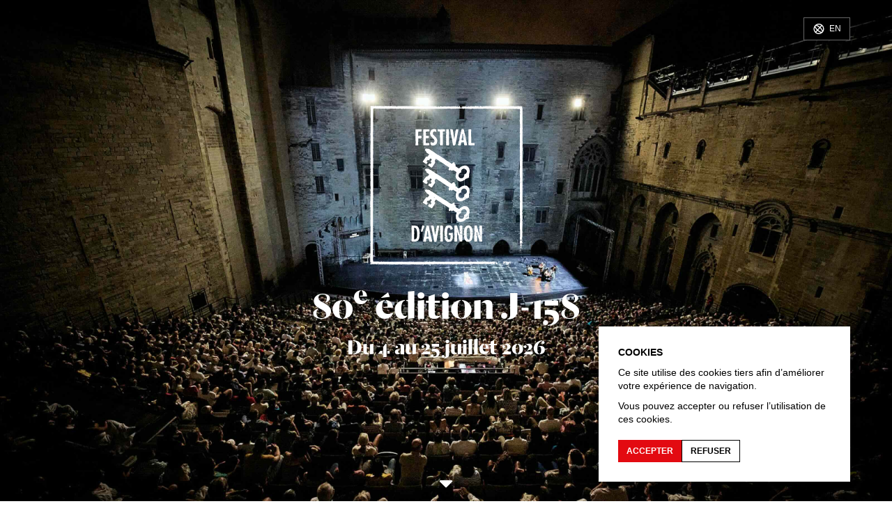

--- FILE ---
content_type: text/html; charset=UTF-8
request_url: https://festival-avignon.com/
body_size: 74537
content:
<!doctype html>
<html lang="fr" class="smoothScroll">
    <head>
        <script>
            window.dataLayer = window.dataLayer || [];
            function gtag(){dataLayer.push(arguments);}
            gtag('consent', 'default', {
                'ad_storage': "denied",
                'analytics_storage': "denied"
            });
        </script>

        
        <!-- Google tag (gtag.js) -->
        <script async src="https://www.googletagmanager.com/gtag/js?id=G-393G8FWH1F"></script>
        <script>
            window.dataLayer = window.dataLayer || [];
            function gtag(){dataLayer.push(arguments);}
            gtag('js', new Date());
            gtag('config', 'G-393G8FWH1F');
        </script>

        <meta charset="utf-8">
        <meta http-equiv="X-UA-Compatible" content="IE=edge,chrome=1">
        <meta name="viewport" content="width=device-width, initial-scale=1">

        <link rel="apple-touch-icon" sizes="180x180" href="https://festival-avignon.com/front/img/favicons/apple-touch-icon.png">
        <link rel="icon" type="image/png" sizes="32x32" href="https://festival-avignon.com/front/img/favicons/favicon-32x32.png">
        <link rel="icon" type="image/png" sizes="16x16" href="https://festival-avignon.com/front/img/favicons/favicon-16x16.png">
        <link rel="manifest" href="https://festival-avignon.com/front/img/favicons/site.webmanifest">
        <link rel="mask-icon" href="https://festival-avignon.com/front/img/favicons/safari-pinned-tab.svg" color="#e41513">

        <meta name="msapplication-TileColor" content="#ffffff">
        <meta name="theme-color" content="#ffffff">

        <title>Festival d'Avignon</title>
<meta name="description" content="Le Festival d'Avignon est aujourd'hui l'une des plus importantes manifestations internationales du spectacle vivant contemporain.">
<link rel="canonical" href="https://festival-avignon.com"/>
<meta name="robots" content="all">
<meta property="og:locale" content="fr" />
<meta property="og:locale:alternate" content="en" />
<meta property="og:title" content="Festival d'Avignon" />
<meta property="og:description" content="Le Festival d'Avignon est aujourd'hui l'une des plus importantes manifestations internationales du spectacle vivant contemporain." />
<meta property="og:url" content="https://festival-avignon.com" />
<meta property="og:type" content="website" />
<meta property="og:site_name" content="Festival d'Avignon" />
<meta property="og:image" content="https://festival-avignon.com/front/img/contenu/partage.png" />

<meta name="twitter:card" content="summary_large_image" />
<meta name="twitter:site" content="@festivalavignon" />
<script type="application/ld+json">{"@context":"https:\/\/schema.org","@type":"WebPage","name":"Festival d'Avignon","description":"Le Festival d'Avignon est aujourd'hui l'une des plus importantes manifestations internationales du spectacle vivant contemporain.","url":"https:\/\/festival-avignon.com","image":"[\"\\\/front\\\/img\\\/contenu\\\/partage.png\",\"https:\\\/\\\/festival-avignon.com\\\/front\\\/img\\\/contenu\\\/partage.png\"]"}</script>

        <link rel="stylesheet" href="https://festival-avignon.com/front/css/app-front.css?id=cd3b04aa6038ea7a94ec">

        <style type="text/css">
                                                                                                                </style>

        <script data-cache="static" data-type="text/javascript" data-path="/js/config.js">
            window.config = {"id":3,"type":"web_config","active":1,"showTickets":1,"showRepresentations":1,"hideNoMoreTickets":0,"showBannerPopup":0,"showQrCodes":1,"banner":{"name":"3_688739904d6d3.jpeg","path":"storage\/image\/3\/3_688739904d6d3.jpeg","pathRaw":"image\/3\/3_688739904d6d3.jpeg","url":"https:\/\/festival-avignon.com\/storage\/image\/3\/3_688739904d6d3.jpeg","extension":"jpeg","size":73427,"height":260,"width":2000},"bigBannerPortrait":{"name":"3_688739904e4f8.jpeg","path":"storage\/image\/3\/3_688739904e4f8.jpeg","pathRaw":"image\/3\/3_688739904e4f8.jpeg","url":"https:\/\/festival-avignon.com\/storage\/image\/3\/3_688739904e4f8.jpeg","extension":"jpeg","size":236017,"height":2000,"width":1500},"bigBannerLandscape":{"name":"3_688739904f943.jpeg","path":"storage\/image\/3\/3_688739904f943.jpeg","pathRaw":"image\/3\/3_688739904f943.jpeg","url":"https:\/\/festival-avignon.com\/storage\/image\/3\/3_688739904f943.jpeg","extension":"jpeg","size":353405,"height":1800,"width":3200},"bannerCredits":"","edition":{"id":350961,"type":"edition","code":"2026.1","name":"80e \u00e9dition","dateLabel":"Du 4 au 25 juillet 2026","year":"","number":"","date":{"begin":"2026-07-04 00:00:00","end":"2026-07-25 00:00:00"},"dateSummary":"2026-07-04 00:00:00","datePeriod":"morning","barTicketTitle":"","barTicketComment":"","barTicketDateLabel":"","banner":{"name":"350961_6943fc926045d.jpeg","path":"storage\/image\/61\/350961_6943fc926045d.jpeg","pathRaw":"image\/61\/350961_6943fc926045d.jpeg","url":"https:\/\/festival-avignon.com\/storage\/image\/61\/350961_6943fc926045d.jpeg","extension":"jpeg","size":202941,"height":260,"width":2000},"bigBannerPortrait":{"name":"350961_6943fc926227e.jpeg","path":"storage\/image\/61\/350961_6943fc926227e.jpeg","pathRaw":"image\/61\/350961_6943fc926227e.jpeg","url":"https:\/\/festival-avignon.com\/storage\/image\/61\/350961_6943fc926227e.jpeg","extension":"jpeg","size":249300,"height":2000,"width":1500},"bigBannerLandscape":{"name":"350961_6943fc9264400.jpeg","path":"storage\/image\/61\/350961_6943fc9264400.jpeg","pathRaw":"image\/61\/350961_6943fc9264400.jpeg","url":"https:\/\/festival-avignon.com\/storage\/image\/61\/350961_6943fc9264400.jpeg","extension":"jpeg","size":373161,"height":1800,"width":3200},"menuBackgroundColor":null,"menuTextColor":null,"menuTextColorAlt":null,"bannerBackgroundColor":null,"bannerTextColor":null,"isRecent":0,"bannerCredits":"","_types":{"code":"identifier","name":"text","dateLabel":"text","year":"string","number":"string","date":"schedule","dateSummary":"string","datePeriod":"string","barTicketTitle":"text","barTicketComment":"text","barTicketDateLabel":"text","banner":"fileImage","bigBannerPortrait":"fileImage","bigBannerLandscape":"fileImage","menuBackgroundColor":"string","menuTextColor":"string","menuTextColorAlt":"string","bannerBackgroundColor":"string","bannerTextColor":"string","isRecent":"flag","bannerCredits":"text"}},"fullMenu":[{"id":500,"type":"menu_item","title":"Accueil","titleSlug":"accueil","target":"\/fr","code":"home","children":[],"external":null,"_types":{"title":"text","titleSlug":"text","target":"text","code":"string","children":"relationMany","external":"flag"}},{"id":501,"type":"menu_item","title":"Actualit\u00e9s","titleSlug":"actualites","target":"\/fr\/actualites","code":"","children":[],"external":0,"_types":{"title":"text","titleSlug":"text","target":"text","code":"string","children":"relationMany","external":"flag"}},{"id":503,"type":"menu_item","title":"Vid\u00e9os","titleSlug":"videos","target":"\/fr\/videos","code":"","children":[],"external":0,"_types":{"title":"text","titleSlug":"text","target":"text","code":"string","children":"relationMany","external":"flag"}},{"id":702,"type":"menu_item","title":"Le Festival","titleSlug":"le-festival","target":"","code":"","children":[{"id":506,"type":"menu_item","title":"Histoire et archives","titleSlug":"histoire-et-archives","target":"\/fr\/archives","_types":{"title":"text","titleSlug":"text","target":"text"}},{"id":610,"type":"page","title":"\u00c9quipe","titleSlug":"equipe","target":"\/fr\/equipe-festival-610","_types":{"title":"text","titleSlug":"text","target":"text"}},{"id":507,"type":"menu_item","title":"Avec les publics","titleSlug":"avec-les-publics","target":"\/fr\/actions","_types":{"title":"text","titleSlug":"text","target":"text"}},{"id":611,"type":"page","title":"Productions","titleSlug":"productions","target":"\/fr\/plateforme-pro-611","_types":{"title":"text","titleSlug":"text","target":"text"}},{"id":15917,"type":"page","title":"La FabricA","titleSlug":"la-fabrica","target":"\/fr\/la-fabrica-15917","_types":{"title":"text","titleSlug":"text","target":"text"}},{"id":15964,"type":"menu_item","title":"Lieux","titleSlug":"lieux","target":"\/fr\/lieux","_types":{"title":"text","titleSlug":"text","target":"text"}},{"id":15948,"type":"page","title":"(\u00c9co)responsable et solidaire","titleSlug":"eco-responsable-et-solidaire","target":"\/fr\/responsable-15948","_types":{"title":"text","titleSlug":"text","target":"text"}},{"id":613,"type":"page","title":"Partenaires et m\u00e9c\u00e8nes","titleSlug":"partenaires-et-mecenes","target":"\/fr\/partenaires-et-mecenes-613","_types":{"title":"text","titleSlug":"text","target":"text"}}],"external":0,"_types":{"title":"text","titleSlug":"text","target":"text","code":"string","children":"relationMany","external":"flag"}},{"id":351867,"type":"menu_item","title":"\u00c9dition 2025","titleSlug":"edition-2025","target":"\/fr\/edition-2025\/programmation\/par-categorie?cat=1001","code":"","children":[{"id":354599,"type":"menu_item","title":"Programme","titleSlug":"programme","target":"\/fr\/edition-2025\/programmation\/par-categorie?cat=1001","_types":{"title":"text","titleSlug":"text","target":"text"}},{"id":351872,"type":"page","title":"Artiste complice","titleSlug":"artiste-complice","target":"\/fr\/artiste-complice-2025-351872","_types":{"title":"text","titleSlug":"text","target":"text"}},{"id":351876,"type":"page","title":"Langue invit\u00e9e","titleSlug":"langue-invitee","target":"\/fr\/langue-invite-2025-351876","_types":{"title":"text","titleSlug":"text","target":"text"}},{"id":352133,"type":"page","title":"Premi\u00e8re fois","titleSlug":"premiere-fois","target":"\/fr\/premi\u00e8re-fois-2025-352133","_types":{"title":"text","titleSlug":"text","target":"text"}},{"id":352129,"type":"page","title":"Transmission Impossible","titleSlug":"transmission-impossible","target":"\/fr\/transmission-impossible-352129","_types":{"title":"text","titleSlug":"text","target":"text"}},{"id":351877,"type":"page","title":"Caf\u00e9 des id\u00e9es","titleSlug":"cafe-des-idees","target":"\/fr\/cafe-des-idees-2025-351877","_types":{"title":"text","titleSlug":"text","target":"text"}},{"id":352454,"type":"page","title":"Territoires cin\u00e9matographiques","titleSlug":"territoires-cinematographiques","target":"\/fr\/territoires-cinematographiques-2025-352454","_types":{"title":"text","titleSlug":"text","target":"text"}}],"external":0,"_types":{"title":"text","titleSlug":"text","target":"text","code":"string","children":"relationMany","external":"flag"}},{"id":700,"type":"menu_item","title":"En pratique","titleSlug":"en-pratique","target":"","code":"","children":[{"id":601,"type":"page","title":"Comment r\u00e9server ?","titleSlug":"comment-reserver","target":"\/fr\/billetterie-601","_types":{"title":"text","titleSlug":"text","target":"text"}},{"id":602,"type":"page","title":"Accessibilit\u00e9","titleSlug":"accessibilite","target":"\/fr\/accessibilite-602","_types":{"title":"text","titleSlug":"text","target":"text"}},{"id":600,"type":"page","title":"Pr\u00e9parez votre venue","titleSlug":"preparez-votre-venue","target":"\/fr\/preparez-votre-venue-600","_types":{"title":"text","titleSlug":"text","target":"text"}},{"id":505,"type":"menu_item","title":"Plan","titleSlug":"plan","target":"\/fr\/acces","_types":{"title":"text","titleSlug":"text","target":"text"}},{"id":604,"type":"page","title":"FAQ","titleSlug":"faq","target":"\/fr\/faq-604","_types":{"title":"text","titleSlug":"text","target":"text"}},{"id":603,"type":"page","title":"Librairie \u2013 boutique","titleSlug":"librairie-\u2013-boutique","target":"\/fr\/librairie-boutique-603","_types":{"title":"text","titleSlug":"text","target":"text"}},{"id":15931,"type":"page","title":"Presse","titleSlug":"presse","target":"\/fr\/presse-15931","_types":{"title":"text","titleSlug":"text","target":"text"}}],"external":0,"_types":{"title":"text","titleSlug":"text","target":"text","code":"string","children":"relationMany","external":"flag"}},{"id":350993,"type":"menu_item","title":"Soutenir","titleSlug":"soutenir","target":"","code":"","children":[{"id":350989,"type":"page","title":"Pourquoi ?","titleSlug":"pourquoi","target":"\/fr\/pourquoi-soutenir-350989","_types":{"title":"text","titleSlug":"text","target":"text"}},{"id":350931,"type":"page","title":"Particuliers","titleSlug":"particuliers","target":"\/fr\/particuliers-350931","_types":{"title":"text","titleSlug":"text","target":"text"}},{"id":350983,"type":"page","title":"Entreprises ou fondations","titleSlug":"entreprises-ou-fondations","target":"\/fr\/entreprises-ou-fondations-350983","_types":{"title":"text","titleSlug":"text","target":"text"}}],"external":0,"_types":{"title":"text","titleSlug":"text","target":"text","code":"string","children":"relationMany","external":"flag"}}],"mainMenu":[{"id":702,"type":"menu_item","title":"Le Festival","titleSlug":"le-festival","target":"","code":"","children":[{"id":506,"type":"menu_item","title":"Histoire et archives","titleSlug":"histoire-et-archives","target":"\/fr\/archives","_types":{"title":"text","titleSlug":"text","target":"text"}},{"id":610,"type":"page","title":"\u00c9quipe","titleSlug":"equipe","target":"\/fr\/equipe-festival-610","_types":{"title":"text","titleSlug":"text","target":"text"}},{"id":507,"type":"menu_item","title":"Avec les publics","titleSlug":"avec-les-publics","target":"\/fr\/actions","_types":{"title":"text","titleSlug":"text","target":"text"}},{"id":611,"type":"page","title":"Productions","titleSlug":"productions","target":"\/fr\/plateforme-pro-611","_types":{"title":"text","titleSlug":"text","target":"text"}},{"id":15917,"type":"page","title":"La FabricA","titleSlug":"la-fabrica","target":"\/fr\/la-fabrica-15917","_types":{"title":"text","titleSlug":"text","target":"text"}},{"id":15964,"type":"menu_item","title":"Lieux","titleSlug":"lieux","target":"\/fr\/lieux","_types":{"title":"text","titleSlug":"text","target":"text"}},{"id":15948,"type":"page","title":"(\u00c9co)responsable et solidaire","titleSlug":"eco-responsable-et-solidaire","target":"\/fr\/responsable-15948","_types":{"title":"text","titleSlug":"text","target":"text"}},{"id":613,"type":"page","title":"Partenaires et m\u00e9c\u00e8nes","titleSlug":"partenaires-et-mecenes","target":"\/fr\/partenaires-et-mecenes-613","_types":{"title":"text","titleSlug":"text","target":"text"}}],"_types":{"title":"text","titleSlug":"text","target":"text","code":"string","children":"relationMany"}},{"id":351867,"type":"menu_item","title":"\u00c9dition 2025","titleSlug":"edition-2025","target":"\/fr\/edition-2025\/programmation\/par-categorie?cat=1001","code":"","children":[{"id":354599,"type":"menu_item","title":"Programme","titleSlug":"programme","target":"\/fr\/edition-2025\/programmation\/par-categorie?cat=1001","_types":{"title":"text","titleSlug":"text","target":"text"}},{"id":351872,"type":"page","title":"Artiste complice","titleSlug":"artiste-complice","target":"\/fr\/artiste-complice-2025-351872","_types":{"title":"text","titleSlug":"text","target":"text"}},{"id":351876,"type":"page","title":"Langue invit\u00e9e","titleSlug":"langue-invitee","target":"\/fr\/langue-invite-2025-351876","_types":{"title":"text","titleSlug":"text","target":"text"}},{"id":352133,"type":"page","title":"Premi\u00e8re fois","titleSlug":"premiere-fois","target":"\/fr\/premi\u00e8re-fois-2025-352133","_types":{"title":"text","titleSlug":"text","target":"text"}},{"id":352129,"type":"page","title":"Transmission Impossible","titleSlug":"transmission-impossible","target":"\/fr\/transmission-impossible-352129","_types":{"title":"text","titleSlug":"text","target":"text"}},{"id":351877,"type":"page","title":"Caf\u00e9 des id\u00e9es","titleSlug":"cafe-des-idees","target":"\/fr\/cafe-des-idees-2025-351877","_types":{"title":"text","titleSlug":"text","target":"text"}},{"id":352454,"type":"page","title":"Territoires cin\u00e9matographiques","titleSlug":"territoires-cinematographiques","target":"\/fr\/territoires-cinematographiques-2025-352454","_types":{"title":"text","titleSlug":"text","target":"text"}}],"_types":{"title":"text","titleSlug":"text","target":"text","code":"string","children":"relationMany"}},{"id":503,"type":"menu_item","title":"Vid\u00e9os","titleSlug":"videos","target":"\/fr\/videos","code":"","children":[],"_types":{"title":"text","titleSlug":"text","target":"text","code":"string","children":"relationMany"}},{"id":700,"type":"menu_item","title":"En pratique","titleSlug":"en-pratique","target":"","code":"","children":[{"id":601,"type":"page","title":"Comment r\u00e9server ?","titleSlug":"comment-reserver","target":"\/fr\/billetterie-601","_types":{"title":"text","titleSlug":"text","target":"text"}},{"id":602,"type":"page","title":"Accessibilit\u00e9","titleSlug":"accessibilite","target":"\/fr\/accessibilite-602","_types":{"title":"text","titleSlug":"text","target":"text"}},{"id":600,"type":"page","title":"Pr\u00e9parez votre venue","titleSlug":"preparez-votre-venue","target":"\/fr\/preparez-votre-venue-600","_types":{"title":"text","titleSlug":"text","target":"text"}},{"id":505,"type":"menu_item","title":"Plan","titleSlug":"plan","target":"\/fr\/acces","_types":{"title":"text","titleSlug":"text","target":"text"}},{"id":604,"type":"page","title":"FAQ","titleSlug":"faq","target":"\/fr\/faq-604","_types":{"title":"text","titleSlug":"text","target":"text"}},{"id":603,"type":"page","title":"Librairie \u2013 boutique","titleSlug":"librairie-\u2013-boutique","target":"\/fr\/librairie-boutique-603","_types":{"title":"text","titleSlug":"text","target":"text"}},{"id":15931,"type":"page","title":"Presse","titleSlug":"presse","target":"\/fr\/presse-15931","_types":{"title":"text","titleSlug":"text","target":"text"}}],"_types":{"title":"text","titleSlug":"text","target":"text","code":"string","children":"relationMany"}},{"id":350993,"type":"menu_item","title":"Soutenir","titleSlug":"soutenir","target":"","code":"","children":[{"id":350989,"type":"page","title":"Pourquoi ?","titleSlug":"pourquoi","target":"\/fr\/pourquoi-soutenir-350989","_types":{"title":"text","titleSlug":"text","target":"text"}},{"id":350931,"type":"page","title":"Particuliers","titleSlug":"particuliers","target":"\/fr\/particuliers-350931","_types":{"title":"text","titleSlug":"text","target":"text"}},{"id":350983,"type":"page","title":"Entreprises ou fondations","titleSlug":"entreprises-ou-fondations","target":"\/fr\/entreprises-ou-fondations-350983","_types":{"title":"text","titleSlug":"text","target":"text"}}],"_types":{"title":"text","titleSlug":"text","target":"text","code":"string","children":"relationMany"}}],"additionalMenu":[{"id":348364,"type":"menu_item","title":"Acheter","titleSlug":"acheter","target":"\/fr\/billetterie","code":"panier","external":0,"_types":{"title":"text","titleSlug":"text","target":"text","code":"string","external":"flag"}}],"footerMenu":[{"id":602,"type":"page","title":"Accessibilit\u00e9","titleSlug":"accessibilite","target":"\/fr\/accessibilite-602","code":null,"external":null,"_types":{"title":"text","titleSlug":"text","target":"text","code":"string","external":"flag"}},{"id":34122,"type":"menu_item","title":"Espace presse","titleSlug":"espace-presse","target":"\/fr\/presse\/","code":"","external":0,"_types":{"title":"text","titleSlug":"text","target":"text","code":"string","external":"flag"}},{"id":604,"type":"page","title":"FAQ","titleSlug":"faq","target":"\/fr\/faq-604","code":null,"external":null,"_types":{"title":"text","titleSlug":"text","target":"text","code":"string","external":"flag"}},{"id":34123,"type":"menu_item","title":"Espace production","titleSlug":"espace-production","target":"\/fr\/production","code":"","external":0,"_types":{"title":"text","titleSlug":"text","target":"text","code":"string","external":"flag"}},{"id":615,"type":"page","title":"Recrutements et appels d\u0027offre","titleSlug":"recrutements-et-appels-d-offre","target":"\/fr\/recrutement-appel-offres-615","code":null,"external":null,"_types":{"title":"text","titleSlug":"text","target":"text","code":"string","external":"flag"}},{"id":67573,"type":"menu_item","title":"Espace compagnies","titleSlug":"espace-compagnies","target":"\/fr\/compagnies\/","code":"companies","external":0,"_types":{"title":"text","titleSlug":"text","target":"text","code":"string","external":"flag"}},{"id":616,"type":"page","title":"Mentions l\u00e9gales","titleSlug":"mentions-legales","target":"\/fr\/mentions-legales-616","code":null,"external":null,"_types":{"title":"text","titleSlug":"text","target":"text","code":"string","external":"flag"}},{"id":617,"type":"page","title":"Cr\u00e9dits","titleSlug":"credits","target":"\/fr\/credits-617","code":null,"external":null,"_types":{"title":"text","titleSlug":"text","target":"text","code":"string","external":"flag"}},{"id":614,"type":"page","title":"Publications et t\u00e9l\u00e9chargements","titleSlug":"publications-et-telechargements","target":"\/fr\/publications-614","code":null,"external":null,"_types":{"title":"text","titleSlug":"text","target":"text","code":"string","external":"flag"}},{"id":508,"type":"menu_item","title":"Spectacles en tourn\u00e9e","titleSlug":"spectacles-en-tournee","target":"\/fr\/en-tournee","code":"","external":0,"_types":{"title":"text","titleSlug":"text","target":"text","code":"string","external":"flag"}}],"footerDocument":[],"app_link_ios":"https:\/\/apps.apple.com\/fr\/app\/festival-davignon\/id1454005763","app_link_android":"https:\/\/play.google.com\/store\/apps\/details?id=com.festivalavignon.app\u0026hl=fr","_types":{"active":"flag","showTickets":"flag","showRepresentations":"flag","hideNoMoreTickets":"flag","showBannerPopup":"flag","showQrCodes":"flag","banner":"fileImage","bigBannerPortrait":"fileImage","bigBannerLandscape":"fileImage","bannerCredits":"text","edition":"relationOne","fullMenu":"relationMany","mainMenu":"relationMany","additionalMenu":"relationMany","footerMenu":"relationMany","footerDocument":"relationOne","app_link_ios":"string","app_link_android":"string"}};
            window.siteUrl = "https://festival-avignon.com/";
            window.routes = {"home":"{locale?}","fr.document.download":"fr\/telechargements\/{slug}","fr.articles":"fr\/actualites","fr.article":"fr\/actualites\/{slug}-{id}","fr.archives":"fr\/archives","fr.edition":"fr\/edition-{year}","fr.edition.event":"fr\/edition-{year}\/programmation\/{slug}-{id}","fr.edition.program":"fr\/edition-{year}\/programmation\/{tab?}","fr.event":"fr\/evenements\/{slug}-{id}","fr.":"fr\/{fallbackPlaceholder}","fr.artist":"fr\/artistes\/{slug}-{id}","fr.artist.events":"fr\/artistes\/{slug}-{id}\/evenements","fr.places":"fr\/lieux","fr.place":"fr\/lieux\/{slug}-{id}","fr.place.events":"fr\/lieux\/{slug}-{id}\/evenements","fr.projects":"fr\/actions","fr.project":"fr\/actions\/{slug}-{id}","fr.multimedia":"fr\/audiovisuel\/{slug}-{id}","fr.multimedias":"fr\/audiovisuel\/{tab?}","fr.press-space":"fr\/presse\/{year?}","fr.production-space":"fr\/production","fr.companies-space":"fr\/compagnies","fr.programmer-space":"fr\/programmateur","fr.team-space":"fr\/equipe","fr.pricings":"fr\/tarifs","fr.access":"fr\/acces","fr.search":"fr\/rechercher","fr.login":"fr\/login","fr.logout":"fr\/logout","fr.purchases":"fr\/achats","fr.tickets-detail":"fr\/achats\/detail\/{itemId}","fr.favorites":"fr\/favoris","fr.tours":"fr\/en-tournee","fr.rsi.account":"fr\/compte","fr.rsi.article":"fr\/billetterie\/article","fr.rsi.documents":"fr\/documents","fr.rsi.event":"fr\/billetterie\/acheter","fr.rsi.events":"fr\/billetterie","fr.rsi.forgotten_password":"fr\/mot-de-passe-perdu","fr.rsi.newsletter":"fr\/newsletter","fr.rsi.purchases":"fr\/historique-des-achats","fr.rsi.upcoming":"fr\/evenements-a-venir","fr.rsi.register":"fr\/inscription","fr.rsi.shop":"fr\/boutique","fr.rsi.sponsorship":"fr\/mecenat","fr.rsi.subscriptions":"fr\/abonnements","fr.rsi.cards":"fr\/cartes","fr.rsi.gift":"fr\/cadeau","fr.page":"fr\/{slug}-{id}","en.document.download":"en\/downloads\/{slug}","en.articles":"en\/news","en.article":"en\/news\/{slug}-{id}","en.archives":"en\/archives","en.edition":"en\/edition-{year}","en.edition.event":"en\/edition-{year}\/programme\/{slug}-{id}","en.edition.program":"en\/edition-{year}\/programme\/{tab?}","en.event":"en\/events\/{slug}-{id}","en.":"en\/{fallbackPlaceholder}","en.artist":"en\/artists\/{slug}-{id}","en.artist.events":"en\/artists\/{slug}-{id}\/events","en.places":"en\/venues","en.place":"en\/venues\/{slug}-{id}","en.place.events":"en\/venues\/{slug}-{id}\/events","en.projects":"en\/actions","en.project":"en\/actions\/{slug}-{id}","en.multimedia":"en\/audiovisual\/{slug}-{id}","en.multimedias":"en\/audiovisual\/{tab?}","en.press-space":"en\/press\/{year?}","en.production-space":"en\/production","en.companies-space":"en\/companies","en.programmer-space":"en\/programmer","en.team-space":"en\/team","en.pricings":"en\/pricings","en.access":"en\/access","en.search":"en\/search","en.login":"en\/login","en.logout":"en\/logout","en.purchases":"en\/purchases","en.tickets-detail":"en\/purchases\/detail\/{itemId}","en.favorites":"en\/favorites","en.tours":"en\/on-tour","en.rsi.account":"en\/account","en.rsi.article":"en\/store\/article","en.rsi.documents":"en\/documents","en.rsi.event":"en\/store\/buy","en.rsi.events":"en\/store","en.rsi.forgotten_password":"en\/forgotten-password","en.rsi.newsletter":"en\/newsletter","en.rsi.purchases":"en\/purchases-history","en.rsi.upcoming":"en\/upcoming-events","en.rsi.register":"en\/register","en.rsi.shop":"en\/shop","en.rsi.sponsorship":"en\/sponsorship","en.rsi.subscriptions":"en\/subscriptions","en.rsi.cards":"en\/cards","en.rsi.gift":"en\/gift","en.page":"en\/{slug}-{id}"};
            window.protectedUrls = ["https:\/\/festival-avignon.com\/fr\/achats","https:\/\/festival-avignon.com\/fr\/favoris"];
            window.user = null;
            window.favs = [];
            window.counters = {"tickets":0,"favs":0};
            window.recentEdition = {"id":350961,"type":"edition","code":"2026.1","name":"80e \u00e9dition","dateLabel":"Du 4 au 25 juillet 2026","year":"","number":"","date":{"begin":"2026-07-04 00:00:00","end":"2026-07-25 00:00:00"},"dateSummary":"2026-07-04 00:00:00","datePeriod":"morning","barTicketTitle":"","barTicketComment":"","barTicketDateLabel":"","banner":{"name":"350961_6943fc926045d.jpeg","path":"storage\/image\/61\/350961_6943fc926045d.jpeg","pathRaw":"image\/61\/350961_6943fc926045d.jpeg","url":"https:\/\/festival-avignon.com\/storage\/image\/61\/350961_6943fc926045d.jpeg","extension":"jpeg","size":202941,"height":260,"width":2000},"bigBannerPortrait":{"name":"350961_6943fc926227e.jpeg","path":"storage\/image\/61\/350961_6943fc926227e.jpeg","pathRaw":"image\/61\/350961_6943fc926227e.jpeg","url":"https:\/\/festival-avignon.com\/storage\/image\/61\/350961_6943fc926227e.jpeg","extension":"jpeg","size":249300,"height":2000,"width":1500},"bigBannerLandscape":{"name":"350961_6943fc9264400.jpeg","path":"storage\/image\/61\/350961_6943fc9264400.jpeg","pathRaw":"image\/61\/350961_6943fc9264400.jpeg","url":"https:\/\/festival-avignon.com\/storage\/image\/61\/350961_6943fc9264400.jpeg","extension":"jpeg","size":373161,"height":1800,"width":3200},"menuBackgroundColor":null,"menuTextColor":null,"menuTextColorAlt":null,"bannerBackgroundColor":null,"bannerTextColor":null,"isRecent":0,"bannerCredits":"","_types":{"code":"identifier","name":"text","dateLabel":"text","year":"string","number":"string","date":"schedule","dateSummary":"string","datePeriod":"string","barTicketTitle":"text","barTicketComment":"text","barTicketDateLabel":"text","banner":"fileImage","bigBannerPortrait":"fileImage","bigBannerLandscape":"fileImage","menuBackgroundColor":"string","menuTextColor":"string","menuTextColorAlt":"string","bannerBackgroundColor":"string","bannerTextColor":"string","isRecent":"flag","bannerCredits":"text"}};
            window.isProduction = true;
            window.rsiDomain = "https:\/\/billetterie.festival-avignon.com";
        </script>

        <script>
            window.messages = {"fr":{"cookies-text":"\u003Cp\u003ECe site utilise des cookies tiers afin d\u2019am\u00e9liorer votre exp\u00e9rience de navigation.\u003C\/p\u003E\u003Cp\u003EVous pouvez accepter ou refuser l\u2019utilisation de ces cookies.\u003C\/p\u003E","cookies-consent-grant":"\u003Cp\u003EAccepter\u003C\/p\u003E","cookies-consent-deny":"\u003Cp\u003ERefuser\u003C\/p\u003E","event-no-more-ticket-button":"\u003Cp\u003EPlaces temporairement indisponibles. Rendez-vous au guichet du clo\u00eetre Saint-Louis \u00e0 10h ou sur les lieux de spectacles 1h avant le d\u00e9but de la repr\u00e9sentation. \u003C\/p\u003E","agenda-invitation-message":"\u003Cp\u003ELes invitations sont \u00e0 retirer sur place 1 heure avant la repr\u00e9sentation\u003C\/p\u003E","agenda-invitation-message-short":"\u003Cp\u003E\u00c0 retirer sur place\u003C\/p\u003E"}};
        </script>

        <script src="https://festival-avignon.com/front/js/manifest.js?id=3c768977c2574a34506e"></script>
        <script src="https://festival-avignon.com/front/js/vendor.js?id=87f795b0694bc3acc0ff"></script>
        <script src="https://festival-avignon.com/front/js/app-front.js?id=952c7ed13f188ba86608" defer></script>

        <script>
            (function () {
                var fs = document.createElement("script");
                fs.setAttribute("src", "https://cdn.facil-iti.app/tags/faciliti-tag.min.js");
                fs.dataset.applicationIdentifier = "31c874ac-a4ae-11ea-8091-0242ac130002";
                document.head.appendChild(fs);
            }());
        </script>

        <script>
            function socialClick(network){
                gtag('event', 'social_click', {
                    event_category: 'Social',
                    event_label: 'Click sur une vignette du social wall : '+ network
                })
            }
        </script>

    </head>


    <body class="has__edition" >
        <div id="app">
            
                         <div id="banner__image" class="banner_home banner_image_full banner-bg-color banner-text-color">
         <p class="lang__switcher button_lang darken">
    <a href="https://festival-avignon.com/en"  rel="alternate" lang="en" onclick="gtag('event', 'translation_switch_banner', {
                                  'event_category': 'Language',
                                  'event_label': 'Changement de langue (banner) : en',
                                })">
        <span class="title__item"><svg class="" role="none" enable-background="new 0 0 16 16" height="16" viewBox="0 0 16 16" width="16" xmlns="http://www.w3.org/2000/svg"><path d="m13.351 2.079c-3.1-2.821-7.855-2.763-10.887.131-.322.187-.576.471-.726.811-2.745 3.449-2.177 8.472 1.271 11.216 3.124 2.491 7.607 2.287 10.491-.477.156-.091.297-.206.42-.333.124-.138.226-.295.297-.463 2.629-3.29 2.246-8.055-.866-10.885zm.721 8.352c-.799-1.766-1.95-3.348-3.388-4.651l2.104-2.25c1.731 1.868 2.236 4.562 1.302 6.93zm-1.241 1.989c-.22.217-.947.238-2.065-.204-1.369-.598-2.636-1.407-3.752-2.402l2.706-2.976c2.618 2.518 3.631 4.958 3.142 5.552zm-9.736-8.839c.159-.128.362-.189.565-.167.521.02 1.033.138 1.509.347 1.258.545 2.422 1.279 3.456 2.177l-2.685 2.947c-2.402-2.452-3.324-4.731-2.845-5.304zm8.605-1.009-2.083 2.264c-1.167-.998-2.477-1.815-3.888-2.423-.237-.1-.479-.188-.726-.262 2.143-1.089 4.708-.928 6.697.421zm-9.839 2.989c.742 1.643 1.8 3.122 3.113 4.355l-2.068 2.321c-1.546-1.866-1.947-4.426-1.045-6.676zm2.09 7.658 2.083-2.287c1.251 1.112 2.676 2.014 4.217 2.67.268.11.523.188.728.259-2.272 1.164-5.009.911-7.028-.642z"/></svg> <abbr title="English version">EN</abbr></span>
    </a>
</p>
 
        
        <div class="banner_home__content banner_home__no_frame">

                                                            <div class="banner_home__inner">
                            <h1 class="banner__title">
                                                                                                    <span class="banner__edition_name">80<sup class="lowercase">e</sup> édition</span>
                                                                                                    <span class="banner__title_counter"><abbr title="Dans -158 jours">J-158</abbr></span>
                                                                                                    <span class="banner__date_label">Du 4 au 25 juillet 2026</span>
                                                            </h1>

                            <div class="logo-cadre"><svg class="" height="330.8" viewBox="0 0 316.6 330.8" width="316.6"><path d="m107.7 262.7c-1.7-.1-2.2-.8-1.9-2.4.7-3.1 1.7-6 2.1-9.2.1-.5.4-.8.4-1.3 0-.4.4-.7 1-.5l2.8.9c.8.2.9.6.6 1.4-1 3.1-2.5 6.1-3.6 9.3-.2.6-.2 1.8-1.4 1.8zm-4.9.4-.6-3.6c-.4-2.8-1-5.4-3-7.6-2-2-4.5-2.1-7-2.3-1.6 0-3.2.3-4.7-.1-.9-.3-1.5.1-1.4 1 .3 1.6 0 3.2 0 4.9 0 2.6.3 5.2.2 7.8v7.5c-.1 3.8 0 7.6-.2 11.4 0 .8.3 1 1 1h3.4c2.5.2 5-.2 7.3-1.3 2-1 3.2-3 3.9-5 1.2-4 .9-8.2 1.3-12.3zm-7 13.7c-.4.7-3 1.8-3.8 1.7-.6 0-.6-.4-.6-.8v-3.2c.2-1.7-.3-3.6 0-5.5.5-2.4.2-4.8.1-7.2 0-2.1.3-4.2 0-6.3 0-1.3.3-1.3 1.6-1 2.3.4 3 2 3.6 3.9.7 2.2.9 4.4.8 6.7l.1 4.4c0 2.6-.3 5-1.7 7.3zm217.4 16.9c-.4-.4-.7 0-1 .2-.3.3-.5 0-.7-.1-.4.2-.2.4-.1.8.3.9 1.6 1 1.6 2.2.5-.8 1.4-1 1-2-.2-.2-.4.3-.7 0 .1-.3.3-.7-.1-1zm-1.9 6c.2.6-.5 1.4.5 1.8.5.2.7-.2.8-.7.2-1-.8-.7-1.3-1.1zm.6-3.5c-.4 0-.4.4-.4.7 0 .5.5.5 1 .5.1 0 .4 0 .4-.4-.4-.2-.5-.8-1-.8zm3.1-2.4c.1-.3.7-.7.2-.9s-.8.5-1.1.9c-.3.3-.4.7.3.7l.5-.7zm-.6 11.2c-.2.3 0 .4.2.5.6.2.8-.3 1.2-1-.7.2-1.1-.2-1.4.5zm.5-8.1c-.1-.5.2-1-.5-1.4.2.6-.7 1 0 1.7l.4-.3c-.2.7.8 1.2.1 1.9l.3.3c.2 0 .5-.2.5-.3-.1-.5.4-1.1-.1-1.7zm-3.6 7.6c-.3 0-.6.2-.6.5 0 .2.3.5.6.6.3-.1.5-.3.5-.5 0-.3-.2-.6-.5-.6zm.1-5.2c.7-.5.7-.5.2-1.4-.5.5-.3 1-.2 1.4zm.4 3h-.6c-.2.4 0 .7.3 1 .1 0 .2 0 .3-.2-.2-.3.5-.6 0-.8zm1.3 1.6c-.1 0-.3 0-.3.2 0 .4.2.5.5.5s.4-.1.4-.4-.3-.3-.6-.3zm2.4-17.6c-1 0-.4.8-.7 1.2-.7.4-1.2.9-.5 1.7.5.5.7 0 .7-.3.1-.4 0-.8.3-1.1.4-.4 1.4-.8.2-1.5zm-.2 4.4v.2c0 .2.2.5.4.4l.1-.6v-.2c-.3-.2-.4 0-.5.2zm-.2 10.3h-.4c-.2.3-.3.6 0 .6.6.1.4-.3.4-.6z"/><path d="m316.4 7.9c0-1.2 0-2.3-.7-3.3l.1-.4c.1-.8 0-1.5-1-1.8 0-.1-.6-.3 0-.4.3 0 .5-.4.9-.3l.2.3c.4 0 .6-.2.6-.6-.3-.2-.3-.7-.8-.2-.5-.5-1-.6-1.6-.3-.9.4-1.8.2-2.7-.1-.3.1-.7 0-1 .2-.8.2-1.5-.3-2.3-.2l-7 .3c-.5-.2-.8.4-1.2.2l-1.3-.5h-5.9c-.7-.1-1.3-.3-2 0-.9.6-1.9-.1-2.8 0-.3-.1-.5 0-.8 0-.3.1-.8.2-1.1.1-1-.3-1.8.8-2.7 0h-1.4c-1.3.2-2.6 0-3.9 0a.8.8 0 0 0 -.7 0l-.5.1c-.6 0-1.2-.4-1.7.2-.3.1-.6.5-1 .3l-.8-.6c-.5-.1-.8-.4-1.3-.2-.6 0-1 .4-1.7.3a7 7 0 0 0 -3.3 0h-.5c-1-.3-2-.1-3-.2-.5 0-1 .4-1.6 0-.4-.2-.8-.1-1.2 0-.8-.1-1.7.6-2.4.3-1.2-.4-1.4-.1-1.2 1l-1.6-1.4c-.3 0-.5.2-.8.3-1.2.1-2.5 0-3.8-.1-2.3-.2-4.7.1-7 0-1.3-.1-2.7.2-4-.3l-1.5.4-.4.1c-.3.4.3.5.2.8-.4-.2-.2-.6-.5-.8a67 67 0 0 1 -.7-.5l-.3.3c-.2.4 0 1-.4 1.3 0-.3.3-.6 0-.8-.7-.4-1.4-.4-2.1-.5-.4 0-.8-.5-1.1 0-.4.5.3.6.4 1 0 .2.2.7-.2.9-.6.2-.3-.4-.4-.6-.1-.4-.4-.6-.7-.8-1.3-.7-2.7-.5-4-.7-.8 0-1.7-.3-2.3.8 1.8.2.5 1.5.9 2.3-.4-.3-.8-.6-.9-1.1 0-.3-.1-.6-.4-.8-.1-1.3-.3-1.4-1.5-1-.3.4-.6.3-1 0-.6-.2-1.3-.1-2-.2-.4 0-.3 1-.8.3-.3-.4-.9.2-1.1-.3h-.1c-.2-.4-.5-.7-1-.7v1c-.2.3-.5.5-1 .2-.2.2-.6 0-.9.2-.6-.7-1.3 0-2-.2 0 0 0-.1-.2 0-.2.2-.6.5-1 .2-.7-.7-1.8-.6-2.5-.3-.9.3-1.4-.1-2-.3-.3 0-.2.7-.7.5-.7 0-1.4 0-2 .5-.3.4-.6.2-.8-.2-.5-1-1-.8-1.6 0-.7.5 0 .8.4 1.3-1.1-.1-.6-1-.8-1.4-.4-.6-1-.1-1.3 0-.2.2-.2.7 0 1 .2 0 .5.1.3.4l-.6.1a1 1 0 0 1 -.7-.2c-.4.2-.2.6 0 1-.4-.4-.3-.8-.5-1l-.5-.7c.4-.2.8.1 1.1-.3-.1-.4-.3-.8-.6-1-.4-.3-.8-.4-.8.3-.6.1-1.3-.3-2 0-.3.3-.8-.2-1.1.3-.8-.6-1.6-.8-2.4 0-.4.2-.6-.7-1 0l-1.1-.2c-.7-.3-.7.4-.8.8-.3.6.2.5.5.5.4 0 .7-.2 1-.4l-.6 1.3c0-.3-.1-.5-.6-.4-.2 0-.4-.3-.6 0-.3.4.4.4.3.8-.5 0-.6.4-.6.8l-.1-.1c-.2 0-.6 0-.5-.3.6-1.5-.4-1.2-1.1-1.1-.3 0-.2.3-.3.5-.5.3-.5.9-.6 1.4-1-.9-.7-2.2-1-3.3-.2-.3-.3-.4-.7-.6-1.1-.7-1.2.3-1.4 1-.3-.3 0-1-.5-1-.7.1-.3.7-.4 1 .2.8.2.8-.3 1-.6 0-1 0-1-.9.2-.4.3-1-.3-1.2-.4 0-1-.2-1.5.3-.4.5-1 .5-1.5.2-.1-.2-.3 0-.5 0l-.6-.2c-.6-.1-1.7-.6-1.8-.4-.5.8-1 .4-1.6.3-.3-.2-.6.3-1 0-.8.1-1.6-.2-2.5 0-.5.2-1 .1-1.6.1s-1.4-.6-2 .2l-.7.8c0-.3.5-.7 0-1-.3-.3-.7-.4-1.1 0-.4.2-.8 0-1.2-.3-.2.2-.3.7-.7.3-.8-.5-1.5-.3-2.2.2 0 .2-.1.1-.2 0-.5-.4-1.3.2-1.8-.4 0-.1-.3 0-.3.2-.4 2.1-.9.4-1.3 0-.3-.3-.7 0-1-.2h-.2c-.2-.1-.4 0-.5.2-.4.1-.8 0-1.1-.2-.5.4-.9 0-1.3 0-.5.1-1 0-1.4.2-.8 0-.3.9-.8 1-.3-.1-.2-.6-.6-.7-.5-.2-.4.5-.8.4 0-.1-.4.2-.5-.2 0-.2.2-.5-.2-.7l-1 .5c-.3 0-.5-.8-1-.2 0 .1-.2.2-.4 0-.2-.5-.6-.6-1-.3-.3.1-.5.4-.9.2-1-.5-1.4.6-1.3 1 .3.8-.2.6-.6.4l-1-.3c0-.6.6-1.1 0-1.7-.6.3-.9.7-.5 1.4-2-1-2-1-2.1 1l-.1.1c-.3-.2-.4-.7-.8-.6-.6.2-.6-.3-.8-.7 0-.2.2-.6-.2-.7-.4 0-.4.4-.7.7 0-1.2-.8-.9-1.4-.8-.7 0-1.4.1-2-.1-.5-.2-1-.2-1.2.4-.3.2-.6.5-.9 0-.5-.6-1.1-.7-1.6 0-.1.2-.3.4-.4 0-.2-.4-.5-.2-.8-.2-.8-.2-1.6.2-2.3-.2h-.5c-1-.2-2-.2-3 0s-2.1.5-3.3 0c-.5-.4-1.4-.5-2 .2-.3.2-.5 0-.7 0-.9-.5-2.5-.3-3.2.5-.9.5-1-.6-1.5-.8-1.9.3-3.7-.4-5.6-.2-1.6.3-3.4-.2-4.7 1.2-.5-.2 0-.8-.5-1h-1c-.2-.1 0 .7-.5.3-1-.8-2.2-.3-3.3-.5-.4.3-.8.1-1.2 0a19 19 0 0 1 -5.1.3 74 74 0 0 0 -6.2-.2h-4.6c-.7 0-1.3.3-2 0-1.5-.6-3.1 0-4.7 0-1.9-.2-3.8.1-5.7 0-.5-.1-1 .2-1.5-.1-1.1.2-2.4.2-3.5.1-2 0-4-.2-6 .2-.1.3.2.9-.5.5l-1.4-.8c-.3.1-.1.4-.2.6 0 .1 0 .5-.3.3-.4-.8-1-1.1-2-1-.2.3-.6 0-1 .3l-1.1-.2c-1-.2-2.2.3-3.2.1s-2.1-.4-3.2-.3c-.2.1-.5 0-.7.2-1-.4-2 0-3 0-.4-.2-.9 0-1.4-.2-.6-.2-1.2.4-1.9.2-.8-.2-1.8.1-2.6-.2-1.5 0-3 0-4.6.2-.4 0-.8-.2-1.2.3-.5.3-.6-.5-1-.4-.6.3-1-.4-1.6 0l-5.2-.1c-1.2-.1-2.2.2-3.3 0h-.7v.1c-.2-.1-.4 0-.6-.2-.8.2-1.7.4-2.6.2-.6-.1-1.2-.4-1.9-.2-2.5.6-5 0-7.6 0-.2-.2-.6 0-.8-.2h-.9c-.7-.5-.7 0-.8.5v1.7c.1.6-.3 1.2.3 1.7-.6 1.2 0 2.6-.3 3.8l.1.2c.2.5 0 1 .2 1.5v.5a2 2 0 0 0 0 1.2c-.3.5-.1 1-.1 1.5v4.6c0 1.8 0 3.6-.2 5.4-.2.4.3.6.2.9.1.4.2.9 0 1.3.2 2 0 4 0 6v5.5c-.4 3.8 0 7.7-.2 11.5v6c.3 1.9-.3 3.7-.2 5.5l.2 3.6c-.1 1-.3 2.1.2 3.1a1447.9 1447.9 0 0 1 -.5 4.1l.3 2.4v1.3l-.1 4.3c-.1 1 .4 1.8-.1 2.7a2 2 0 0 0 0 1.2c.2.7-.3 1.3-.2 2 .3.4 0 .9.2 1.4-.2.9-.2 1.9 0 2.7.2 2.2-.2 4.3 0 6.4v1.9c-.1 1 .4 2 0 3-.3 1 .2 2 .1 3-.2.4 0 .8-.2 1.2 0 .4.4.6.2 1l-.1 1.2c0 1.1 0 2.2.2 3.3a4 4 0 0 0 0 1.7v.7c-.2.7 0 1.5-.2 2.2v1.4c.2.4 0 .8.2 1.2v.3c-.2.3 0 .8-.2 1.2v3c.2 1.3.3 2.6 0 3.8v1.5c-.1 2.1 0 4.2.3 6.3-.2.5.1 1-.2 1.4l-.2.5c.6 2.8 0 5.5 0 8.2 0 1-.3 2 .2 2.9v1.1c-.3 1.4.1 2.8-.1 4.2 0 .2 0 .5.2.7.3.4-.4.5-.2 1 .4.9.3 1.8.2 2.8-.2.6.1 1.3-.2 2 0 .3.2.8 0 1.2-.2.3-.2.6 0 .9v2.4l.1 5.7v6.5c0 .8 0 1.5-.2 2.2-.4.5-.1 1 0 1.6l.3.4c-.1 2.2.2 4.4-.3 6.6.3.5 0 1 .2 1.5v3.3c.4.5-.5 1-.1 1.5.3.4-.3 1 .2 1.4 0 .6-.7 1.1-.4 1.6.5 1.2.2 2.3.2 3.4-.2.4-.2.8-.3 1.3v1.2c.1 2.3-.4 4.6 0 7 .1.7.2 1.5-.3 2.3-.4.6-.1 1.2.5 1.6l.2.3c-.5 2.4.1 4.8 0 7.2-.5 1.2-.2 2.5-.3 3.8v2.7c.7 1.5.1 3 .1 4.6v1.8c0 .5 0 .9.3 1.3-.3 1.2 0 2.4 0 3.6l-.2.2a3 3 0 0 0 -.1 1.4v.4c0 .7-.1 1.3.2 1.8-.4 2.4 0 4.7 0 7-.4 1.1-.6 2.2 0 3.3v5.6 5.7c.2.4 0 .8-.2 1.2a142.7 142.7 0 0 1 0 3.1c0 1.7 0 3.5.2 5.2 0 .5 0 1-.3 1.3l.2 1.7c.2.4 0 .8 0 1.2 0 1 .2 1.8 0 2.7 0 .6.4 1.3-.4 1.7.4.7.5 1.4.5 2.1v3.8c-.2.3-.3.6-.3 1v2.1c.5.3.3.7.3 1.1 0 2.8-.2 5.5 0 8.3 0 2.5-.2 5 0 7.4-.2 1-.2 2-.1 3-.2.2-.2.6 0 .9v2.9l-.3.6-.1 1.9v.3c0 2.3.2 4.5 0 6.8.2 1.2-.1 2.5.2 3.7l.2.8.3.7c.1.5 0 .8-.2 1.2-.4.6-.7 1.4 0 2h1.2c.8-.3 1.7.2 2.4-.6.3.6.9.6 1.4.5.8-.3 1.6-.3 2.5 0 .6.2 1.3 0 1.1-1.1.3 1.6 1.5.7 2.2 1.1h.3c.7-.7 1.3.4 2 .2.2 0 .3-.2.3-.2 1.6.3 2.2-.6 2.3-2h.3l-.1 2h2.8c.4.2.8 0 1.2 0l.1-.4v-.3.3c0 .2 0 .3.2.3 1.1.3 2.2.4 3.3-.2h.6c1 .9 1.9.4 2.8.2.3-.1.6-.4 1-.1.6.4 1.3.2 2 .3.9.1 1.8-.2 2.7-.2l4.5.2c1.3 0 2.6-.1 4 .2.3.2.5 0 .7-.2l.4-.1v-.2l.4.5c1.3.2 2.6 0 4 0 3 0 6 0 9 .2.8 0 1.7 0 2.5-.5 1.3.3 2.7 0 4 .2l.9.3h.5c2.6-.4 5.1-.2 7.6-.2 2.4 0 4.8-.2 7.2.2l1.3-.2c.6-.2 1.2.1 1.7.2 2.6-.4 5.3-.2 7.9-.2h.5l2 .1c.8-.1 1.7-.2 2.5 0 1.3.2 2.7.1 4 .1 2.9 0 5.8.3 8.6-.2l.2-.3.7.1c.4-.2.9 0 1.3 0h.2a53.6 53.6 0 0 1 3.2 0l.4.3h2c.2 0 .5 0 .6-.3.6 0 1.2.3 1.7 0 1.5-.2 3-.2 4.4.2.1.1.3.1.4 0v-.3c.2-.2.1-.5 0-.7.2.2 0 .5.3.7.3.1.7-.1 1 .2 0 .2 0 .2.2 0 1.7-.6 3.5-.1 5.2-.1 2.7 0 5.4-.4 8.2-.2 1.6 0 3.2.2 4.8 0 .5.1.8-.5 1.3-.3.8.3 1.7.3 2.4.4 1.5.4 2.7-.9 4.2-.2 1 .4 2.3.2 3.4.2 1.2-.2 2.4-.3 3.6 0 1 .3 2.2-.4 3.3 0 .5-.1 1-.2 1.5 0l2-.2h.1c.7.4 1.6.2 2.3.5.2 0 .3-.1.4-.3.7.1 1.4-.4 2.1-.2.7.6 1.4.7 2.3.6 1.4-.2 2.9.1 4.2-.6h1.4c1 0 2.3-.7 3.2.3.3.3.6.3.9 0l.8-.4c.8.5 1.8-.3 2.5.5.5 0 1 0 1.3-.3h1.3c.8 0 1.6.3 2.1-.5.1-.3 0-.5 0-.8.2.3 0 .6.3.8.2 0 .1.3.2.4.3.3.6.3 1 .1.3-.2.7.2.9.1 1.5-.6 2.9-.4 4.4 0 1 .2 2-.3 3 0l1.2-.1c1.8-.3 3.7 0 5.6-.3 1 0 2 0 3.1.4.4 0 .9 0 1.2-.3.7-.7 1.3-.2 2 0 1 .4 2-.3 3-.2.3 0 .2-.5.2-.7l.1-.3.2.2c.2.6.5 1 1.3 1 1.2.2 2.4-.6 3.5.2a3 3 0 0 1 1.9 0c.6 0 1.3.2 1.8-.4h.3c.6.6 1.2.5 1.8.2.1 0 .1-.3.4-.2 1.2.7 2.5 0 3.8.2h2c1.1.2 2.3.3 3.2-.2.5-.3.8-.3 1.3-.4l.4.2c.4.5 1 .1 1.4.3.3.2.4-.4 1-.1 1.2.6 2.6.2 4 .5l.5-.4v-.3c.2 0 0 .2.2.2 1 .5 2 0 3 0 1.7.1 3.4-.2 5.1.2.3-.3.7 0 1-.3l.3-.6c.3-.4.1-.8.2-1.4.2.6-.1 1 .2 1.4.8 0 1 1.1 1.9.9l.1-.4.1.4c.7.6 1.3-.2 2-.1.6-.2 1.4.8 2-.2-.5-.6-1.4-1-1.3-2 0-.4-.3-.6-.7-.6h-.1c1-.2 1.3-.7 1.4-1.5l.3.3c1-.6.7.4 1 .8.5-.5 1-.4 1.7-.3.5-.1.4-.4.2-.8h-.6c-.7-1.1-1.7-1.1-2.7-.4v-.2c-.4-.3-1 0-1.3-.3-.6.3-1.2.7-2 .1h-.6c-1.3-.2-2.7.4-3.9.1-1.4-.3-2.5.5-3.8.4-.3 0-.1.4-.2.7-.2.2-.5.3-.8.2.2 0 .4-.2.4-.5-.3-.2-.6-.4-1-.4.3.2.1.6.3.8-.3-.2-.3-.6-.5-.8l-.5-.5c-.5.2-.8-.2-1.2-.1a1 1 0 0 0 -.3 0c-.6.1-1 .9-1.7.2a13 13 0 0 0 -6.7 0h-.2c-.8-.5-1.6-.6-2.5-.4-1.6.2-3.2-.2-4.7.2-.5 0-.9.8-1.5.2-1-.5-2-.4-3.1 0h-4.8a1 1 0 0 0 -1.2 0h-2.6a1 1 0 0 0 -.9 0v.2h-.1c0-.2-.1-.2-.2-.2h-2.4c-.7-.5-1.5-.3-2.2-.2h-.7c-.9.1-1.8-.3-2.6.4-.3.4-.5-.2-.7 0-.4.1-.8-.5-1.3-.1l-.7.1c0 .6-.2 1-.9 1h-.1v-.1c0-.3.1-.6-.1-.9-.7.3-1.5 0-2.1.4l-.2-.2h-.2c-1.4-.4-2.8-.2-4.2-.2-.5 0-.6.3-.3.7 0 .3-.3.3-.5.4-1.1 1-1.7 1-2-.1 0-.6-.3-1-1-1-.6-.4-1.5-.4-2.1-.2-1.3.5-2.6.3-3.8.2-1.3-.1-2.6.8-3.9-.2-.3-.3-.7-.3-1-.3l-3.8.3-9.3.2a11 11 0 0 0 -3.4.1c-.5-.2-1 .1-1.4-.1-1-.1-1.8.1-2.6-.3-.5.3-1 0-1.5.2l-1.7.1h-.5c-.4-.2-.8-.2-1.2 0-1.6.6-3.2-.5-4.8 0a63 63 0 0 1 -8.1-.1c-.8.2-1.6-.1-2.4.2-1 .2-2 .1-3-.3h-4.1c-3-.2-6 0-9 0-.6 0-1.4-.3-2 .1l-1.3.3c-2.3-.4-4.6-.1-7-.1h-9l-.8.2c-1-.3-1.9-.2-2.9-.2h-16.4-1.4c-.6.3-1-.2-1.7-.1-.5.2-1.1 0-1.7.2h-2.4a2 2 0 0 0 -1.2 0c-.6 0-1.4.4-1.9-.4 0-.1-.1-.2-.2 0-.8.6-1.7.3-2.6.2-.5.3-1 0-1.5.2-1-.3-2.3.1-3.4-.4-.4-.3-1 0-1.4 0h-9.2c-.5 0-1 0-1.6.3h-3.9c-1 0-1.9.3-2.8-.1-.6.2-1.3-.2-2 .1-.5.2-1-.4-1.6-.1-.8-.2-1.6.3-2.4 0-.4 0-.8.2-1.2 0-1 .3-2.1 0-3.1 0-1-.4-2-.3-3-.2a28.2 28.2 0 0 1 -6.4-.2c-1.1.4-2.2.2-3.3 0-1.3.1-2.5-.2-3.7.5-.6.1-1.3.4-1.9-.2l-.2-.3c-1.3.3-2.5-.2-3.7 0l.3-.5-.5-.2v.2l-.1.5h-5.4a5 5 0 0 0 -.7 0c-2.2.2-2.4 0-2.2-2.2 0-.4-.2-.5-.4-.7 0-2.3-.4-4.6 0-7 .1-1.7-.5-3.5 0-5.2.1-1-.2-2 0-3 .3-1-.4-2.1 0-3.3v-3.6c.3-.2.2-.4 0-.7v-11c.1-.5.2-1 0-1.5v-4.7l.1-1.2-.1-1.5c-.2-.4.2-.6.1-1-.4-1.9.1-3.8 0-5.7v-75.6c.1-1.4-.4-2.9-.1-4.2.4-2.5 0-5 .2-7.6.2-2.2-.2-4.5-.1-6.7.2-1.4-.2-2.7.1-4.1v-2c.3-.5 0-1.2.2-1.9-.5-4.5-.1-9-.2-13.6v-1.2-5.8a2 2 0 0 0 0-1.2l-.1-3c-.1-.4-.2-1 .2-1.5-.1-.6.3-1.1 0-1.7 0-.6-.4-1-.2-1.7.2-.6 0-1.2.1-1.8l-.1-2.3c.2-.5-.2-1.1.1-1.6-.2-1.6-.3-3-.2-4.6.2-.4 0-.9.2-1.3l-.1-26.3a4 4 0 0 0 0-1.7v-.2l.1-1.3c0-.1 0-.3.3-.4.4-.5 0-.8-.2-1.2v-5c.2-.4.2-.7 0-1-.7-1-.1-2 0-3.1.4-.8.3-1.6 0-2.4a33697.2 33697.2 0 0 1 -.1-11.8c-.2-2.4.2-4.8 0-7.2v-.2l-.1-2.9c.3-.3.4-.6.2-1-.3-.6-.3-1.2-.3-1.8.2-3 0-6 .2-9 .2-2.4 0-4.8 0-7.2.3-.4.2-1 0-1.4v-7.2c.2-.4.3-1 .2-1.4 0-.5 0-1-.3-1.5 0-.6-.2-1.3.2-2 .3-.2.2-.5 0-.9l-.2-.6.2-5.4c.1-.1.2-.3 0-.4.2-1.6-.4-3 0-4.6.2-.6.3-1.1 0-1.7v-1.2c.1-.2.2-.4 0-.6-.2-.1 0-.4 0-.6v-9.6-.4l.5.1c.3-.1.5-.3.9-.2.1 0 .3 0 .4-.2a863.9 863.9 0 0 1 1-.1c.3-.7.3.1.5 0h1.1c.4.3.8.3 1.1 0l.2.2.3.1 1.6.1a91.7 91.7 0 0 0 6 0c.4-.2.9-.2 1.4-.1.3.3.7.5 1.2.4.4-.1.8-.2 1.2-.1.6.2 1.2 0 1.8 0 .8 0 1.6-.1 2.4.1 1 0 2 .3 3-.2h2c.4.2 1 .2 1.5.2 2.1 0 4.2 0 6.3.2.5 0 .9 0 1.2-.3.6-.2 1.2-.1 1.7 0 1.4-.1 2.7.2 4-.2.3.2.5.4.8.2l1 .2h.1c.6 0 1.3.2 1.8-.3.8-.5 1.6.2 2.4.2h1.4l.5-.1c.2.1.5.2.7.1 1.5 0 3 .3 4.4-.2 1.2-.2 2.5 0 3.8.2a3 3 0 0 0 1.8.3l.6-.3 1.9-.3c.4-.1.7.2 1 .3.7 0 1.2.6 1.9.2.3-.2.5-.4.8-.3.2 0 .4.2.6 0 .4-.2.8-.2 1.2-.2.7.5 1.5.3 2.3.3l5.7.2c.9 0 1.7-.3 2.6-.2h3.1c1.2 0 2.5.2 3.7 0h1.4c.9.3 1.7-.1 2.6.1 1.3 0 2.6-.2 3.9-.1h3.2l6 .1c1.4.2 2.8 0 4.3 0a89 89 0 0 1 9 0l2.4-.1h.8c.7-.2 1.3.1 2 .1 1-.4 2.2 0 3.3 0 2-.4 3.8 0 5.8 0h.6c2-.4 4.2.4 6.3 0h2.8l1-.2c1.3-.1 2.4.5 3.6.1 1.2 0 2.4-.2 3.5.2h1l1-.2c1.7-.1 3.4.2 5-.3h1.7c.6-.3 1.2-.2 1.7 0h1.6c.6.7 1.5.1 2.2.5h.1c.3.2.7.2 1 .1.7-.3 1.5-.1 2.2-.2a3 3 0 0 1 1.9 0c.4 0 .9 0 1.3-.2.6-.4.8.5 1.4.4.3-.4.7 0 1-.2.7-.3 1.3-.4 2-.3h4.5c1.1-.2 2.4.2 3.6-.3l.1-.3.3.3c.7 0 1.4 0 2-.3.1.4.5.2.7.3.2 0 .3 0 .4-.2v-.6l.1.8c1.6 1 3.2.6 4.8.2.9.1 1.9-.4 2.6.4.2.3.3.6.7.2 0-.2 0-.3.2-.4 1.2-.7 2.3-.1 3.4 0 .3.3.7.2 1 .2 1.4 0 2.8 0 4.2.2l1 .1h1c.3 0 .5-.2.8-.5 1 .4 2-.7 3 0 .5.3 1 .2 1.5.2 2.2-.1 4.3.1 6.5-.1 1.4-.5 2.7.3 4-.2.9.3 1.8.3 2.6.3 1.6 0 3.2-.5 4.8.1.5.1 1 0 1.3-.2l.2-.1c.4 0 .7 0 1-.2 1.6.2 3.2-.5 4.8 0 .4.2.9 0 1.2.2h.7c.5.3 1 .2 1.4.1.8 0 1.7.6 2.5-.2 1.7-.4 3.3-.2 5 0 1.1.6 2.3.3 3.4.3h3.3l.5-.3c.8.6 1.6-.2 2.4 0l.7.2h1.3l1 .2c.5 0 1-.1 1.3-.4.4.3 1 0 1.2.4h.3c.8-.5 1.5-1.3 2.5-.3h4.9c.4-.2.9 0 1.3.2h.4c.6.1 1.3 0 2-.2h1.4c.8.1 1.6.5 2.4.1 1 0 2-.5 2.8.1.5.4 1 .3 1.6.2.4-.1 1-.1 1.3-.4h2c.4.3.9.2 1.4.3h4.5c1 0 2-.2 3.1 0 1.6.2 3.3.1 5 0 .8 0 1.8-.3 2.7.2.3 0 .5.2.8.3h.5c.6-.2 1.1-.2 1.7-.2 1.7 0 1.7 0 1.8 1.7.3.6 0 1.2.2 1.8.1.7.3 1.3-.2 2v.2l.1 2c.3.7 0 1.4.2 2a26 26 0 0 0 -.2 5.8 1107.1 1107.1 0 0 1 0 5.5c-.7 1.5-.2 3-.5 4.6 0 .3 0 .7.4 1l.2 7.2v3c-.1 1.4 0 3-.2 4.4-.5 1 0 2.2 0 3.3 0 .4 0 .8-.2 1.2v2.4c0 .6-.4 1.4.3 2 0 1 .2 2 0 3.1-.3.6-.6 1.3 0 2v.4c-.5 1 .2 2 0 2.9-.1.3-.2.6 0 1v1.1c-.4.7-.4 1.3 0 2v5c.2.4 0 .8 0 1.1.2 1-.4 2-.1 3-.2.6-.5 1.3-.2 2 .4 1.3.2 2.8.2 4.2a8.3 8.3 0 0 0 -.1 3.9v.2c.3.4-.5.8 0 1.2l.1.5v2.4c-.3.7-.5 1.4 0 2.1 0 1.3.2 2.5.1 3.7 0 .8.4 1.6-.2 2.3v.3c.4 1.5.5 3 0 4.5-.2.2-.3.3-.2.5.6.8 0 1.8.4 2.7-.2.3.1.6-.1 1 0 .7-.1 1.5.2 2.3-.2.4-.2.8 0 1.2l-.2 2.4c0 .3-.2.5 0 .7 0 .4.2.8-.2 1 0 .9.2 1.7.1 2.6-.2 1.6 0 3.3 0 4.9.1.6 0 1.3.4 1.9a99 99 0 0 1 -.3 2.4v2.4c-.2.3-.3.6-.3 1l.1.3c0 .5 0 1 .3 1.3v8.2c-.4.4-.3 1 0 1.4v3.6l-.3.4.2 1c.3 1.1 0 2.3.2 3.4v1.2c-.2.2-.4.4-.2.7.3.7 0 1.4.1 2.1.2 1.2-.4 2.3 0 3.4.2.5 0 1 .1 1.5-.3.5-.1 1.1-.2 1.7-.2.3-.4.5-.2 1 .5.7.1 1.5.3 2.3v8.7c-.3.4-.3.8 0 1.2-.1.2-.2.4 0 .7-.4.5-.3 1-.2 1.7l.2.3c-.3.3-.4.7-.2 1.1.3 1.2.5 2.4 0 3.6v.7c0 .3.4.4.2.7-.5.7.2 1.3 0 2a3 3 0 0 0 0 1.4c-.4 1.3.3 2.6-.2 3.9-.3 1-.4 2-.1 3 0 .9.3 1.7.2 2.5.3.5 0 1.1.2 1.6v1.3.9c0 .3-.2.6-.1.9v4.9c-.4.4-.3 1-.3 1.5v9.6c0 .6-.2 1.2.1 1.8.2.3.3.6.3 1l-.3 4.3c-.2.7-.3 1.3 0 2 .6.5.2 1.3.1 1.8-.2 1 .4 1.9.1 2.8a5 5 0 0 0 .2 2.8l-.2 7.4c0 .6.2 1.1 0 1.6-.3 3.3.2 6.5-.1 9.7a15 15 0 0 0 .2 4.7c.4 1.6 0 3.1 0 4.7v9.8c0 2.7-1 5.5 1 8v.1c-.3-.2-.5 0-.7.2a3 3 0 0 0 -.4 3c.3.3.5 0 .6-.2h.1v-.1h.2l.9-.6c-.3.6-.7.4-1 .5v.1c-.3.3-.5.5-.6.8-.8 1-.3 2.1.3 3.1h.4l.2.7v.3c-.5.4-.7.6-.6 1.3v.8c-.3.2-.5.4-.3.7l1.3 1c.5.2 1 .3 1.3-.4.1-.2.2-.4.4-.3 1.1.5.4-.6.7-.8 0-.7-1.1-.6-1-1.4 0-.2-.4 0-.5-.4 0-.8.3-1.8-.5-2.5l.1-.2c.2-.2.4-.3.7-.1.6.2 1.3.2 1.8-.4.5-.3.9-1 .6-1.4-.3-.5-.4-.8-.1-1.3 0-.2 0-.5-.2-.5-.6-.2-.5-.8-.8-1.1.7 0 1.2-.1.7-1-.3-.3 0-.4.2-.5.3-.5.3-.8-.2-1.1-.5-.1-.6-.3-.2-.7.5-.4 0-.6-.3-.9h-.2c-.2 0-.2 0 0-.2v-.8c1.7.1.5-1 .7-1.6-.7-.9-1 0-1.6.3.2-.7 1-.6 1.4-1 .5-1.1.9-2.3.5-3.6-.1-.5-.4-1.2.3-1.6.2-.1 0-.4-.2-.5-.6-.9-.4-1.8-.1-2.6.1-.4.2-.9 0-1-.5-.7 0-1.2.2-1.7v-1c-.2-1-.6-2-.5-2.8.3-2 .1-3.8.3-5.8.1-.7-.5-1.3 0-2.3.4-.8 0-2 0-3 .3-.5 0-1 .2-1.5l-.2-2.1c0-.4 0-.7.2-1l-.1-3.2c-.1-.7-.7-1.6-.5-1.6 1-.4.4-1.3.6-1.9-.2-.2 0-.5 0-.8v-3a5381.6 5381.6 0 0 0 -.2-7c-.2-.4 0-.6.2-1 .2-1 .7-2.1-.3-3l-.2-.8c.5-1.6.4-3.2.4-4.9l.1-9.9v-9.5c0-1 .3-2 .1-2.9-.3-2.2 0-4.4-.1-6.6v-1.9h-.1c0-1 .2-2.2.1-3.2l.1-3.5c-.2-.4-.2-.8 0-1.2v-2.7c0-1-.3-2.1-.2-3 .3-2.9 0-5.7.1-8.4 0-1 .4-2 0-3 .2-.5.2-1 0-1.5v-1c-.2-.3.5-.7 0-1.1-.2-1.4.2-2.7.2-4-.2-.5 0-1-.2-1.5l.2-6.8v-.4l-.1-19.7v-1-.5c.2-.5-.2-1.1.1-1.7.3-.7-.5-1.4 0-2.1-.3-.5 0-1-.2-1.4 0-1.8.2-3.6.1-5.4v-6-9.3l.2-4.5v-4.4c-.3-2.4-.1-4.8-.1-7.2h.1v-.2l-.1-2.6c0-.5-.2-1 0-1.5.3-1 0-2 0-2.9v-12.4-1.7-1.5c0-1.3-.4-2.7.1-4 .2-.2.2-.4 0-.5-.3-.4 0-.9-.2-1.2l.2-6c-.2-.9-.2-1.8 0-2.7l-.3-.9c.3-2.2.1-4.4.2-6.5v-8c.3-.3 0-.7 0-1.1v-1.2a2 2 0 0 0 0-1.2v-10.1c.1-1-.2-1.8 0-2.7zm-313 298h-.1zm-1 21.6c-.4.1-.6 0-.8-.3.5-.5.4-1.2.5-1.6l.1.5c.5.3.4.7.2 1l.1.5c.7.3 1 .8 1.4 1.4-.6-.4-1-1-1.5-1.5zm2.5-23.7.2.2-.2-.1zm-1.6-302.4v-.4.1zm254 326.8c.2.2.3.5.3.7l-.2-.7zm-.2-1.1h.4l-.3.5c-.1-.2-.3-.2-.4-.3 0-.2.2-.2.3-.2zm-88.4-.2v.3c-.2 0-.4 0-.4-.2l-.2-.3c.2.1.4.3.6.2zm-10.7 0h-.2v-.1h.2zm-1.2 1c-.1.1-.2.2-.3 0zm-49-1.6h-.1l-.2-.1h.2zm-65 .2-.1-.1h.1zm125.9-323.8c0-.3.2-.5.5 0l.1.2zm25.5 1.3c-.3 0-.2-.3-.3-.5l.6.2c0 .2 0 .4-.3.3zm.6-1.2-.4-.8c.6.5 1 .1 1.5-.4 0 .3 0 .5.2.7-.5-.3-1 0-1.3.5zm1.8-.1h.8c-.2.4-.6.2-.8 0zm1.6-.4v-.1c.3 0 .5-.1.8-.3 0 .4 0 .9-.8.4zm79 .4h-.1zm0 .1s-.1 0 0 0v-.1c-.1.2 0 0 0 .1zm28 .9.8.1c-.4.2-.7.3-.9-.1zm7.3 283.1s-.2-.1.1-.2v.2zm.7-283.7c.5.3.3.7.4 1h-.5c.2-.3 0-.7.1-1zm-.6 151c-.2.3-.3.5-.3 1-.2-.6.1-.7.3-1zm1.6 125.2c-.2.8.3 1.4.6 2h-1.4c-.4 0-.8 0-1-.3 1 .2.9-.7 1-1.3s-.1-1.3.3-2c-.1.7.7 1.1.6 1.6zm-1-119.7c0 .1-.2 0-.3-.2-.3-.2 0-.2.1-.4.2-.3.4-.6.2-1 .2.6.9.6 1.4.8-.2.7-1 .4-1.3.8zm3 15.4-.3-.2.2.1v.1z"/><path d="m264.2 327.7c-.8.7-.7-.3-1-.5-.2-.3-.3-.6-.7-.7-.4 0-.7 0-.8.3s0 .5.3.7c.2 0 .7 0 .5.5-.2.4-.5.1-.8 0-.6 0-1.3.3-1.5.8-.3.3.2.6.6.6.5-.1.7.2 1 .4.8.5 1.4.6 2-.3.3-.4.2-1 .7-1.2.1 0 .4-.1.2-.4 0-.2-.3-.3-.5-.2zm10.8.6-.3.3v.2h.7c.1-.4-.2-.4-.4-.5zm-85-326.3c.2 0 .4-.3.4-.6s-.1-.4-.4-.4c-.2 0-.5 0-.5.3s.1.6.4.6z"/><path d="m288.2 327c-.7-.5-1-1.5-2-1.8-.5 0-1 .5-1.4-.2-.4-.2-.8 0-1.2-.3-2 0-4 .3-6.1-.1-.5-.2-1.5.2-1.7.7s.6 1 1 1.2.7.4 1 .4c.3.1.5.4.5.7.4.1.2.5.4.7.4-.2.4-.7.9-.9.2 0 .1-.1-.1-.3-.7-.4 0-.5.3-.7h.2v-.2.2h.2c.3.2.7.3 1 .2.6.3 1.3.6 2 0v.2c0 .8-1.1 1.2-.6 2.2.2.2-.1.3-.3.3-.3 0-.6 0-.6-.4s0-.7-.5-.6c-.4 0 0 .4-.2.5-1 .6-2.2-.2-3.3.2l.6-1.4c-.1-.2 0-.6-.5-.5-.8 0-1.7 0-.9 1.3v.2l-.1.2-.1-.2c-.8-.1-.1.6-.5.7-.3 0-.4-.4-.7-.1l-.2.4c.2.3.6.2.9.2.3.2.6.2.8-.3v-.2l.1.2c.3.7 1 .6 1.5.5.7-.2 1.5-.2 2.3 0 1 .2 2 .3 3 0 .7-.3 1.5-.3 2.2-.2.7 0 1 0 1.1-.7.1-.5.4-.8 1-.8l-.1.6c-.2.3-.8.3-.5.7.3.5.9.2 1.2 0 .7-.3 0-.7 0-1v-.3c.4-.2.7-.4.3-1l-1-.3zm-1.7.8-.4-.5c-.5.3-1.6-.3-1.4 1 .1.4-.5.5-1 .4.1-.6.3-1.2.1-1.8v-.5c.6.9 1.7.2 2.4.7v.2c.2.1.5.2.3.5zm5.3-2.2c0-.6-.7-.3-.9-.7-.3-.7-.9-.6-1.4-.2-.3.3-.2.8 0 1.2.4.4 1.8.2 2.3-.3zm-.2 2.9c-.6 0-1 .3-1 .8 0 .6.5.3.9.4.2-.2.8.3.8-.5 0-.4-.2-.7-.7-.7zm-3.2-1.9c1.6-.3.4-1 .2-1.5l-1-.1c-.3.3-.2.5.2.7.3.2.7.4.6.9zm2.9.8c0-.6-.2-.6-.7-.6-.3 0-.7 0-.6.5s.3.8.9.8c.4 0 .4-.4.4-.7zm1.1-2.1c-.3-.5-.4 0-.4.3l.3.6c.2.3.5.5.8.3s.6-.5.1-1c-.3 0-.5.1-.8-.2zm3.1 1.7c-.3.1-.5.7 0 1.1l.1.2c.5 0 .8-.3.7-.8-.3-.1-.3-1-.8-.6zm6.5-1.7-.1.4c0 .3.1.5.4.5s.2-.1.3-.3c0-.3-.2-.5-.5-.6zm3-.7c-.4-.2-.7-.5-1 0v.4l1-.2c.1.2.2.5.5.4.2 0 .2-.2.2-.3-.1-.6-.5-.3-.7-.3zm-173-276.2h.9c1-.3 1.7.6 2.6.5.6-.2 1 0 1.5.4.9 1 .3 2.3.5 3.4.3.4.3.8 0 1.2 0 .3 0 .5-.3.7-.8.3-1.4-.4-2-.7-2.1-.8-3-.6-4.3 1.4l-.2.3c-.5.7-.3 1.6-.3 2.4 0 .4 0 .7.2 1 .2.8.4 1.7 1.4 2 .4.1.6.5.7 1 0 .4.4.7.8.8.6.2 1 .6 1.3 1.1.6 1 1.5 1.7 2.2 2.5 3.1 3.8 3 8.3 1.2 12.5-.2.3-.4.6-.7.7-1 1.4-2.4 1.9-3.7 2.7-2 .4-4 1-6 0-.5-.7-1.7-.7-2.1-1.7a550 550 0 0 0 -.3-2c.3-.9 0-1.7.3-2.5.4-.7 1-.4 1.5-.1l2.3 1c.4.4.8.5 1.3.4.8-.2 1.5-.5 1.9-1.3 1.3-1.4 1.4-3.5.3-5.4-1-1.7-2.4-3-3.7-4.3-1-1-2-1.8-2.8-2.9a9.7 9.7 0 0 1 -2-6.8c0-.7 0-1.4.6-1.9.3-.3.1-.8.2-1.2.2-.3 0-.9.4-1 1-1 1.4-2.5 2.8-3.1 1-.5 2.2-1 3.4-1zm18.6 33.7c-.5.7-1.1 0-1.7.1-.5.2-1 0-1.5.2l-.4.1a3 3 0 0 1 -1.3-.1.8.8 0 0 1 -.3-.3c-.5-.8-.3-1.7-.3-2.5.1-6.4.1-12.7-.1-19v-4.4c0-.8.2-1.6 0-2.5-.6-.4-1.2-.1-1.8-.2l-.7-.3c-1.9.5-2.4 0-2.1-2 0-.4.1-.7-.1-1.2-.3-.5 0-1.1.7-1.3l.8.1c.4.4 1 .3 1.4.3a27.2 27.2 0 0 0 6.5-.2c.4.2.8 0 1.2.1h3.8c.3 0 .8 0 .8.5-.2 1 .3 2 0 3.1-.1.5-.3.8-.7.7-1-.2-2 .6-3 0l-.6.3c-.5.7.2 1.3 0 2-.2.4-.2.8-.2 1.2v.5c.3.8.5 1.6.1 2.5v1c.2 3-.1 6 0 9s-.2 6-.2 9l.1 1.8c0 .4 0 .8-.2 1.3 0 0 0 .2-.2.2zm7.4-28.1c.3-1.1.3-2.3 0-3.5l-.1-.3c.1-1.1.8-1.3 1.8-1.2h2c1.7 0 1.7 0 1.7 1.6v2.4c.5 1 .3 2 .3 3.1v9.1c.2 3 0 6 .1 9.1 0 2.5.3 5 0 7.5-1.1 1.3-2.4.7-3.7.6h-1.8l-.4-.4c-.4-.5 0-1 0-1.6v-1.4c-.2-1.6-.2-3.1 0-4.6v-1.1-1-1.3-1-1c-.3-2.5 0-5-.2-7.6 0-.4.2-.7.4-1-.2-.8.3-1.6 0-2.4 0-.7 0-1.5-.2-2.3 0-.6 0-1.2.2-1.7zm-51.8-5h-5.9c-1.2 0-2.3.4-3.4 0-.6-.4-1.1.5-1.7 0-.1-.2-.3-.2-.5-.1-.4.2-.2.6-.2 1v21.9c0 3.2.3 6.5-.3 9.7-.1.8.3 1.3 1.2 1.2.5-.3 1-.3 1.5 0 .4-.4.9-.1 1.3-.2h1c1.2-.5.6-1.6.8-2.4-.4-.4-.4-.8 0-1.2 0-1.2-.6-2.5.1-3.7 0-2 .2-3.9 0-5.8 0-1.3.4-1.8 1.7-1.6 1 .2 2 .2 2.9 0l1.5-.3c1-.9 1.1-3.6.1-4.7-1.5-.3-3-.5-4.5 0h-1c-1 .3-1.1-.5-1.1-1.1l.2-5.6.1-.8c0-1.5.2-1.7 1.7-1.6h2.9l.5-.2.7-.1c1.1.2 1.6-.3 1.4-1.4a4 4 0 0 1 0-1.7c.4-1-.1-1.2-1-1.2zm0 18.4c-.5.3-1 .1-1.5.2.4-.4 1-.2 1.4-.2zm16.6 11.2c.1-1-.5-1.2-1.2-1-1.7.3-3.4-.1-5 0-.9 0-1.1-.2-1-1 .3-2.6-.3-5.3.1-8 .2-1 .4-1.3 1.6-1.1h3.5c.8 0 1.1-.2 1.2-1.1l.2-2.6c0-.7-.3-.9-.9-.9h-2.2a4 4 0 0 0 -2-.4c-.9 0-1-.4-1-1.2-.1-1.6 0-3.1-.3-4.7 0-.8 0-1.8.4-2.5s1.3-.3 2-.5l1-.2h2.2c1.3.3 1.7 0 1.8-1.7v-.7c0-.3-.1-.7-.3-1 0-.9-.7-.9-1.3-.9h-3.7c-.5.1-.9.2-1.3 0-.9-.2-1.8.2-2.7 0h-.2c-.5.3-1 0-1.4 0-.3-.2-.5-.1-.8 0-.4 0-.8 0-1 .5v1.1c0-.2.2-.4.1-.6.4.3.2.6.2 1-.2 0-.3-.2-.3-.2v.2a5.6 5.6 0 0 0 0 3.3c-.2 2 .4 3.9 0 5.8a227.3 227.3 0 0 1 .2 2.1c.3.4.3.9 0 1.3 0 2.1-.2 4.2-.1 6.3 0 2-.6 4 .1 6 0 .3.2.8-.2 1.1 0 1.4.2 2.8-.1 4.2-.1.4.1 1.1.9 1.1h1.4c2.6-.1 5.1 0 7.7.2 1.8.2 3-.8 2.6-2.7 0-.4-.3-.7-.2-1.1zm43.5-28.3v-1l1.2-.4.5-.2h.7c.3 0 .5 0 .7.2.9.2 2-.2 2.2 1.2.5.9.4 1.9.6 2.8.4 2.5 1 5 1 7.5 0 1.5.8 2.8.8 4.3-.1.5.1.9.2 1.3v.6c0 .8.1 1.5.4 2.1.1 0 0 .2.2.2.1 0 0 0 0-.1.2-1.7.4-3.3.8-5 .3-.5.3-1 .3-1.6.3-2.7.9-5.4 1.3-8v-1.2c.3-.9.4-1.8.8-2.7.2-1.3.9-1.7 2.1-1.3.3-.2.6 0 1 0h1c1.1-.1 1.2.6 1 1.4-.2.3-.3.5-.2.9.1.7-.1 1.4-.2 2.1-.6 1-.7 2.2-.8 3.4l-1.5 8.1c-.5 3.3-1.1 6.5-1.9 9.7l-.5 2.6c-.3.8 0 1.8-.7 2.4-.4.9-.2 1.8-.8 2.6-.4.4-.9 0-1.3.3-.5.2-1 0-1.6.1-1 .2-1.4-.3-1.6-1.2 0-.4 0-.8-.2-1.1-.3-.7-.2-1.4-.3-2 0-.5 0-.9-.3-1.3-.5-2-.8-4.2-1-6.3-.7-3.8-1.7-7.6-2.3-11.4-.2-1.7-.8-3.3-.9-5 0-1-.3-2-.2-3-.3-.2-.4-.6-.5-1zm50.7 31.2c-.2-1-.1-2-.1-3 0-.8-.3-1-1-1-1.5-.1-3 .2-4.6 0-1.4 0-1.4 0-1.5-.9-.1-.7.2-1.3.2-2l-.1-8.5c0-.6.2-1.2-.1-1.8-.3-1 0-2-.2-2.9 0-.5-.2-1 .2-1.4v-7.5c.2-.2.2-.4.2-.7 0-.6.2-1.2-.3-1.7 0-.4 0-.8-.3-1.1 0-.2-.2-.2-.4 0h-4.5c-.3.2-.2.5-.3.8-.3 1.8 0 3.6-.1 5.5v.7c0 .7-.1 1.4.3 2.1l-.1 3c.3.4-.3.8 0 1 .4.7-.2 1.3 0 2-.7.5-.2 1.2-.2 1.8l.1 1.6c-.3 4 0 8.2-.2 12.2l.1 2c.7 1 1.8.5 2.7.7h1.2c1 .3 2 .3 3.1 0h2.9c.4.2.8.1 1.2 0 1.3.3 2 0 1.8-.9zm-5-.1c-.3-.5-.6-.8 0-1.2.2.4 0 .7 0 1.2zm-10.7-1-.3-1.4c-.5-.7 0-1.7-.6-2.4-.4-.4-.5-.8-.2-1.3-.7-2.6-1.5-5.2-1.7-7.8-.4-2.6-1-5.1-1.5-7.6l-.5-1.8-.4-1.2c-.2-.7-.6-1.5-.6-2.3 0-1.4-.3-2.8-.6-4.2-.5-1.6-.6-1.6-2.3-1.7h-1.6c-.6 0-1.2.2-1.5 1s-.5 1.6-.6 2.5v1c.1.6-.2 1.2-.4 1.9-.1.1-.2.2-.1.4 0 .4.1.8-.1 1.2-.3.7 0 1.6-.7 2.1-1 3-1.1 6.3-2.1 9.3-.1.3-.3.6 0 1-.1 1.4-.2 3-1.2 4.2-.3.6-.2 1.1-.3 1.7v.3c-.6 1.3-.2 3-.9 4.3-.6.6-.6 1.4-.4 2.3.3.6.8.8 1.4.5.2-.3.5-.2.7-.2l.7.4c1.4.5 2.6-.2 2.9-1.6l.6-3.4c.2-1.4.3-1.4 1.6-1.4h1c.8-.3 1.6-.3 2.4-.2.6 0 .9.4.7 1 0 1.3.5 2.6.6 4 .2 1.2.9 1.6 2 1.6.8-.3 1.6 0 2.3-.3h.2c.5 0 1.1.3 1.4-.4.4-.5.1-1 0-1.5zm-12.1-20.8c-.2-.4.2-.7.4-1 0 .4 0 .8-.4 1zm4.7.6.2.1c0 .5-.4.6-1 .8.2-.6.4-.9.8-1zm-1 11.4h-.6l.1 1.4h-.2l-.3-1.2c-.2-.3-.4-.3-.8-.2-1 .1-1.4-.3-1.2-1.3.8-3.2 1.2-6.4 1.6-9.7 0-.5-.4-.4-.5-.7-.5-.2-.5.4-.9.2v-.1c.1-.6.6-.1 1-.3.3-.8.3-.8 1-.4 0 .1.2.2.3 0 .4-.1 0-.5.2-.8.6.3 1 .7.2 1.2-.3.2-.3.4-.3.6.2 1.8 0 3.8.6 5.4s.4 3.3.9 4.9c.2.8-.1 1.3-1 1.1zm1-7.3c-.1.2-.3.1-.4-.1-.2-.3.6-1.9 1-2h.3c0 .3-.2.2-.3.3-.1.3 0 .5.1.5.5.1 1 .1.1.5-.3.2 0 .6 0 .9l.6.1-.3.3c-.4.1-.3-.2-.3-.4-.3 0-.5-.4-.8 0zm1.7 1.5c.2.9-.5.7-1 .8-.2 0-.3-.2-.4-.5 0-.2.2-.2.4-.4.3-.2.5.3.8.1.1-.6.3-1 .7-1.4l.2.2c0 .5-.3.9-.7 1.2zm-44.2 194.8-.1-.4c-.2-.6 0-1.1 0-1.7.3-2.5-.2-5.1 0-7.7.1-.4 0-.8-.3-1l-1-.1c-1.2-.6-2.5-.3-3.8-.2-.5 0-.6.5-.8 1-.2.7 0 1.4 0 2 0 2.2-.2 4.4 0 6.5v1.7l.1 2.5c0 .4 0 .8-.2 1.2.1 1.6-.1 3.2.1 4.7.2.7.2 1.4 0 2 0 1.4.2 2.7 0 4-.2.4 0 .8.3 1 .5.7.2 1.5.2 2.2-.2.5 0 1 0 1.4-.4 1-.2 1.9 0 2.9 0 .4.3.5.8.5h3.3c.3 0 .5.2.7 0 .9-2 .5-4 .4-5.8l-.1-6.5v-1.4-7.2c.5-.4.4-1 .4-1.6zm-5.6 2.6c-.2.4.3.8-.2 1.1 0-.3-.1-.8.2-1.1zm-.1 8v-2c.3.6.2 1.3 0 2zm0-10.4c0-.6-.3-1.2 0-1.7 0 .6.3 1.2 0 1.7zm1.7.4c-.4-.3-.5-.7-.6-1.2.5.1.8.4.9.8zm3.7-2.4v1.5c-.3-.5-.3-1 0-1.5zm20.3 6.4c-2.5-.4-4.9 0-7.3-.2-.7 0-1.5.3-.6 1.2.2.3 0 .5 0 .8-.3 1.5.8 2.7 2.3 2.5.7-.2 1 .5 1.3 1 .2.2.6.4.3.7-1 .6-.6 1.5-.4 2.3 0 .2.1.3 0 .4-.3 1-.2 2.1-.9 3-.5.8-.5 2.3-2.1 1.8h-.3c-.7 0-2.2-.7-2.4-1.3-.3-1.1-.7-2.2-.8-3.4-.1-1 .3-2.3-1-3l.4-1c.1-.3.3-.7 0-.9-1-.3-.4-1-.2-1.1.6-.6.6-1.3.6-2 0-.9-.3-1.7-.2-2.6.3-2.5 0-5 1-7.5.7-1.6 1.5-2 3.5-1.5 1.7.3 1.6 1.9 2 3.1.2.6.5 1 1 .7 1.2-.4 2.5-.5 3.5-1.3.5-.4.7-.7.4-1.4-.5-1.3-1-2.6-2-3.7 0-.6-.3-1-.7-1.2a6.2 6.2 0 0 0 -4.3-1.4h-1.7c-.4-.3-.5 0-.7.2h-1c-.3.2-.7 0-1 .2h-.2l.3.3-.8.2v-.2h-.2c-.7.5-1.3 1-1.8 1.6a17.2 17.2 0 0 0 -2.9 11.5v1c-.4 1.3-.3 2.5.1 3.7v1c-.4.7-.1 1.1.3 1.6-.2.4-.8.9-.1 1.4h.5a2.2 2.2 0 0 0 .7 0h.2l-.2-.2c.3-.4.6 0 .9 0 0 .2-.3.2-.4.3l-.3-.2v.1l-.4.6c-.2.5 0 1-.4 1.4-.5.4-.8.9-.6 1.5.3 2.2.9 4.3 2.7 6l1 1.1a5.5 5.5 0 0 0 5.7 1.2c1.1 0 2.2-.4 3.2-.7.9-.3 1.7-.8 2-1.7.7-1.8 2-3.2 2-5.2.2-2.2 1-4.4 0-6.6-.2-.2-.2-.7 0-.8.9-.7.1-1.8.4-2.7.3-.6 0-.6-.4-.6zm-14.6 3.1-.1-.3c0-.2 0-.3.3-.3l.1.2c0 .2-.2.3-.3.4zm2 7.3c-.1.2-.5.3-.8.3v-.5c.3-.2.4-.5.5-1 .4.5.6.8.3 1.2zm6.3 4.7c-.2.1-.4-.2-.4-.3 0-.2.1-.5.5-.6l.4.5c0 .3-.4.2-.5.4zm2.7 0c-.2 0-.3-.2-.3-.4s.2-.3.3-.3c.2 0 .3.2.5.4-.2.1-.3.3-.5.3zm.3-3-.3-.3c0-.3.1-.7.5-.7.2 0 .3 0 .4.3-.2.2-.2.7-.6.8zm23.5-.5c0-2-.2-3.8 0-5.8 0-1 .1-2-.4-2.9h-.2l-.3.3c0 .3.3.6-.1.7s-.3-.2-.3-.5-.4 0-.5-.4c-1 .4-1-.5-1.3-1 0 0 0-.7.5-.7.4 0 .6.4.5.7 0 .4.1.7.3 1 .5 0 .7-.6 1.2-.4h.3l.3-1.2c.3-1.4 0-2.7 0-4l-.1-11.4c0-1-.4-1.5-1.4-1.5h-1.1c-.5-.2-1-.1-1.5 0-.7-.1-1.2.3-1.3 1-.3.2-.3.5-.3.8.2 1.6.2 3.3.2 5 0 1.9.3 3.8 0 5.7a7 7 0 0 0 1 4.8l.3.1c0 .1 0 0-.2 0-.4-.1-.9.4-1.2 0-.4-.6-1.1-1.4-1-2 .1-1.1-.4-2.1-.6-3.2a3 3 0 0 0 -.8-2c-.4-.5-1-1-1-1.7.2-1.3-.3-2.3-.6-3.5-.2-.4-.1-1-.3-1.4l-.9-2.7c-.2-1-.8-1.4-1.8-1.4l-2.6.2c-.8 0-1.2.2-1.3 1v1.4l-.1 1v8.4l.1 7c.1 1 .3 2 .1 3-.1.6-.2 1.1.1 1.6.2.2.2.4.1.7-.7 2.3-.1 4.7-.5 7 0 .6-.2 1.1 0 1.7 0 .4.3.6.6.8.4 0 .8-.3 1.2.1.1.2.3.2.4.2l.3-.1h-.3c.4-.4.7-.4 1 0h.3c.2.3.5.3.8.1.4-.1.7-.3.8-.7.1-.3.6-.3.6-.7.2-.4.1-1 .2-1.4.4-1.5-.5-3 0-4.6v-.2s-.1.2-.3.2v-1.2c0 .2.2.3.3.5v-.5l-.1-2.3c0-2 .3-4.1-.2-6.2v-2c.7.9 1.5.5 2.3.3-1.3 1.2-1.5 3.8-.1 5 .4.5.7 1.1 1.2 1.5.1.1.3.3.1.4-1 .8-.4 1.6 0 2.4.2.2.1.4 0 .7-.2.6 0 1.2.1 1.8.4 1.4 1 2.7 1.3 4 .3.9.4 1.9 1 2.6h.1l.1-.1c.3.1.6 0 .9.3h1.4c.2-.3.4-.8.9-.3 1.3.5 1.5.3 1.5-1v-1.6c.5-1 .3-2.3.3-3.4zm-2-18.2c.3 0 .4.3.5.6.1.7-.6.2-.8.4 0-.4-.4-.9.3-1zm-11.2.4c-.5-1-.5-1 .5-1.5.1.7 0 1.2-.5 1.5zm3.3-.2c-.2-.1-.4-.2-.4-.4s0-.4.2-.4.3.3.3.5zm0-4c-.3-.4 0-1-.2-1.4.5.4.2 1 .3 1.4zm.8 7.6c-.3-.1-.4-.5-.6-.7l.4-.3c.4 0 .5.2.6.6-.1.1 0 .6-.4.4zm3.2 11.8a.8.8 0 0 1 -.4-.2c0-.2 0-.2.2-.3.2 0 .3.2.5.4zm1.8-20c0-.1.2 0 .3.2l-.4.6c-.3 0-.3-.2-.3-.4 0-.3.1-.4.4-.5zm-1.5 14.3c0-.5.3-.5.6-.6.5 0 .6.3.5.7 0 .3 0 .7-.4.7-.5 0-.6-.5-.7-.8zm1.2 5.7c-.2 0-.3-.1-.2-.3 0-.2.2-.4.5-.4.1 0 .4.2.3.4 0 .2-.3.3-.6.3zm.8-6.7c-.1.2-.5 0-.7-.2l.3-.3c.3 0 .6.3.4.5zm-.2-5.4c-.2 0-.9 0-.7-.7.1-.3 0-.8.5-.8.3 0 .8.2.7.8 0 .3 0 .8-.5.7z"/><path d="m181.9 265.7c-.1-.2-.1-.5-.5-.6-.3 0-.2.3-.3.6 0 .2.1.4.4.4s.4-.1.4-.4zm30.4-1.1h-.2c-.4.1-.6.3-.8.7 0 .2-.3.4-.5.3l-.5-.8c0-.3.3-.4.6-.3.4.1.8-.7 1.2-.1v.1h.2c.8-.4 1-1.3.7-2-.5-1.3-.4-2.6-.5-3.9 0-.7 0-1.5-.6-2 .1-.8-1-1-.8-1.7-1.2-.1 0-1-.5-1.5-.4-.3-.3-1-.7-1.2a3 3 0 0 0 -.7-.7 7 7 0 0 0 -8.5-1.4c-.7.4-2 .4-1.8 1.7.3 0 .5.1.6.5v.2c-.4 0-.4-.4-.7-.4-.5.2-1.3.1-1.4 1l-.3.6c-1 .9-1.2 2-1.4 3.2a86 86 0 0 0 -1 6.4c-.2 1.7.2 3.5-.1 5.2 0 .3 0 .6.2.8l.5.3c0 .4 0 .8.2 1.1l-.1.2c-.3 2.4-.3 4.8.9 7 .2.5.1 1.2.8 1.5.1.8.6 1.5 1.3 1.8.4.3.6.7.8 1 .2.5.5.7 1 .8.6.3 1.3.1 2 .3 2.4.4 4.5-.2 6.6-1.5.6-.5.9-1.3 1.7-1.5 1-1.2 1.4-2.7 1.7-4.1.4-1.7.6-3.4.7-5.2l.3-5.1c0-.7-.2-1.2-.9-1.3zm-16.3 5.9c-.4-.2-.2-.6-.2-1 .6.2.4.6.2 1zm0-2.7c-.4-.3-.2-.7-.2-1 0 .3.6.5.5.9zm12.1-15c.2 0 .3 0 .3.2l-.3.4-.1-.3.1-.4zm-1 18.6-.2 4.2c0 .9-1 1.7-.4 2.7.1.1-.2.3-.4.4-2.3.6-4-.4-4.8-2.7-.4-1.1-.4-2.2-.5-3.4-.2-1.8-.5-3.7-.4-5.6.2-2 .3-4 .2-6 0-.8.1-1.6.4-2.3.3-1 .2-2 .7-3s1.3-1.7 2.7-1.5c1.3.1 1.7 1.1 2 2.2 0 1 .7 2 .7 3.1 0 .6.3 1.2 0 1.7v.4c1.2 1.6-.2 3.4.3 5.2.3 1 .9 2.1 1 3.4-1.1-.4-1.2.6-1.2 1.2zm1.1-9.9c-.1 0-.2 0-.2-.3 0-.1 0-.3.2-.3.1 0 .3 0 .3.3 0 .1 0 .3-.3.3zm24 17.6c-.2-.9-.6-2-.3-2.7.4-1.2.4-2.4.4-3.7 0-.5-.4-1.1-.4-1.6.1-1.5.4-3 .4-4.5v-5.9-1.2a1 1 0 0 1 .1-.9c-.3-.4-.3-.8 0-1.2l-.2-5c0-.4 0-.7.2-1v.2l.1-.2-.1-.2c-.4-1.5-.4-1.5-2.2-1.5h-.7c-.3-.2-.6-.3-1 0h-1.5l.2 2c-.2.1-.2.4-.3.6l.1.5c-.4.2-.1.7-.3 1l-.1.1c.1.4.7.7.4 1.2l-.1 1-.2 1v.2a15.6 15.6 0 0 1 0 2.6v1.7c0 .6 0 1.2.6 1.6.2 1.6 0 3.4.7 5 0 .3-.1.7-.3 1 0 .4-.3.4-.5.2-.3-.4-.6-.7-.6-1.2 0-.8-.3-1.5-.7-2.2-.2-.3-.3-.5-.3-.9.1-1.4-.7-2.6-1-3.9 0-.9-.4-1.7-.6-2.6l.2-.6a1 1 0 0 0 -.3-.6c-.7-.5-.6-1.4-1-2-.4-.2-.3-.6-.3-.9l-.1-.2c-.5 0-1 .2-1.4 0 .4-.9 1 0 1.3-.2 0-1.6-.5-3-1.2-4.4h-1.7c-.6.2-1-.2-1.6-.2-.5-.1-1-.3-1.2.2-.3 1.6 0 3.2-.2 4.8-.2 1.5.2 3 0 4.5l.3 3.2c.3.2.8 0 .8.7-.3.3-.5-.3-.9-.2-.2.3.2.7 0 1v1.3c-.4 1.4-.4 3-.4 4.4v11c-.1.8-.2 1.6.3 2.3.2.3.5.2.7.2.3.2.5.2.8 0h2.1c1.4.5 2 0 2-1.3 0-3.3-.3-6.6 0-9.8-.3-1.4-.6-2.8-.4-4.3 0-.8-.4-1.3-1-1.8-.2-.2-.7-.2-.6-.8l1.8-1c.2.3 1 .2.4 1-.4.7 0 1.9.4 2.7.8 2 1 4 1.3 6 .4.6.6 1.1.8 1.7.2.9.3 1.8 1 2.5l.5 2.4c-.2.6.1 1.1.3 1.6.3 1.3.6 1.4 2 1.3h.4a3 3 0 0 0 1.8.3l.8-.1c1.2-.4.8-1.6 1.1-2.4l-.1-.5c-.5-.3-.3-.9-.4-1.3zm-5-22.9c-.4-.4-.4-.8 0-1.2zm-7.7 11.6.2-.2c.2 0 .3.1.3.3l-.3.3c-.2 0-.2-.3-.2-.4zm-1.8 7.2c-.1 0-.3 0-.2-.2 0-.3.1-.4.3-.4l.1.3c0 .2 0 .3-.2.3zm.6-10.2.2-.2.3.5s0 .3-.2.2c-.1-.2-.5 0-.3-.5zm.5 10.4-.2-.3c0-.3.2-.4.4-.6l.1.5c0 .3 0 .4-.3.4zm-.1-13.2c-.4-.7 0-1 .6-1.4 0 .8-.4 1-.6 1.4zm1.6 6.6c.2.1.3.3.1.6-.2.4-.2.8 0 1.2.2.3.2.5 0 .7h-.4c-.3-.2-.2-.4 0-.9-.2-.2-.3-.6-.4-1 0-.2-.1-.6.1-.7zm.7-13c-.1.1-.4-.1-.2-.4l.3-.4c0 .4.2.7 0 .9zm.9 2c-.3 0-.4-.2-.4-.3-.1-.6.4-.9.8-1.2.1.7 0 1.1-.4 1.4zm2.6 12c-.1-.5-.3-1 .1-1.9.4.9.2 1.4 0 2zm4.7-5.5.3.1c.2.5-.3.5-.5.8 0-.4-.4-.8.2-.9zm.4 1.6c-.1 0-.2.4-.4.2l-.2-.3.3-.3c.2 0 .3.2.3.4zm-1 7c-.2 0-.4 0-.3-.2l.2-.2c.1 0 .3 0 .4.2zm.6-1.1c-.3 0-.7-.1-.7-.5l.3-.6c.5 0 .7.3.8.6.1.4 0 .4-.4.5zm.5-2.3c-.3.2-.5-.3-.7-.2.3-.2.6-.3.8-.1v.3zm-87.1-19.6h-3.1c-.6 0-.8 0-.8 1 0 1.4-.6 2.9-.9 4.4-.5 1-1 2.2-.7 3.5l-.1 1.2-.2.3c-.7 3-.8 6.1-1.7 9.1-.9-4.3-1.3-8.7-2.2-13l-.1-1.6c-.1-1-.1-2.1-.7-3.1-.4-.5 0-1.2-.5-1.7h-1.2c-.7-.2-1.5 0-2.2-.2-.5.2-1.5-.2-1.6.8 0 .8 0 1.7.5 2.4l1.4 7 2.4 11.5c.3 1.5.8 3 .8 4.7.2 1.1.3 2.3.6 3.4.4 1 .1 2.3.7 3.3.7 1.2 2 .8 3 .8 1.2 0 1.7-.4 1.9-1.7.4-3.2 1.4-6.3 1.5-9.5 0-1 .5-1.9.7-2.8.6-4.3 1.3-8.4 2.4-12.5 0-.5-.2-1 .2-1.5.2-1.5.4-3 .8-4.6.3-.8.1-1.2-.9-1.2zm-23 14-.1.3v-.3zm-.1.3v.8c.2-.2 0-.5 0-.8z"/><path d="m128.7 281.7-.3-2.1c-1-3.1-1.5-6.4-2.4-9.5-.6-2.4-.8-4.7-1.4-7-.6-2.5-1.2-5-1.6-7.4l-.4-2.1c-.2-1-.3-2.1-.8-3.1-.2-.5-.4-1.2-1.2-.8-.5.2-1 .4-1.5 0-1-.6-1.6-.3-2 .6a37 37 0 0 1 -1.8 7.5c-.2 1.7-.5 3.4-1.4 4.8-.2.3-.2.5-.1.7.3.8 0 1.5-.1 2.2l-1 5.2v.3l.3-.2c-.1.3.1.7-.2 1l-.2-.3v.2c-.7 1.4-.7 3-1.1 4.5v.3c-.1 1.2-.9 2.2-.6 3.5.1.5-.2 1-.4 1.4-.5 1.2-.3 1.7 1.1 2 .6-.5 1.3-.2 2-.3l.4.2.4.1c1.6-.2 1.8-.5 1.9-2v-1.5l.4-2c0-.4.3-.7.9-.7h2.7l-.3-.2c.4-.3.8-.3 1.3 0l-.9.1c.3 0 .6 0 .9.3 1 .4.9 1.3 1 2.1.2 3.3.6 3.7 3.8 3.8h.1l1 .2c1.4.1 1.8-.4 1.5-1.8zm-11.7-11.2c0 .2-.2.3-.3.5l-.2-.4c-.1-.2 0-.4.1-.4.2 0 .4 0 .4.3zm1.3 6.3c.5 0 1-.2 1.5.2-.5.1-1 .1-1.5-.2zm1.8-4c-.6-.2-1.3-.1-2 0-.6 0-.8-.4-.6-1 .5-1.6.5-3.4.8-5.2.2-1.6.6-3.2.7-4.8 0-.4.2-.6.6-.8.3.8.9 1.4.3 2.3l-.3.4.5-.1c.1 2.6.6 5.2 1.2 7.7.2.9 0 1.5-1.2 1.4zm86.3-139v-1l-.3-.4c0-.4 0-.8-.2-1.2-1.2-2.7-2.7-5-5.7-6.2 0-.2-.2-.2-.4-.2-.6 0-1.1 0-1.7-.3-.2-.2-.4-.2-.7-.2-.7.3-1.4.2-2.1.3l-1 .1-.5.1c-.2 0-.3 0-.5.2l-.7.3c-.3.2-.6 0-1 .2-.7.6-1.6 1-2.5 1.3-.4.2-.8.4-1 .7l-2.4 2.1c-.6.6-1.4 1-2 .7-.5-.5-1.3-.7-2-1.2-.8-.8-1.8-1.4-2.9-1.8-1.2-.4-1.7-1.5-1.4-2.7.2-1 .3-2-.7-2.8l-.4-.2c-.4.1-.8.1-.6-.5.1-.5.4-1-.1-1.5-.4-1.7-1-2.4-2-1.8-1 .5-2.2.8-2.9 1.9-.8 1.2-1.5 1.2-2.4.5-.2-.8-.9-.7-1.4-1l-.7-.5-5.4-3.4c-.1-.4-.6-.4-.9-.6-1.5-.8-2.6-2.2-4.3-2.7-.2-.1-.3-.4-.3-.6s-.2-.4-.4-.5c-.2 0-.3-.2-.5-.3a7.1 7.1 0 0 0 -2.8-1.4c-.3 0-.5-.2-.6-.4-.2-.4-.6-.7-1-1-2.6-1.5-5-3.4-7.7-5-.5-.2-.9-.6-1.4-.5-.7-.2-1-.8-1.5-1a28 28 0 0 1 -5.3-3.7c-.4-.5-1-.9-1.5-1.2l-1-.5c-2.9-2-5.9-3.8-8.8-5.7-.6-.4-1.2-.5-2-.5-1 0-2.2 0-3.2-.4s-2.4.1-3 1.1c-.8 1-.8 2 0 3 .5.7 1.3 1 1.6 1.9.5 2 1.9 3.1 3.6 4.1l2.6 1.6c.4.1.5.4.2.7-.4.4-.5 1-1 1.3-1 .4-1.2 1-1.1 2h-.2c-.3.8-.7 1-1.5.7-1-.2-2 0-2.7.8-2.3 2.8-4 6-6.2 9-.8 1.2-.5 1.7.9 2.1l.5.3c1.2 1.4 3 2 4.5 3 1.3.8 1.3.8 2.1-.6l1-1.4c.7-1.1.7-1.2-.5-2-.5-.3-1.8-.5-1-1.7.8-.4 1.3-1 1.6-1.7.4-1 .9-.9 1.6-.4 1.2.6 1.6.5 2.3-.6l1.1-1.7c.7-1.1 1-1.2 2.1-.5l1.6.9c.2 0 .6.3.4.6-.8 1-1 2.4-2 3.4-.8.7-.8 1 .1 1.5 1.6 1 1.6 1.2.8 2.7l-.4.6c-1 1.4-1 1.4-2.5.5-.5-.3-1-.5-1.4 0-1 .9-1.8 2-2.1 3.3.3 1 1.2 1.6 2 2 1.3.6 2.3 1.5 3.5 2.1 1.2 1.5 2 1.5 3 0 1.8-2.7 3.4-5.4 5.3-8 .8-1.2 1-2.4.3-3.5-.8-1.6-.4-2.7.6-3.8l1-1.4c.3-.6.7-.6 1.2-.2 1.4 1.1 3.2 1.8 4.7 3 2.2 1.6 4.4 3.2 6.8 4.5 1.4.7 2.7 1.5 3.9 2.6 1 .5 1.7 1.4 2.7 2 2.6 1.4 5.1 3.2 7.7 4.7.7.3 1 .8.6 1.6-.3.8-.8 1.6-.8 2.5v.6c.1 2 .4 2.3 2.4 2 .5 0 .7-.3 1.1-.5.9-.3 1.2-.3 1.6.3-.1.4.2.6.5.7.7.3 1.5.3 2.1-.2 1.1-1 2-.8 3.2 0l4.6 2.9c.5.2.8.5.6 1-.6 1.2-.7 2.6-1 3.8-.8 3-1 6 .4 8.8.9 1.7 2 3.2 3.6 4.5.8.6 1.7.7 2.5 1.3 0 .2.4.3.6.4a8 8 0 0 0 4.6-.2c1.7-.6 3.5-1.1 5-2 .8 0 1.2-.6 1.7-1 .4-1 1.3-1.3 2-1.9.5-.3.9-1 1.6-.8 1 .2 1.8-.4 2.5-1 .3-.2.6-.5 1-.4 1.2 0 1.7-.6 1.8-1.7.2-.3.1-.5 0-.7-.7-1.2.5-2.4 0-3.6-.2-.6-.2-1.3 0-2 .5-1 .7-2.3 1-3.4v-1.2l.2-.5.1-1.2c.2-.8.2-1.5-.4-2zm-78-31.8h-.2c-.2 0-.3-.3-.3-.5l.3-.1c.3 0 .2.3.2.6zm32.9 18.5c-.1-.4-.6-.5-.2-.9h.3c.4.4 0 .5-.1.9zm18.5 22.5-.2-.3c0-.2 0-.3.2-.3s.2.2.2.3.1.4-.2.3zm20.4-16.3.4.3-.4.3c-.1 0-.3-.1-.3-.3zm.2 12.2c-.6 1.7-2 2.9-3.6 3.6-1 .5-1.7 1-1.4 2.2.3 1.4-.5 2.3-1 3.5-1 2.3-3 2.6-4.6 2.9-1.7.3-3.7-.6-5-2.2-.6-.9-1.3-1.8-1.1-3.2.1-1-.2-2.5.6-3.6a6 6 0 0 1 3.8-2.8c1-.2 1-.8 1-1.6-.2-2 .2-3.8 1.8-5.3 2-1.7 4.8-2 7-.3 2.7 2 3.6 4 2.5 6.8zm.4 4-.1-.3c0-.1 0-.3.2-.3 0 0 .2 0 .2.2s-.1.3-.3.4zm5.6 35.3v-3.5c-.3-.9-.1-1.8-1-2.5a9 9 0 0 0 -4.1-5c-.3-.7-1-.6-1.5-.7l-2.8-.5h-.3c-.1 0-.3-.2-.4-.1l-4.4 1.4c-.5-.2-.8.1-1.2.4-.9.7-2 .9-2.8 1.8-.4.6-1.3.7-1.5 1.4-.3.2-.7.1-1 .4-.5.4-.7 1.2-1.6 1-.9-.5-1.5-1.5-2.6-1.6v-.5c-1-1-2-1.6-3.2-2.1-.6-.3-.9-.6-.7-1.2l.1-1.1c.1-.9.5-2-.9-2.3-.8-.3-1-.9-.7-1.8.1-.4.2-.9-.3-1.3-.6-1-1.6-1.4-2.8-.8-1 .6-1.9 1.3-2.7 2-.4.5-.9.8-1.6.3-1.5-1-3-2.2-4.6-3a5 5 0 0 1 -2-1.3c-.6-1-1.7-1.3-2.6-2-.4-.5-1-1-1.7-1-1-.5-1.8-1-2.4-2-.3-.3-.8-.3-1-.6-.3-.2-.7-.2-1-.3-.7 0-1-.7-1.5-1-1.1-.8-2.6-1.2-3.5-2.4-.1-.4-.5-.5-.9-.7l-4.1-2.6c-2.4-1.6-4.7-3.2-7.2-4.6-.5-.3-.9-.8-1.5-.6-.5-.2-.7-.6-1-1 0-.8-.7-.6-1.1-.9-1.5-.6-2.6-1.8-4-2.6-1-.6-1.8-1.3-2.9-1.7a2 2 0 0 1 -1.3-.5c-1-.9-2.2-1.8-3.6-1.7a15 15 0 0 1 -4.2-.3c-.9-.2-1.6.7-1.8 1.4-.2.8-1 1.9.4 2.5 1.5.7 1.7 2 2 3.4l.4.6c.2.2.3.5.6.6l4 2.6c.5.5.7.9.2 1.4-.7.7-1 1.6-1.6 2.5-.5.7-.9 1-1.8 1-.7-.1-1.4 0-2 .5-1.3 1-1.8 2.6-3 3.6-1.2 2-2.7 3.8-4 5.7-.2.4-.5.8-.2 1.3 0 .7.6 1 1.2 1.1.8.1 1.3.7 2 1 .9 1.3 2.4 1.7 3.5 2.6.6.5 1.3 0 1.7-.5l1-1.7c1-1.5 1-1.6-.5-2.5-.4-.3-1-.5-.6-1.1.4-.7.7-1.4 1.2-2 .5-.7 1-.9 1.7-.5 1.2.7 1.9.4 2.5-.8l1-1.7c.4-.4.8-1 1.5-.6.9.4 1.7.8 2.3 1.7 0 .2 0 .5-.2.6-.8.8-1 2-1.8 2.7-.7.7-.5 1.4.4 1.9l.6.3c.8.3 1 .8.4 1.4-.5.6-.7 1.2-1 1.8-.7 1-1 1-2 .5-1.3-.7-2-.5-2.6.8l-.4 1c-.3.5-.7 1-.7 1.5 0 .9.9.7 1.4 1 1.6 1.4 3.4 2.4 5.1 3.6.5.3.9 0 1.1-.2l.8-1.1 3.2-5c1.2-.9 1.8-2.2 2.5-3.5.4-.8.5-1.8 0-2.5-1.3-1.6-.4-2.8.5-4l.7-1c.5-1 1-1 1.9-.5l6.1 4c2 1.3 4 2.5 5.8 3.9 2.1 1.6 4.6 2.6 6.6 4.3 2 1.8 4.5 2.8 6.7 4.3 1.4 1 1.4 1 .5 2.6-.6.9-.5 1.8-.4 2.8-.2.7.6 1.2.5 1.8.3.5.7.4 1.2.2.5-.1 1-.2 1.4-.6.5-.4 1.3-1 2 .1.6 1.1 1.1 1.1 2.2.4.8-.5 1.5-1.7 2.7-1 0 .3 0 .4.3.5l3.5 2.2c.5.4 1 .9 1.6 1.1l.7.6v.3c0 .6-.2 1.1-.5 1.7-1 1.9-1 4-1.2 6l.2 1c-.1.7-.3 1.4.3 2v.9c.3.6.3 1.2.6 1.7 1 1 1.5 2.4 2.4 3.5.3.7.7 1.4 1.7 1.2.4.4 1 .2 1.4.3.6.8 1.3 1 2.3 1a15.3 15.3 0 0 0 4.8-.6c.5-.2.9-.6 1.3-.9.7-.2 1.3-.8 2.1-.8.3-.3.6-.4 1-.5a3 3 0 0 0 1.7-1.4 290.7 290.7 0 0 1 2.8-1.9c.6 0 1.2-.2 1.7-.3.6 0 1-.3 1.2-.8.3-.3.8-.2 1.2-.4.8-.2 1.4-.6 1.2-1.4-.4-1.5.1-3 0-4.4-.3-.6-.2-1.2 0-2 .6-1.8 1.3-3.6 1-5.7zm-32.4-4.4c-.2 0-.4 0-.5-.2 0-.2.2-.3.3-.4.3 0 .3.1.4.3 0 .1 0 .4-.2.3zm2.7-.8h-.3v-1.2h.2c-.2.5.6.8.1 1.2zm2 2c-.2.1-.3.3-.5.1-.3-.4-.2-.8.2-1.3.1.5.6.8.2 1.2zm2.5 16.6c-.2 0-.2-.2-.2-.3s0-.3.2-.3l.3.3c0 .2-.1.3-.3.3zm18.5-20.6v.3h-.8c.3-.4.5-.6.8-.3zm-15.4 5.6.2.4c-.3.5-.7.5-1.3.3.4-.4.6-.8 1.1-.7zm-.5 13.8c0 .2-.2.4-.3.4-.2 0-.3-.2-.3-.4s.2-.3.3-.3c.2 0 .3.1.3.3zm1.6 4.3c-.2-.1-.3-.2-.3-.4 0-.1 0-.2.3-.2l.2.4c0 .1 0 .2-.2.2zm5.4 2.5c-.2.2 0 .6-.4.6-.2 0-.2-.2-.2-.5 0-.1.1-.4.4-.4.1 0 .3.2.2.3zm1.2-3.8c-.2-.1-.5-.2-.3-.7.2.2.5.1.6.5 0 .1-.1.3-.3.2zm1.3 3.1c-.2 0-.4-.1-.5-.3 0-.3.1-.5.4-.5.2 0 .4.1.3.4 0 .2.1.4-.2.4zm4-3.6c-.6-.5-1.2-.4-1.7.3.1-1 1.4-1.6 2-1 .3 0 .3.4.4.7-.3 0-.4.3-.7 0zm2.6-7.7-.5-.7c.5 0 .7.2.8.5zm.8-5c-.3 1.6-1.6 2.4-2.6 3.4-.6.5-1.2 1.1-2.2 1-.4 0-.6.3-.5.6.4 1 0 1.8 0 2.7a3 3 0 0 1 -1.7 2.9c-.5.2-.5.7-1 1-2.5 1.8-6.7.5-8.2-1.6-1.3-1.8-1-3.4-.6-5.2 0-.7.4-1.3-.5-1.7 1 .2 1.5-.4 2-1 .7-.5 1.4-1 2.3-1.1.8-.1 1.2-.5 1.2-1.5 0-2.1.6-4.1 2-5.8.5-.6 1.4-.7 2.1-1 2.3-.8 4.2-.4 6 1.3 1.8 1.8 2 3.8 1.7 6zm5.2 36c-.2-.3.1-.7-.2-1l-1.3-2.2-.2-.4c-.2-.2 0-.7-.5-.7l-2-1.4c-.3-.8-.9-1-1.6-1-1.4-.4-2.7-.2-4-.3-1.2-.5-2.1-.2-3 .6-2.3.8-4.5 1.8-6.4 3.4-.2 0-.2.3-.2.5l-1 1c-.5.1-1 .2-1.6 0-.8-.4-1.4-1-2.1-1.4h-.7l-.7-.4c-.2-.2-.3-.6-.7-.6l-1.5-1c-.2-.6-1-1-.7-2v-1.5c.1-.8-.3-1.1-1-1-1.3.2-1.4-.5-1.1-1.5a4 4 0 0 0 0-1.7c0-1.1-1-1-1.7-1.2-.9-.3-1.3.3-1.9.7a9 9 0 0 1 -1.2 1.1c-1 .7-1.9.8-3-.1-.5-.5-1.2-1.1-2.1-1l-1.2-.8-.4-.5c-.3-.3-.7-.4-1-.5l-1.5-1-.5-.6c-1.1-.5-2-1.5-3.2-2l-.5-.3-.3-.2-1-.6c-.6-.7-1.4-1-2.1-1.4l-.4-.2.3.4c-.5 0-.7-.4-1-.7h.3l-.3-.2c-1-.6-2-1.4-3.1-1.7-1-.4-1.7-1-2.5-1.7 0-.2-.3-.1-.4-.2-1.7-.7-3-2-4.6-2.8-.6-.3-1.2-.7-1.7-1.3-.2-.4-.6-.6-1-.8-2-1.6-4.5-2.7-6.6-4.3-.7-.5-1.5-.9-2.2-1.5-1.6-.8-3-2-4.6-2.6-.8-.3-1.5-.8-2-1.5.1-.4-.2-.5-.5-.6l-2.1-.6c-.5.2-1-.4-1.5 0-.7.3-1.4.2-2.1-.2a2 2 0 0 0 -2.5.3c-1.2.5-1.5 1.2-1.1 2.6.1.6.5 1.4 1 1.5 1.1.1 1 1 1.2 1.6l.1.4c1.3 1.2 2.2 2.7 4 3.3.3.1 1 .3 1 1 0 .2.1.2.2.1.7 0 1.2-.2.8.9-.5 1.4-1.6 2.6-2.3 4-.2.4-.8.7-1.4.2-.4-.5-1-.4-1.4 0-1 .2-1.6 1-2.1 1.8l-.3.6a4 4 0 0 0 -1 1l-4 6.2c-1 1.2-.8 1.7.4 2.4l5.5 3.5c.3.2.6.4 1 .4.7-.2 2.8-3.1 2.7-3.9 0-.6-.5-.8-1-1.1s-1-.8-.6-1.4c.6-.9.8-2 2-2.5l.5.2c1.6.6 1.6.6 2.6-.7l.8-1c1.3-1.7 1.5-1.7 3.2-.4.7.5.9 1 .4 1.8l-1.6 2.1c-.3.7-.4 1.3.2 1.9 1.6 1.3 1.6 1.3.5 3l-.2.3c-.9 1.3-.9 1.3-2.2.5-.7-.5-1.4-.5-2 .2-.6.8-1.2 1.7-1.7 2.7-.4.6-.3 1.2.5 1.5s1.4.8 2 1.2c.8.4 1.4 1 2.3 1.1l1.7 1.2c.8.5 1.5.4 1.9-.6.2-.6.7-.5 1.1-.6.2-.8.7-1.5 1.1-2.3 1-1.7 2.2-3.4 3.3-5 .8-1.3 1.1-2.7 0-4-.5-.7-.5-1.4.1-2 .6-.7 1-1.4 1.4-2.1.7-1.3 1-1.4 2.1-.7 1.3.8 2.5 2 3.8 2.6 2.5 1.2 4.7 3 7 4.5 1.8 1 3.3 2.4 5.1 3.4 3 1.6 5.7 3.7 8.6 5.4 2 1.1 1.8 1.3 1 3.2.5.7.1 1.5-.1 2.1-.4 1 0 1.6.5 2 .5.5 1.3.4 2 0 .4-.3 1-.4 1.3-.8.5-.5 1-.2 1 .4 0 1 .5.8 1.1.8a3 3 0 0 0 2.2-.8c.5-.5 1-.6 1.4-.3l2.2 1.3c1.4.7 2.3 2 3.9 2.5.3.1 1 .6.7 1-.7 1.1-.9 2.5-1.4 3.7-.2.6.1 1.2-.2 1.7-.5 1.2.2 2.4 0 3.6a4 4 0 0 0 0 1.7l.6 2.3.4.4c.6 1.3 1.2 2.5 2.4 3.3.7.5 1 1.4 2 1.7h.2l.3-.2c1.3.8 2.7.5 4 .6.5.3.9.2 1.2 0 .2-.4.4-.2.7-.3 1-.3 2-.2 3.1-.7a20 20 0 0 0 4.2-2.7c1-.6 1.6-2 3-2.1.6 0 1.2.2 1.7-.1.4-.4.6-.9 1.3-1 1.9-.2 2.4-1 2-2.9v-1.4c.2-.9.6-1.7-.3-2.4-.1 0-.2-.3-.1-.5.4-1 .1-2.1 1.1-2.9.3-.4 0-1 .3-1.5.2-2.4.5-4.9-.3-7.3zm-73.7-21.5-.1-.3c0-.1 0-.3.3-.3 0 0 .1.1 0 .2 0 .2 0 .4-.2.4zm.7-3.6c-.1-.5-.3-.8 0-1.2l.3.1c.1.4.2.7-.3 1.1zm.5.7-.1-.2c0-.2.2-.4.5-.4h.2c-.1.5-.4.4-.6.6zm13 6.3-.4.2c-.2 0-.2-.2-.2-.3 0-.2.3-.2.4-.2 0 0 .3 0 .2.3zm26.5 13.3c-.1 0 0 .4-.3.3l-.2-.3c0-.1.1-.4.4-.3.1 0 .2.1.1.3zm9 8.4v-.3c.1 0 .3 0 .4.2l-.3.1zm21-3.2h.4c.3.1.3.4.2.6l-.3 1h-.1c0-.4 0-.7-.2-1 0-.3-.2-.5 0-.6zm.2 9s.2 0 .2.2l-.3.3c-.2.1-.2-.2-.2-.3s0-.3.3-.2zm-2.8-14.6c.2 0 .3.1.3.3l-.3.3-.3-.3c0-.2.1-.3.3-.3zm-14 8.6c.5 0 .6-.5.7-.9l.4.4c-.3.3-.1.9-.6 1.1-.2 0 .2.6-.3.6-.3 0-.4-.2-.4-.4-.1-.2-.3-.7.2-.8zm-3.2 5.6c-.1.1-.2 0-.2-.1 0-.3.2-.2.3-.3.1 0 .3 0 .3.2zm0-1.2.2-.2v.2zm-.2-2.2.3-.4c-.2-.4.2-.7 0-1-.1-.3 0-.7.3-.6.3 0 .3.4.2.7l-.4.9c.1.2.6.4.4.6-.2.3-.5 0-.8-.2zm13.2 5.3c-.8.3-1.1.7-1 1.6a7 7 0 0 1 -.8 4.3v.5c-3.2 3.6-8.7 2.7-10.7-1.8.2-1.2-.2-2.4.1-3.6.5-1.3 1.1-2.5 2.3-3.2.2-.2-.1-1.2.9-.7.7.4 2-1 2-1.9.1-1.5.2-3 1.1-4.4 1-1.7 2.7-2.2 4.6-2.4 2.4-.2 4.1.8 5.4 2.9-.2.2-.1.5 0 .7.8 1.6.6 3 0 4.6-.8 1.9-2.3 2.7-3.9 3.4zm2.2 7.2c-.2.4-.3-.2-.5 0 0-.1 0-.2-.2-.2.3 0 0-.6.5-.5.2 0 .3.4.2.7zm1-1.8c-.1.4-.4.2-.8.1-.2-.1-.4-.2-.4-.5-.7.2-.8-.2-.9-.8.5.1.9.2.8.7.5.1.7-.2 1-.3 0 .4.5.5.4.8zm3.2.4c-.1-.1-.6 0-.5-.3 0-.1 0-.6.5-.5.3 0 .4.3.4.6s-.2.4-.4.2zm.9-1.8c-.5.7-.8-.2-1.3-.2-.2-.3-.9.8-1-.3h-.4c-.1.8.4 1.5 0 2.3-.1.1-.2.4-.5.3l-.4-.5c1-.5 0-1.5.7-2.1l.5-.7.5.7h.6c.1-.3.5.1.5-.3.1-.4-.2-.4-.4-.5-.5 0-.6-.3-.5-.6.1-.5.5-.3.8-.2l.8.5c.7.5.4 1.1 0 1.6z"/></svg></div>
                        </div>
                    
                

        </div>

        <figure role="presentation">
            
                            <img class="img_landscape"
                    src="https://festival-avignon.com/storage/image/61/350961_6943fc9264400.jpeg"
                    srcset="https://festival-avignon.com/storage/image/61/350961_6943fc9264400.jpeg 3000w,
                            https://festival-avignon.com/storage/image/61/350961_6943fc9264400.jpeg 1536w,
                            https://festival-avignon.com/storage/image/61/350961_6943fc9264400.jpeg 640w" />
            
                            <img class="img_portrait"
                    src="https://festival-avignon.com/storage/image/61/350961_6943fc926227e.jpeg"
                    srcset="https://festival-avignon.com/storage/image/61/350961_6943fc926227e.jpeg 1536w,
                            https://festival-avignon.com/storage/image/61/350961_6943fc926227e.jpeg 640w" />
            
                            <figcaption class="banner-text-color"></figcaption>
            
        </figure>

        <p class="go_content"><a href="#content"><span class="hidden">contenu</span><svg class="" height="12" viewBox="0 0 1200 1200" width="12" xmlns="http://www.w3.org/2000/svg"><path d="m599.99996 950c-16.60157 0-32.22657-6.83594-43.94532-18.55469l-437.49994-437.5c-11.7188-11.71875-18.5547-27.34375-18.5547-43.94531 0-34.17969 28.3203-62.5 62.5-62.5h875c34.1797 0 62.5 28.32031 62.5 62.5 0 16.60156-6.836 32.22656-18.5547 43.94531l-437.50003 437.5c-11.71875 11.71875-27.34375 18.55469-43.94531 18.55469z" stroke-width=".976563"/></svg></a></p>
    </div>




 
            
     <div id="header__mobile" class="hide_tab hide_desktop menu-bg-color menu-text-color"  role="banner">
    <div class="wrap">
        <div class="menu-text-color-alt menu__wrapper">
            <ul class="menu__inner">
                <li class="item_menu__mobile logo_mobile"><a href="https://festival-avignon.com" title="Accueil" class="inline-block"><svg class="" role="img" enable-background="new 0 0 219.438 34.975" height="34.975" viewBox="0 0 219.438 34.975" width="219.438" xmlns="http://www.w3.org/2000/svg"><g fill="#ff0a00"><path d="m138.771 7.103c-.647-.194-1.301-.378-1.946-.579-.334-.104-.587.048-.591.319-.006.322-.22.549-.267.857-.29 1.986-.933 3.901-1.399 5.853-.247 1.03.093 1.505 1.273 1.577.76-.03.798-.76.935-1.172.685-2.026 1.669-3.939 2.368-5.958.181-.519.134-.744-.373-.897z"/><path d="m132.122 13.085c-.284-1.775-.61-3.49-2.054-4.856-1.345-1.273-2.976-1.396-4.687-1.474-1.028-.046-2.063.152-3.087-.104-.589-.146-1.02.079-.913.669.188 1.043.016 2.069.02 3.104.008 1.667.189 3.337.118 5-.068 1.623-.007 3.241-.053 4.854-.069 2.427-.001 4.849-.106 7.271-.022.526.174.621.614.617.773-.004 1.551-.04 2.32.015 1.711.12 3.354-.095 4.891-.841 1.393-.673 2.168-1.899 2.591-3.232.81-2.537.587-5.212.916-7.827-.05-.3-.096-.599-.148-.896-.14-.769-.3-1.532-.422-2.3zm-4.229 11.062c-.305.468-2.033 1.162-2.605 1.098-.349-.038-.36-.244-.361-.48-.006-.64-.003-1.279-.003-2.1.098-1.055-.231-2.297.005-3.525.292-1.535.089-3.083.07-4.613-.018-1.334.205-2.661.039-3.999-.104-.845.109-.882.991-.717 1.521.283 2.048 1.292 2.456 2.56.461 1.419.565 2.822.496 4.3-.043.917.046 1.863.076 2.797.052 1.656-.234 3.244-1.164 4.679z"/><path d="m57.144 16.392c-.187-.339-.497-.589-.914-.676-.258-.116-.47-.271-.51-.568-.056-.289-.184-.527-.487-.646-.65-.182-.784-.723-.947-1.242-.085-.204-.076-.42-.099-.633-.006-.532-.141-1.079.21-1.566.041-.064.082-.131.124-.195.83-1.239 1.435-1.4 2.848-.883.444.164.803.623 1.369.441.125-.111.201-.245.205-.412.192-.258.189-.514-.006-.769-.164-.72.237-1.522-.359-2.177-.273-.24-.578-.385-.962-.3-.624.083-1.121-.516-1.771-.297-.214.001-.428.003-.642.004-.845.021-1.584.344-2.333.679-.922.413-1.146 1.387-1.83 1.984-.332.11-.168.435-.296.634-.041.27.108.573-.145.801-.375.336-.312.771-.318 1.192-.292 1.157.386 3.494 1.271 4.389.544.7 1.246 1.253 1.88 1.87.878.857 1.833 1.651 2.474 2.709.731 1.212.65 2.573-.206 3.497-.244.512-.729.689-1.24.828-.348.056-.646-.047-.905-.261-.51-.215-1.02-.424-1.52-.661-.329-.155-.742-.405-1.036.094-.163.497.06 1.035-.172 1.522-.067.149-.126.3-.009.453.067.292.135.585.199.878.269.644 1.052.672 1.474 1.133 1.327.653 2.649.204 3.972-.021.829-.552 1.836-.868 2.428-1.726.238-.091.391-.264.489-.481 1.253-2.696 1.292-5.574-.813-7.967-.477-.54-1.065-.984-1.423-1.627z"/><path d="m70.932 7.18c.052-.374-.277-.291-.497-.294-.851-.008-1.701-.011-2.552-.015-.256-.121-.557.049-.807-.117-1.169.154-2.344.208-3.523.143-.267-.083-.533-.063-.8.005-.338.037-.686.109-.971-.156-.155-.096-.345-.026-.504-.104-.48.135-.662.563-.497.884.158.308.13.491.078.8-.208 1.246.132 1.517 1.43 1.244.152.061.299.145.469.161.378.071.798-.122 1.14.172.198.516.064 1.052.102 1.577.035.947-.131 1.889-.09 2.835.168 4.04.193 8.08.084 12.12-.017.56-.123 1.129.21 1.648.06.075.132.136.223.172.274.096.555.082.838.066.092-.013.179-.033.263-.068.342-.124.708.021 1.047-.104.363-.14.764.352 1.112-.056.07-.044.121-.104.151-.182.076-.266.089-.543.144-.812-.035-.398-.096-.796-.073-1.197-.005-1.911.18-3.824.104-5.732-.08-1.936.167-3.87-.013-5.803-.02-.203-.044-.424.035-.609.225-.533.131-1.047-.043-1.564-.006-.118-.006-.237-.019-.355-.013-.262-.013-.521.066-.775.206-.408-.29-.829.028-1.232.142-.058.333-.199.416-.155.679.356 1.318-.186 1.989-.047.268.054.408-.153.5-.459.204-.683-.137-1.327-.04-1.991z"/><path d="m76.491 17.158c-.095-1.931-.016-3.883-.024-5.825-.005-.672.106-1.377-.189-2.035-.011-.532-.029-1.063-.035-1.597-.011-1.025-.007-1.024-1.111-1.01-.45.007-.903.048-1.346.001-.653-.067-1.132.052-1.215.773.02.066.057.12.114.161.164.769.119 1.537.015 2.307-.179.366-.179.75-.122 1.138.099.487.155.978.166 1.473.134.516-.207 1.025-.016 1.541-.174.171-.281.366-.271.616.073 1.622-.061 3.248.109 4.869.015.23.013.463.005.692.003.203-.002.407.004.61.008.246.012.495.002.743.002.204.003.409.007.614.008.24.015.48-.009.722-.124.978-.142 1.956-.055 2.938.12.333.12.666.002.999-.016.343-.255.689.017 1.028.1.06.202.121.303.183.104.068.221.094.347.079.284-.061.568-.077.852-.001.844.059 1.739.394 2.43-.408.222-1.594.095-3.208.071-4.797-.034-1.932.042-3.873-.051-5.814z"/><path d="m38.016 6.796c-1.173.01-2.345 0-3.517-.003-.162.001-.322.001-.484.003-.756-.045-1.527.204-2.268-.104-.374-.204-.734.387-1.107.016-.089-.117-.198-.099-.312-.042-.277.155-.152.415-.152.624-.006 1.706.014 3.407.004 5.111-.008 1.501-.081 3.021-.013 4.5.069 1.476.02 2.961.001 4.418-.025 2.072.191 4.164-.182 6.233-.089.497.15.84.758.8.352-.199.706-.219 1.059-.012.239-.236.544-.104.821-.136.23-.026.479.005.693-.064.827-.269.416-.945.495-1.461-.204-.263-.237-.524.008-.782-.006-.793-.377-1.6.104-2.372.016-1.24.109-2.482.021-3.724-.062-.848.249-1.141 1.104-1.012.64.096 1.276.097 1.913 0 .328-.122.688-.068 1.019-.174.71-.601.757-2.301.083-3.011-1.006-.226-2.014-.354-3.026-.037-.211.009-.432-.014-.636.032-.668.151-.758-.367-.762-.723-.014-1.199.068-2.398.112-3.599.083-.166.094-.334.095-.519.005-.929.162-1.052 1.126-.998.64.034 1.282.049 1.921-.025.12-.037.234-.093.35-.141.157-.015.321-.062.474-.039.773.116 1.082-.175.974-.925-.048-.349-.094-.738.014-1.062.222-.679-.117-.777-.69-.772zm-.076 11.715c-.291.234-.637.09-.957.129.289-.256.636-.106.957-.129z"/><path d="m46.015 9.766c.229-.075.471-.071.697-.146.482-.002.967-.004 1.452-.008.892.2 1.115.001 1.171-1.033-.001-.179-.001-.355-.009-.534.001-.225-.047-.435-.193-.616.01-.597-.448-.603-.87-.604-.822-.005-1.643.019-2.463.031-.289.03-.577.078-.861-.021-.589-.173-1.181.104-1.771-.009-.056-.059-.11-.059-.161.006-.321.18-.644 0-.963.007-.159-.12-.319-.088-.48-.008-.269.024-.548.029-.661.337-.069.09-.099.19-.087.304.027.115.044.231.054.348.032-.127.13-.264.071-.376.255.181.116.424.119.646-.121-.04-.173-.092-.191-.149 0 .054.005.106-.001.16-.251.72-.155 1.434.049 2.144-.154 1.226.212 2.463-.091 3.686.185.058.144.188.11.315.006.306.014.61.02.916.039.03.05.068.037.114.211.278.229.557.001.834-.031 1.346-.114 2.703-.074 4.032.037 1.259-.393 2.541.083 3.787-.062.261.16.56-.116.789-.08.891.116 1.787-.099 2.686-.061.25.083.709.592.698.315.009.633.021.949.031 1.717-.135 3.437-.093 5.145.068 1.232.115 1.976-.518 1.743-1.695-.048-.245-.196-.474-.15-.737.108-.605-.275-.725-.759-.645-1.133.188-2.266-.073-3.395.021-.547.047-.735-.147-.67-.644.225-1.692-.173-3.396.113-5.092.123-.728.274-.894 1.063-.769.233.039.474.035.713.051.534-.012 1.068-.055 1.599-.028.553.025.792-.099.836-.705.042-.562.075-1.123.095-1.688.015-.417-.155-.543-.55-.539-.507.006-1.014-.008-1.519-.014-.413-.206-.864-.278-1.317-.268-.568.011-.717-.255-.729-.757-.023-.992.011-1.984-.112-2.979-.067-.546-.029-1.156.251-1.641.271-.468.891-.162 1.329-.306z"/><path d="m89.27 8.271c-.055-.208.043-.378.103-.571.154-.488.147-.944-.621-.835-.234-.098-.477-.06-.715-.048-.196-.043-.392-.104-.59-.007-.835-.254-1.314.035-1.438.865-.279.533-.319 1.129-.485 1.692-.025.249-.007.499-.03.748-.29 1.724-.716 3.425-.86 5.173-.03.347 0 .717-.213 1.036-.269 1.04-.419 2.097-.557 3.165-.049.097.102.046-.003.062-.098.018-.053-.084-.095-.108-.209-.411-.331-.849-.264-1.316.021-.146.021-.288-.02-.428-.083-.271-.244-.527-.141-.826-.013-.952-.524-1.818-.546-2.761-.04-1.625-.387-3.208-.683-4.794-.108-.589-.042-1.229-.391-1.771-.106-.932-.891-.683-1.477-.777-.136-.101-.288-.158-.458-.166-.165-.007-.329-.006-.493.02-.124.021-.233.075-.333.146-.262.064-.525.131-.789.196.004.239.01.478.013.718.077.229.125.47.319.647l-.007-.005c-.023.631.118 1.253.151 1.876.061 1.108.454 2.145.615 3.229.366 2.453 1.052 4.85 1.468 7.293.172 1.362.372 2.721.709 4.06.158.229.162.491.187.751.124.435.062.896.226 1.322.082.239.116.491.172.737.122.543.411.865 1.043.766.351-.031.708.025 1.051-.087.284-.161.637.053.911-.161.346-.51.263-1.137.505-1.675.458-.427.298-1.037.493-1.541.121-.549.209-1.105.338-1.654.481-2.066.899-4.146 1.275-6.234.312-1.734.637-3.465.978-5.195.033-.747.148-1.476.5-2.154.071-.464.244-.913.152-1.388z"/><path d="m112.004 25.641c-.013-.459-.168-.614-.654-.635-1.021-.04-2.036.181-3.057.043-.948-.043-.948-.043-.982-.593-.123-.436.11-.836.107-1.269-.012-1.832-.085-3.662-.077-5.494 0-.368.155-.758-.086-1.112-.209-.609-.005-1.241-.123-1.855 0-.312-.149-.645.123-.924v.001c.002-1.586.002-3.173.004-4.76.146-.139.176-.316.182-.502-.009-.358.08-.73-.195-1.042-.052-.251.025-.535-.205-.74-.085-.119-.19-.113-.307-.045-1.01.016-2.02.032-3.029.048-.161.135-.119.325-.153.498-.232 1.167.015 2.348-.105 3.517-.002.16.04.315.045.475.009.458-.108.934.205 1.349-.041.66-.08 1.318-.122 1.979.238.205-.14.429.019.636.296.417-.156.815-.034 1.228-.397.351-.115.753-.098 1.137.094.351.104.712.076 1.065-.197 2.602.032 5.205-.105 7.806.004.406-.069.814.038 1.219.447.688 1.191.344 1.8.476.188.06.377.104.578.08.073-.025.141-.055.214-.084.694.238 1.392.219 2.093-.009.643-.003 1.285-.011 1.926-.015.27.184.537.149.803-.006.909.254 1.368.085 1.228-.507-.162-.664-.092-1.314-.109-1.965zm-3.265 1.878c-.22-.312-.363-.521-.052-.749.178.22.118.443.052.749z"/><path d="m101.363 26.006c-.276-.488-.018-1.084-.338-1.562-.274-.237-.336-.517-.182-.835-.443-1.658-.99-3.298-1.099-5.022-.278-1.634-.641-3.253-1.018-4.868-.141-.359-.225-.735-.361-1.095-.103-.25-.162-.512-.242-.768-.149-.503-.424-.98-.378-1.528-.045-.899-.217-1.777-.425-2.649-.31-1.012-.39-1.069-1.554-1.099-.319 0-.64.011-.962.009-.458-.004-.852.096-1.024.565-.187.55-.343 1.105-.401 1.683-.007.197-.063.394.031.584.027.439-.161.831-.31 1.23-.073.084-.101.182-.09.288.061.264.107.522-.053.771-.174.439.063 1.008-.452 1.339-.64 1.948-.755 4.01-1.417 5.952-.064.19-.175.383-.031.585-.053.977-.104 1.954-.783 2.77-.153.331-.137.691-.206 1.04-.002.072.024.139.074.191-.47.868-.201 1.895-.635 2.771-.423.425-.42.931-.298 1.454.187.441.524.515.956.363.12-.229.316-.132.495-.108.151.053.272.16.421.215.932.34 1.759-.095 1.933-1.025.136-.727.312-1.447.417-2.179.125-.866.198-.912 1.093-.865.213.012.427.009.637-.034.538-.162 1.083-.202 1.64-.128.406.055.552.252.429.626.019.882.352 1.712.448 2.591.087.771.546.999 1.313 1.013.502-.168 1.035-.03 1.544-.147.038-.01.076-.018.115-.026.347.003.742.158.945-.278.234-.308.087-.62.02-.931-.079-.304-.156-.602-.252-.893zm-7.878-12.451c-.088-.28.136-.427.291-.598.006.234.003.476-.291.598zm3.174.363c.031-.003.109.066.106.099-.026.284-.246.38-.618.529.096-.405.225-.588.512-.628zm-.664 7.326c-.125-.024-.263.004-.395.009.016.285.029.57.044.854-.045.014-.091.023-.139.034-.071-.247-.141-.497-.211-.746-.108-.218-.245-.214-.498-.174-.714.112-.96-.142-.805-.798.485-2.047.782-4.12 1.036-6.203.045-.358-.244-.31-.298-.489-.023-.003-.054-.001-.074-.012-.256-.127-.307.281-.54.188-.022-.011-.028-.096-.019-.141.091-.392.431-.114.631-.217.252-.533.259-.54.664-.244.099.072.181.114.274.049.214-.146-.03-.38.078-.572.414.229.642.471.153.791-.166.106-.208.223-.192.376.106 1.152-.022 2.397.4 3.434.432 1.053.265 2.125.591 3.148.177.544-.062.834-.7.713zm.681-4.67c-.105.095-.248.066-.323-.076-.089-.167.443-1.212.646-1.255.068-.015.199-.002.22.036.075.146-.114.099-.161.163-.1.137-.042.29.076.312.342.061.604.058.068.312-.208.1.01.363-.042.554.005 0 .008.003.012.003v.011c.145-.018.3-.052.402.083.012.018-.122.186-.201.198-.24.037-.214-.135-.202-.281-.005 0-.008.001-.013.001.001-.005.001-.01.001-.015-.156-.018-.287-.226-.483-.046zm1.132.968c.086.537-.375.459-.671.517-.167.033-.251-.161-.28-.31-.03-.157.123-.19.228-.263.223-.155.378.16.583.062.005-.025.013-.05.016-.075.036-.33.151-.625.422-.844.016-.011.17.078.172.124.012.35-.249.561-.47.789z"/><path d="m165.027 7.579c.026-.252-.028-.513-.258-.694-.206-.007-.41-.019-.615-.027-.85-.35-1.729-.169-2.598-.118-.341.021-.431.317-.514.605-.137.463.011.916.002 1.374-.021 1.366-.17 2.735.03 4.102.011.367.046.736-.046 1.101.042.534-.067 1.07.061 1.601.048.269.003.523-.122.765.084 1.012-.104 2.027.062 3.035.142.436.14.867.007 1.302.05.855.107 1.709-.066 2.562-.047.227.032.454.25.604.32.445.111.935.13 1.404-.143.298.055.584.03.876-.259.607-.136 1.23-.062 1.846.034.289.266.355.578.347.743-.025 1.49.005 2.237.014.164.052.327.104.47-.045.549-1.189.27-2.471.217-3.667-.059-1.39.077-2.779-.062-4.164.062-.306.063-.609-.011-.913-.013-1.537-.021-3.075-.029-4.612.414-.255.313-.651.308-1.023-.012-.082-.025-.163-.053-.244-.15-.371-.043-.728.05-1.087.149-1.649-.169-3.297.004-4.944zm-3.752 5.316c-.012.365.147.748-.111 1.091.028-.364-.144-.749.111-1.091zm.018 2.614c-.112.236.177.537-.128.743.031-.249-.097-.525.128-.743zm-.083 5.121c-.008-.425-.018-.853-.025-1.276.238.421.174.849.025 1.276zm1.15-6.424c-.246-.154-.35-.392-.435-.729.398.069.6.225.632.524.007.066-.18.215-.197.205zm2.467-1.496c.001.313.001.63.004.944-.219-.313-.19-.629-.004-.944z"/><path d="m178.391 16.684c-1.618-.252-3.246-.011-4.867-.094-.472-.022-.975.175-.423.777.149.161.054.308.021.484-.193.99.568 1.741 1.523 1.583.487-.081.675.355.91.657.092.119.382.271.159.417-.685.443-.405.985-.228 1.52.032.097.062.153.023.263-.221.634-.204 1.338-.611 1.919-.361.514-.358 1.473-1.457 1.119-.048-.018-.105-.005-.158.003-.478.064-1.498-.431-1.613-.841-.193-.704-.47-1.381-.551-2.126-.073-.653.198-1.477-.635-1.942-.041-.023.163-.442.254-.68.071-.188.196-.439-.059-.524-.622-.208-.218-.646-.094-.755.427-.372.375-.814.375-1.271-.002-.548-.157-1.084-.09-1.641.195-1.61.01-3.249.675-4.828.42-.999 1.001-1.208 2.313-.964 1.135.209 1.108 1.232 1.371 2.006.126.367.295.586.652.464.783-.268 1.643-.345 2.329-.862.324-.246.49-.461.286-.9-.382-.831-.732-1.67-1.345-2.38.021-.345-.196-.581-.448-.761-.866-.625-1.837-.961-2.94-.866-.368-.019-.738-.038-1.106-.057-.232-.147-.359-.004-.479.159-.208.008-.416.016-.623.023-.231.146-.52-.013-.753.122-.025.007-.047.021-.069.027.057.037.108.082.157.131-.158.049-.319.098-.479.146-.019-.039-.04-.079-.059-.118-.022.013-.051.019-.072.03-.465.262-.901.555-1.209.989-1.58 2.243-2.213 4.716-1.952 7.405.021.2.086.397.014.606-.275.806-.199 1.604.069 2.397.047.23.053.471-.073.675-.245.394-.036.672.221.95-.072.291-.497.562-.052.886.103.049.209.075.322.078.146.008.292-.008.438-.041.023-.009.033-.012.039-.013.001.001.008.001.041-.001.015-.002.051-.037.082-.054-.04-.021-.08-.037-.121-.057.188-.271.415-.022.622-.04-.016.179-.173.16-.291.194-.052-.023-.104-.049-.159-.073.008.016.015.028.014.062-.133.101-.244.221-.309.38-.127.283.027.646-.269.881-.326.23-.496.545-.428.929.255 1.423.636 2.8 1.812 3.825.198.309.481.55.756.779 1.1.918 2.356 1.182 3.756.743.745-.034 1.453-.255 2.148-.478.562-.183 1.141-.491 1.354-1.063.415-1.126 1.273-2.049 1.343-3.36.076-1.401.639-2.781-.065-4.171-.075-.148-.112-.448-.027-.516.639-.504.148-1.194.361-1.749.142-.37-.071-.364-.326-.403zm-9.762 2.001c-.021-.069-.06-.14-.062-.214-.009-.106.034-.191.207-.188.027.04.095.09.098.146.011.154-.127.202-.243.256zm1.374 4.691c-.104.122-.365.169-.55.162-.088-.003-.095-.235.015-.324.173-.14.235-.322.317-.606.248.287.42.525.218.768zm4.181 2.97c-.135.088-.254-.087-.25-.188.012-.133.077-.282.341-.383.068.092.211.201.238.335.04.204-.218.163-.329.236zm1.846.028c-.182.021-.194-.12-.192-.252 0-.122.071-.214.186-.181.104.031.184.139.298.232-.127.09-.204.188-.292.201zm.182-1.876c-.047.012-.229-.197-.207-.267.056-.169.069-.402.309-.45.143-.027.248.049.28.201-.127.171-.115.454-.382.516z"/><path d="m191.71 18.369c.175-.217.146-.482.203-.729.204-.869-.024-1.73-.033-2.598-.02-2.421.075-4.841-.03-7.263-.028-.614-.244-.942-.903-.94-.265-.012-.527-.026-.793-.038-.315-.089-.634-.046-.948-.005-.519-.033-.798.229-.92.684-.193.114-.188.299-.166.477.122 1.07.098 2.147.14 3.221.05 1.21.191 2.416.019 3.642-.147 1.062.044 2.134.688 3.071.06.039.18.072.165.103-.034.066-.076-.053-.127-.028-.273-.075-.605.28-.813.003-.291-.386-.748-.861-.702-1.234.093-.757-.217-1.383-.365-2.062.007-.507-.204-.909-.544-1.305-.279-.321-.712-.659-.642-1.104.125-.805-.248-1.479-.44-2.205-.112-.302-.07-.63-.182-.931-.197-.582-.453-1.146-.593-1.744-.144-.622-.555-.901-1.219-.849-.585.043-1.171.1-1.756.07-.521-.023-.819.153-.879.657.018.311.102.622-.006.929-.043.198-.062.398-.058.603.073 1.811-.063 3.619.014 5.431.066 1.499-.002 3.001.098 4.501.04.628.199 1.273.044 1.897-.092.369-.17.693.088 1.016.104.134.132.273.074.432-.524 1.465-.113 2.993-.357 4.479.055.367-.122.737.029 1.1.011.235.142.393.356.493.273.021.571-.139.815.103l-.007-.009c.065.1.169.11.276.112.072-.014.142-.038.214-.062-.061-.023-.126-.033-.193-.037.223-.204.446-.236.675-.005.056 0 .102.017.139.052.165.197.365.175.575.082.241-.089.432-.23.541-.457.077-.18.354-.215.352-.45.165-.276.127-.592.188-.886.218-1.005-.354-1.998-.025-2.998 0-.03-.004-.061-.004-.089-.038.044-.093.088-.18.133-.003-.254-.007-.51-.01-.767.021.104.11.205.175.308-.003-.107-.001-.215-.011-.32.017-.499-.065-.995-.057-1.501.02-1.308.217-2.622-.098-3.922-.052-.416-.028-.83-.074-1.329.179.189.354.29.523.34-.036.07-.032.162-.04.249-.016.182.063.282.264.281.161-.001.244-.07.212-.226-.02-.094-.038-.187-.09-.264.248-.015.492-.103.73-.178-.896.758-.983 2.439-.1 3.264.311.289.479.679.832.919.09.062.175.209.098.262-.76.517-.266 1.002.016 1.505.074.135.054.306-.009.45-.18.406-.075.785.055 1.188.275.854.607 1.688.87 2.544.178.575.274 1.201.7 1.692.006.001.01.001.016.001.021-.029.037-.061.062-.091.187.093.434-.013.597.167.314 0 .631.002.944.002.161-.192.29-.514.597-.144.869.28 1.034.171 1.011-.651-.011-.352-.008-.699-.013-1.051.366-.692.223-1.44.228-2.169.01-1.233-.162-2.463-.048-3.708.058-.597.107-1.265-.246-1.845-.046-.019-.089-.021-.132-.022v.016c-.063.062-.129.124-.194.187-.012.156.165.393-.084.449-.25.06-.165-.17-.16-.305-.021-.189-.323-.071-.348-.26-.017-.006-.039-.012-.054-.021-.579.241-.655-.298-.859-.591-.026-.039.086-.476.395-.476.256.001.347.202.33.425-.02.23.055.431.162.63 0 .001.002.001.003.001.007 0 .01-.001.016-.005 0 .006.001.009.001.013.002.002.004.002.006.002.32.055.442-.404.788-.282v.076c.061-.038.124-.076.188-.106zm-8.606-5.56c-.343-.658-.343-.658.324-.99.092.435.035.761-.324.99zm2.257-2.705c-.29-.264-.061-.625-.188-.92.342.254.129.613.188.92zm-.064 2.547c-.109-.065-.248-.105-.251-.282.008-.072-.01-.209.122-.201.146.012.212.144.21.278-.004.069-.054.137-.081.205zm.542 2.329c-.18-.084-.283-.322-.421-.493.103-.059.203-.162.312-.17.248-.015.333.16.369.36-.089.116-.053.397-.26.303zm2.136 7.547c-.09-.027-.186-.078-.246-.147-.077-.091.029-.134.098-.146.159-.024.227.097.324.224-.065.027-.133.084-.176.069zm1.178-12.871c.061-.011.146.109.23.181-.107.146-.169.324-.288.371-.155.061-.199-.098-.198-.235.002-.171.099-.287.256-.317zm-.953 9.183c-.062-.287.176-.313.398-.33.346-.026.401.154.333.421-.016.193.044.438-.28.435-.351-.005-.403-.29-.451-.526zm.795 3.686c-.14-.002-.204-.101-.165-.194.057-.132.145-.271.341-.264.111.058.254.138.213.26-.049.153-.221.2-.389.198zm.546-4.287c-.116.14-.335-.013-.461-.158.06-.047.118-.097.18-.146.196.023.392.17.281.304zm.188-3.937c-.029.211-.017.506-.314.459-.174-.027-.633.06-.488-.417.059-.194-.014-.533.329-.512.219.015.522.117.473.47zm.655-1.114c.055-.247-.241-.583.186-.649.23-.037.282.207.317.374.103.464-.391.104-.503.275z"/><path d="m205.772 16.372c-.046-.021-.094-.031-.137-.038.001.022 0 .046-.001.068-.238.055-.426.146-.503.405-.037.13-.204.298-.353.203-.157-.104-.31-.297-.345-.473-.039-.204.189-.289.37-.237.296.085.533-.418.834-.057 0 .025-.003.052-.003.077.038.004.072.003.111.009.588-.293.682-.847.484-1.314-.341-.812-.259-1.64-.327-2.466-.039-.474.008-.979-.416-1.346.098-.483-.6-.585-.549-1.045-.801-.082-.033-.688-.34-.935-.239-.228-.178-.609-.46-.813-.136-.161-.282-.308-.465-.419-1.402-1.505-3.771-1.893-5.689-.891-.475.249-1.272.215-1.216 1.05.221.022.398.104.451.333.011.038-.021.121-.051.128-.238.063-.239-.228-.416-.264l-.012-.009c-.357.146-.863.092-.93.632-.068.15-.139.298-.207.448-.624.551-.79 1.306-.944 2.045-.28 1.346-.471 2.707-.645 4.07-.144 1.122.08 2.237-.118 3.347-.031.172.062.351.179.498.081.093.181.156.287.214.063.232.004.505.187.701-.034.044-.067.091-.086.144-.217 1.537-.207 3.047.574 4.465.184.323.1.784.554.965.076.533.425.932.868 1.176.305.17.438.39.578.65.133.261.33.437.646.45.408.241.875.109 1.304.186 1.618.289 3.04-.089 4.41-.942.448-.279.608-.823 1.149-.955.663-.764.971-1.697 1.18-2.622.247-1.087.372-2.196.438-3.321.062-1.091.204-2.183.219-3.28.013-.448-.124-.745-.61-.837zm-10.888 3.781c-.256-.142-.146-.377-.162-.579.414.098.3.335.162.579zm-.019-1.724c-.262-.181-.112-.437-.11-.679.021.253.354.343.312.604-.005.037-.17.099-.202.075zm8.195-4.023c-.104.002-.154-.074-.173-.179-.019-.101-.01-.204.116-.222.113-.015.191.056.203.168.011.1.001.197-.146.233zm-.086-5.621c.129-.02.203.067.174.173-.024.084-.117.15-.21.264-.038-.099-.07-.153-.078-.21-.014-.096-.022-.209.114-.227zm-.64 11.965c-.125.872-.139 1.761-.15 2.646-.009.604-.675 1.115-.261 1.783.033.053-.148.169-.293.204-1.561.386-2.648-.251-3.211-1.69-.283-.72-.266-1.449-.354-2.165-.149-1.2-.299-2.399-.227-3.638.074-1.248.148-2.512.081-3.771-.032-.537.105-1.049.272-1.55.196-.602.135-1.256.454-1.836.389-.71.909-1.142 1.81-1.032.876.104 1.194.73 1.302 1.408.111.688.562 1.271.537 2.012-.011.355.164.73.017 1.108-.026.07-.08.178-.052.215.804 1.047-.093 2.2.242 3.325.214.722.562 1.398.707 2.193-.811-.247-.821.418-.874.788z"/><path d="m219.32 26.48c-.319-.206-.178-.569-.231-.831-.117-.585-.397-1.3-.241-1.747.279-.799.297-1.564.281-2.355-.009-.358-.253-.719-.229-1.067.063-.952.229-1.896.225-2.855-.007-1.254-.001-2.509.001-3.764 0-.253-.002-.508-.002-.761-.073-.217-.028-.416.114-.594-.229-.266-.226-.528.011-.787-.053-1.079-.104-2.159-.156-3.239-.018-.214-.031-.426.126-.606.018.043.034.086.048.129.009-.036.025-.07.026-.107 0-.076-.031-.131-.099-.167-.235-.921-.235-.921-1.438-.927-.157-.001-.313-.019-.471-.029-.217-.094-.429-.146-.638.009-.371.017-.738.034-1.106.052l.004.001c.038.401.078.806.117 1.209-.104.119-.143.265-.187.409.027.084.045.188.059.323-.271.165-.098.443-.181.656-.036.02-.071.036-.106.056.095.263.488.428.3.783-.05.217-.041.439-.081.657-.063.182-.101.367-.124.551.009.057.016.115.022.176.062.549.05 1.095.019 1.642-.002.015-.002.032-.003.048-.02.365-.045.729-.062 1.095-.02.399.033.743.396.986.178 1.063.034 2.168.473 3.208.079.188-.07.481-.153.713-.081.229-.229.227-.396.044-.193-.214-.354-.448-.354-.73.004-.528-.188-.985-.493-1.406-.13-.177-.188-.359-.169-.571.073-.901-.506-1.651-.64-2.512-.085-.563-.317-1.104-.482-1.657.104-.122.123-.271.151-.42-.031-.125-.087-.241-.202-.338-.436-.359-.402-.919-.642-1.362-.253-.095-.217-.304-.22-.5-.031-.053-.063-.104-.095-.158-.3.003-.599.13-.918-.033.247-.529.641.098.91-.108-.006-1.001-.396-1.897-.819-2.785-.373.003-.743.008-1.116.011-.404.141-.749-.124-1.132-.146-.292-.074-.599-.188-.801.158-.159 1.01.053 2.027-.099 3.043-.142.954.116 1.913.009 2.884-.077.679.094 1.382.153 2.074.236.083.582.018.598.416-.244.169-.388-.18-.608-.121-.188.211.125.438-.021.65-.093.271.052.543-.03.826-.269.917-.233 1.868-.256 2.809-.054 2.344.08 4.689-.04 7.033-.022.507-.091 1.024.252 1.478.117.188.33.125.502.174.158.104.32.104.479-.003.482-.003.963-.007 1.445-.008.95.284 1.293.038 1.312-.88.041-2.093-.173-4.185-.025-6.274-.188-.895-.395-1.783-.25-2.708.08-.51-.241-.863-.607-1.188-.154-.138-.517-.126-.416-.47.031-.104 1.118-.688 1.16-.629.127.181.645.067.309.633-.264.441-.018 1.157.229 1.703.558 1.238.685 2.562.89 3.872.238.334.403.688.516 1.086.156.549.23 1.146.694 1.577.111.513.227 1.023.338 1.535-.132.37.058.701.155 1.034.235.793.405.89 1.317.817.107.002.215.005.324.008.372.202.779.199 1.188.174.174-.007.345-.023.511-.076.864-.215.585-.979.79-1.512.013-.124-.009-.233-.115-.311zm-3.637-15.521c-.198-.255-.211-.509.005-.764-.001.255-.003.51-.005.764zm-6.323 12.029c-.072-.021-.154-.026-.146-.138.017-.148.127-.208.253-.259.025.071.065.141.071.214.01.112-.038.192-.178.183zm.407-6.5c.034-.062.081-.119.124-.179.082.111.165.224.244.329-.042.072-.021.207-.137.123-.095-.069-.364-.027-.231-.273zm.34 6.636c-.041-.003-.091-.111-.104-.178-.034-.18.131-.257.242-.367.024.102.054.204.068.309.027.151-.041.25-.206.236zm-.081-8.421c-.232-.45.061-.615.407-.915-.016.471-.244.64-.407.915zm.586 3.696c.01-.054.067-.137.113-.144.124-.019.21.084.193.174-.015.08-.121.146-.181.209-.155-.049-.132-.157-.125-.239zm.48.505c.143.077.224.213.127.386-.146.263-.173.527-.006.796.091.141.105.304-.025.411-.055.049-.214.035-.293-.005-.19-.1-.083-.262-.033-.545-.05-.144-.159-.406-.227-.681-.036-.138-.075-.336.085-.415.092-.047.268-.006.372.053zm.516-8.295c-.091.041-.278-.109-.137-.297.045-.058.079-.12.177-.266.034.27.142.478-.04.563zm.578 1.193c-.166.095-.272-.049-.288-.149-.053-.396.293-.534.578-.739.082.415.032.704-.29.888zm1.755 7.748c-.092-.356-.199-.696.062-1.205.235.532.147.876-.062 1.205zm3.136-3.519c.067-.013.199.015.212.053.104.293-.213.335-.342.498-.027-.216-.261-.489.13-.551zm.267.989c-.092.063-.111.253-.281.174-.069-.031-.155-.168-.138-.211.039-.076.148-.149.239-.166.127-.022.166.089.18.203zm-.695 4.529c-.101.017-.217-.052-.196-.177.006-.045.098-.102.158-.111.092-.016.206-.042.264.127-.069.052-.139.147-.226.161zm.452-.749c-.257.011-.496-.037-.497-.323-.003-.131.147-.266.209-.365.312.042.472.188.537.423.062.212-.073.256-.249.265zm.324-1.466c-.229.122-.32-.146-.514-.144.207-.117.4-.146.586-.038.012.009-.025.156-.072.182z"/><path d="m159.156 6.702c-.691.053-1.39.019-2.083.023-.368.003-.548-.007-.562.536-.025.954-.345 1.9-.54 2.854-.343.713-.682 1.427-.506 2.247.013.255.052.516-.092.752-.036.066-.074.134-.104.202-.483 1.929-.517 3.935-1.116 5.867-.608-2.768-.862-5.584-1.478-8.338-.049-.345-.086-.689-.108-1.041-.04-.671-.056-1.361-.421-1.974-.258-.322-.062-.778-.353-1.092-.271-.004-.541-.007-.81-.011-.479-.128-.983.069-1.461-.104-.373.146-1.007-.124-1.072.488-.062.524-.014 1.077.303 1.557.329 1.484.671 2.968.989 4.454.526 2.458 1.045 4.915 1.561 7.374.212 1.002.529 1.986.569 3.019.127.729.171 1.489.408 2.187.233.689.045 1.454.454 2.097.473.782 1.271.504 1.949.516.875.013 1.163-.243 1.292-1.054.324-2.038.962-4.028 1.029-6.104-.008-.645.363-1.206.452-1.817.394-2.699.921-5.371 1.617-8.014.004-.313-.157-.647.117-.931.142-.99.284-1.98.574-2.941.17-.548.052-.802-.608-.752z"/><path d="m143.753 15.719c-.047.046-.057.109-.051.179.006-.063.025-.122.051-.179z"/><path d="m143.702 15.898c-.024.173.009.361-.011.53.124-.114.014-.347.011-.53z"/><path d="m149.629 25.909c-.683-1.997-1.007-4.078-1.558-6.106-.404-1.483-.551-3.016-.93-4.507-.399-1.565-.811-3.131-1.089-4.723-.128-.438-.217-.882-.304-1.328-.131-.667-.169-1.36-.487-1.981-.165-.32-.297-.743-.843-.521l.006-.004c-.331.115-.662.263-.995.007l.004.005c-.613-.382-1.06-.188-1.396.374-.235 1.645-.534 3.272-1.123 4.842-.184 1.069-.348 2.145-.985 3.082-.092.134-.116.295-.058.44.203.485.04.948-.073 1.414-.26 1.094-.44 2.197-.623 3.303-.008.067-.013.141-.021.209.039-.043.094-.086.171-.122-.069.198.122.444-.122.611-.044-.07-.075-.138-.096-.202-.017.053-.037.104-.064.154-.399.916-.44 1.916-.711 2.865-.02.07-.034.143-.042.215-.015.749-.517 1.424-.359 2.199.104.348-.093.646-.23.925-.384.766-.198 1.098.744 1.224.404-.26.855-.091 1.282-.132.107.049.218.1.325.146.08.043.165.065.256.063 1.022-.169 1.201-.358 1.237-1.315.013-.327-.014-.657.062-.98.081-.399.185-.799.238-1.202.042-.324.204-.521.574-.503.184 0 .363-.041.545-.052.294-.024.585-.018.871.037.075.008.146.008.222 0 .064-.014.129-.022.192-.029-.069-.004-.14-.021-.207-.062.274-.213.557-.236.843-.021-.195-.021-.387.072-.582.079.209-.013.406.024.589.157.639.276.586.848.63 1.376.171 2.091.453 2.361 2.586 2.458.105.004-.026.003.079.007.204.054.409.096.62.105.957.053 1.232-.247 1.045-1.164-.092-.446-.083-.906-.223-1.343zm-7.626-5.811c-.023.093-.099.174-.183.316-.065-.135-.105-.218-.148-.298-.062-.116-.037-.196.101-.218.149-.018.271.028.23.2zm.917 4.038c.325.003.667-.127.964.111-.334.072-.66.077-.964-.111zm1.216-2.641c-.45-.043-.909-.002-1.362.003-.388.006-.538-.214-.435-.525.37-1.106.355-2.264.529-3.396.152-1.021.46-2.017.479-3.056.006-.239.188-.4.396-.529.192.485.612.931.253 1.498-.127.062-.199.144-.243.229.057-.054.163-.083.354-.072.095 1.671.38 3.314.77 4.945.136.573.041.98-.741.903z"/><path d="m22.169 9.996c-.02-.037-.036-.073-.055-.109-.004-.095.009-.192-.058-.274-.281-.605-.625-1.154-1.292-1.407-.019-.052-.056-.062-.103-.052-.13-.008-.259-.019-.377-.074-.052-.042-.107-.046-.169-.034-.155.065-.321.038-.482.057-.073.021-.151.011-.224.036-.037.005-.072.009-.108.014-.047-.007-.08.02-.113.047-.053.021-.105.043-.161.063-.069.037-.153.006-.223.046-.181.131-.389.209-.594.289-.081.049-.167.09-.221.172-.188.162-.378.319-.558.488-.126.119-.311.24-.426.153-.146-.11-.319-.168-.458-.282-.206-.167-.426-.314-.676-.408-.271-.101-.388-.341-.332-.608.048-.227.071-.466-.146-.643-.021-.04-.059-.045-.098-.044-.104.02-.194.021-.147-.127.036-.114.09-.225-.019-.329-.083-.4-.226-.548-.46-.419-.226.124-.491.184-.655.432-.179.269-.342.277-.542.114-.046-.173-.21-.166-.333-.222-.05-.036-.099-.074-.15-.108-.408-.266-.818-.531-1.228-.795-.04-.094-.145-.083-.21-.133-.348-.175-.604-.496-.986-.619-.05-.016-.071-.077-.065-.136-.02-.044-.043-.085-.091-.104-.043-.02-.085-.041-.123-.07-.187-.15-.396-.255-.627-.313-.076.001-.116-.051-.149-.109-.049-.092-.127-.156-.212-.207-.608-.361-1.171-.789-1.782-1.146-.097-.062-.185-.143-.314-.129-.148-.034-.209-.18-.343-.246-.44-.216-.826-.52-1.203-.829-.09-.122-.215-.197-.344-.268-.086-.032-.164-.075-.239-.129-.645-.468-1.341-.86-2.005-1.304-.131-.086-.283-.106-.444-.1-.256.01-.508.002-.752-.1-.23-.094-.54.033-.692.256-.17.248-.159.466.021.702.109.145.282.234.351.413.121.448.438.719.823.946.202.118.397.245.604.354.093.033.111.091.051.169-.098.082-.11.237-.245.289-.198.093-.272.249-.248.454-.018.005-.037.009-.05.022-.061.164-.153.209-.336.157-.221-.064-.435-.025-.604.177-.538.648-.942 1.387-1.426 2.072-.185.258-.11.38.204.473.042.013.091.028.117.061.276.324.69.433 1.026.665.296.203.306.193.483-.108.065-.115.143-.228.22-.337.176-.25.158-.259-.1-.437-.12-.082-.409-.133-.22-.405.165-.084.274-.233.337-.384.102-.233.208-.202.39-.099.262.153.352.12.516-.126.087-.128.172-.258.254-.388.162-.266.211-.273.478-.13.12.064.231.147.354.205.058.027.142.075.095.138-.188.24-.228.564-.457.775-.179.166-.178.244.03.365.359.206.373.256.172.615-.027.049-.061.092-.094.135-.228.31-.229.311-.561.114-.109-.064-.226-.117-.325-.018-.218.218-.417.451-.479.767.076.231.284.37.466.455.29.136.526.343.807.485.255.344.447.338.685-.01.411-.603.774-1.236 1.194-1.832.183-.258.222-.548.079-.8-.198-.35-.093-.605.136-.865.084-.097.162-.2.222-.312.068-.134.165-.135.268-.057.34.265.741.432 1.086.686.504.37 1.012.73 1.562 1.029.314.17.611.363.882.596.225.123.396.318.62.446.6.344 1.162.75 1.766 1.088.144.079.199.182.133.359-.07.193-.181.378-.179.594.002.044.006.088.007.133.008.462.071.513.523.471.112-.01.175-.087.265-.122.19-.076.277-.071.352.061-.013.093.051.129.119.157.173.076.347.069.489-.054.246-.215.465-.184.73-.01.352.226.68.487 1.058.673.093.044.173.13.115.244-.139.274-.144.582-.219.87-.173.672-.214 1.345.091 1.999.203.396.459.739.818 1.024.182.144.396.164.567.292.028.066.09.075.152.093.356.094.707.063 1.054-.047.39-.135.79-.242 1.145-.463.166-.004.268-.117.372-.224.1-.208.312-.292.483-.413.101-.072.174-.226.34-.191.238.053.41-.085.577-.22.07-.057.129-.116.233-.11.269.017.393-.131.412-.383.039-.055.027-.108 0-.164-.158-.265.101-.542-.021-.808-.038-.154-.034-.311.027-.456.107-.253.14-.528.22-.787-.002-.09-.018-.18.019-.267.008-.039.016-.079.019-.119.001-.097.014-.193.041-.286.027-.167.03-.331-.104-.46-.001-.075-.003-.148-.003-.221zm-17.825-7.066c-.006.028-.014.028-.037.017-.056-.027-.079-.07-.066-.131.017-.005.034-.01.051-.016.071.022.065.075.052.13zm7.515 4.227c-.015-.07-.119-.11-.032-.188.021-.019.039-.024.062-.003.087.075-.002.12-.03.191zm4.242 5.148c-.025-.009-.043-.048-.051-.056-.013-.062.018-.067.041-.071.055-.01.055.036.05.066-.003.022.021.082-.04.061zm4.666-3.721c.022-.003.051.035.09.063-.041.03-.065.061-.097.065-.034.008-.072-.022-.06-.06.007-.028.04-.065.067-.068zm-.793 3.614c-.241.109-.377.224-.319.504.064.306-.108.53-.22.802-.217.521-.681.576-1.052.647-.399.078-.846-.119-1.13-.491-.152-.201-.302-.41-.277-.743.042-.233-.022-.553.143-.812.205-.313.486-.574.864-.649.238-.048.238-.188.229-.354-.027-.466.064-.886.424-1.216.438-.402 1.093-.479 1.616-.083.595.452.793.909.544 1.574-.141.377-.457.653-.822.821zm.918.081c-.002.001-.026-.032-.029-.053-.006-.036-.005-.073.063-.076.006.004.035.018.038.035.013.055-.029.077-.072.094z"/><path d="m22.165 19.543c-.05-.192-.023-.412-.211-.552-.157-.517-.503-.879-.949-1.156-.064-.152-.203-.144-.333-.151-.218-.037-.438-.076-.655-.114-.019-.021-.037-.021-.055.001-.033-.013-.071-.043-.097-.034-.336.102-.667.207-1.001.313-.118-.028-.194.043-.272.113-.207.148-.481.188-.652.399l.002-.001c-.087.138-.289.154-.342.325-.071.03-.158.022-.21.096-.126.078-.182.272-.38.237-.205-.122-.34-.353-.602-.382-.006-.034-.011-.069-.015-.104-.197-.221-.444-.369-.707-.492-.132-.062-.208-.127-.171-.279-.001-.089.033-.174.041-.254.018-.196.106-.446-.207-.518-.198-.073-.256-.198-.179-.403.035-.095.047-.212-.052-.295-.14-.233-.374-.337-.65-.184-.227.125-.421.283-.603.461-.108.106-.212.158-.368.052-.348-.236-.672-.503-1.06-.683-.155-.07-.317-.161-.437-.307-.161-.199-.399-.297-.611-.428-.096-.138-.217-.239-.386-.271-.217-.098-.419-.214-.556-.419-.058-.085-.173-.08-.239-.147-.059-.056-.136-.05-.203-.075-.167.007-.237-.15-.35-.228-.264-.182-.591-.274-.8-.537-.038-.093-.127-.126-.205-.174-.314-.201-.638-.392-.947-.601-.538-.361-1.083-.709-1.634-1.05-.117-.047-.206-.166-.354-.137-.104-.036-.167-.116-.222-.207.008-.188-.163-.153-.262-.211-.335-.151-.592-.424-.91-.603-.215-.132-.415-.286-.65-.38-.124.005-.222-.048-.316-.126-.237-.195-.49-.404-.822-.372-.328.029-.636-.02-.954-.077-.193-.037-.367.158-.408.329-.041.175-.218.425.089.563.339.152.389.477.475.781.014.048.056.086.085.129.026.062.063.112.12.15.321.17.606.396.908.597.139.092.17.184.061.305-.153.171-.25.378-.367.569-.104.167-.206.255-.411.229-.16-.021-.328-.01-.462.109-.289.235-.399.616-.699.839-.25.46-.591.861-.88 1.294-.062.09-.131.182-.059.298.015.16.146.242.266.258.193.023.312.147.458.24.212.277.552.379.816.585.139.107.28.015.375-.113.093-.125.161-.266.244-.396.208-.338.204-.363-.131-.571-.096-.061-.209-.124-.134-.254.093-.156.161-.327.271-.474.107-.144.223-.184.398-.088.273.149.427.088.571-.198.064-.131.132-.26.228-.372.09-.104.187-.23.342-.151.194.097.396.194.513.391.026.044-.007.112-.046.149-.179.176-.229.431-.4.614-.153.167-.106.313.089.419.047.026.1.045.148.068.17.079.219.193.084.341-.107.116-.17.259-.25.393-.144.232-.198.25-.437.12-.289-.157-.451-.11-.596.181-.036.074-.064.149-.104.223-.055.12-.149.24-.153.362-.002.193.205.157.324.213.009.003.014.012.02.019.356.312.769.54 1.152.812.1.069.188.021.245-.046.064-.079.13-.161.186-.252.235-.384.491-.755.74-1.132.261-.212.401-.511.551-.8.096-.187.123-.42-.001-.577-.284-.367-.089-.636.116-.922.059-.082.126-.156.172-.246.104-.205.24-.219.42-.096.469.315.935.63 1.413.935.444.281.901.552 1.322.872.479.363 1.047.586 1.503.99.452.401 1.027.622 1.521.968.337.236.338.235.13.596-.139.203-.129.429-.104.657-.037.159.134.257.119.408.077.116.169.085.265.031.12-.021.227-.039.338-.121.118-.09.297-.229.444.02.147.251.267.255.515.087.184-.124.329-.385.616-.21.002.045.018.071.065.101.268.162.531.331.794.502.122.081.221.197.364.251.056.046.11.09.166.136-.006.017-.011.035-.015.057 0 .139-.042.27-.104.392-.216.438-.216.916-.263 1.386.013.079.045.154.03.237-.026.153-.064.312.085.43.002.072.004.146.007.218.047.129.053.271.125.393.229.235.334.554.537.808.085.151.173.3.385.271.096.091.219.044.327.068.129.18.306.228.521.229.347.001.687-.021 1.021-.119.028-.007.057-.015.084-.024.113-.049.2-.135.292-.21.163-.056.296-.19.482-.188l.001-.001c.062-.06.139-.095.226-.104.166-.062.299-.161.386-.317.088-.06.176-.119.266-.178.144-.066.269-.163.39-.264.127-.021.256-.04.383-.061.144.007.218-.077.265-.196.083-.061.187-.047.277-.079.177-.06.315-.145.271-.337-.077-.333.037-.658-.007-.985-.045-.152-.03-.294.021-.45.137-.422.295-.849.205-1.309-.001-.28-.008-.553-.012-.827zm-7.392-.185c-.038-.004-.09-.028-.108-.062-.027-.05.041-.064.061-.095.063-.013.079.032.088.075.007.036.002.085-.041.082zm.621-.188c-.014.013-.048.007-.074.009-.003-.097-.005-.196-.007-.292.015-.005.028-.006.042-.008.001.01.006.019.004.025-.039.096.144.164.035.266zm.432.459c-.022.025-.062.054-.092.019-.073-.09-.052-.181.037-.301.03.105.144.174.055.282zm.447-.522-.002-.004c.001-.001.002-.003.004-.003.001 0 .004 0 .007-.001-.003.001-.005.002-.009.008zm.147 4.308c-.056.006-.045-.043-.045-.071 0-.026-.016-.068.045-.076.019.024.053.049.061.078.011.035-.022.065-.061.069zm4.212-4.705c.014.015.015.041.021.061-.059.001-.12.001-.203.001.075-.08.119-.127.182-.062zm-3.498 1.286c.017.003.046.067.037.087-.062.119-.158.115-.288.058.073-.094.136-.167.251-.145zm-.189 3.224c-.041-.005-.082-.032-.076-.088.007-.047.041-.051.078-.053.039.004.07.025.06.066-.01.03-.045.079-.062.075zm.424.893c-.036-.015-.06-.038-.056-.081.012-.021.013-.057.055-.035.034.019.063.039.056.083-.006.023-.019.051-.055.033zm1.141.71c-.043-.008-.043-.048-.039-.101.006-.039.031-.088.086-.097.04-.008.074.056.061.066-.045.041-.014.142-.108.132zm.384-.997c-.057-.022-.121-.045-.085-.159.047.048.127.029.136.117.004.025-.018.055-.051.042zm.291.712c-.049-.006-.103-.032-.111-.08-.005-.068.02-.101.075-.097.045.008.092.021.087.079-.005.039.019.103-.051.098zm.902-.83c-.138-.12-.271-.098-.374.082.022-.23.322-.373.468-.253.04.032.045.107.067.165-.054.014-.091.068-.161.006zm.609-1.754c-.034-.042-.067-.086-.125-.161.129.016.17.053.177.121.001.012-.05.041-.052.04zm.164-1.139c-.06.355-.352.55-.591.771-.134.123-.271.264-.497.225-.082-.015-.136.085-.104.153.09.208-.015.406-.014.608.003.278-.117.525-.379.655-.108.053-.121.163-.211.229-.588.425-1.551.131-1.905-.361-.29-.404-.201-.786-.134-1.194.023-.146.096-.29-.11-.384.225.042.354-.096.475-.212.147-.138.298-.24.506-.266.189-.024.284-.119.283-.344-.002-.485.128-.944.444-1.326.122-.147.33-.165.5-.229.518-.188.96-.094 1.368.309.401.397.453.858.369 1.366z"/><path d="m22.01 28.81c-.094-.164-.188-.33-.282-.495-.02-.031-.04-.065-.06-.101-.031-.058-.012-.149-.111-.162-.146-.107-.294-.218-.439-.328-.083-.163-.226-.215-.395-.218-.303-.09-.615-.038-.922-.062-.248-.12-.461-.053-.657.117-.531.188-1.039.412-1.469.785-.042.026-.061.062-.052.111-.074.071-.149.146-.223.219-.125.042-.25.054-.376.009-.167-.089-.304-.224-.475-.304-.047-.023-.096-.027-.146-.023-.054-.022-.106-.046-.161-.069-.052-.056-.072-.145-.167-.148-.111-.073-.225-.146-.335-.22-.062-.148-.256-.243-.17-.444.001-.117-.004-.235.008-.354.017-.18-.084-.262-.236-.239-.306.042-.314-.112-.253-.334.028-.127.026-.254-.001-.381-.007-.27-.232-.233-.396-.281-.184-.062-.294.064-.415.165-.085.092-.18.169-.278.242-.23.158-.438.188-.674-.024-.132-.116-.288-.256-.498-.248-.092-.054-.184-.105-.274-.163-.026-.038-.045-.081-.083-.109-.071-.064-.16-.09-.252-.11-.108-.071-.218-.142-.325-.214-.036-.049-.057-.111-.107-.149-.264-.129-.469-.346-.729-.475-.042-.024-.089-.035-.129-.062-.02-.013-.04-.022-.062-.034-.079-.046-.156-.094-.227-.152-.13-.152-.324-.203-.486-.305-.027-.015-.054-.033-.08-.054.02.031.039.062.058.093-.104-.018-.162-.095-.225-.17h.062c-.016-.015-.034-.027-.049-.04-.235-.141-.449-.319-.725-.39-.207-.097-.387-.232-.559-.38-.021-.051-.074-.035-.11-.055-.37-.166-.657-.464-1.03-.628-.149-.069-.283-.175-.396-.3-.046-.099-.143-.138-.223-.194-.487-.353-1.029-.618-1.51-.98-.173-.106-.355-.197-.51-.33-.363-.185-.677-.457-1.059-.609-.182-.062-.33-.167-.429-.335.009-.096-.059-.118-.132-.139-.162-.043-.322-.101-.49-.127-.113.042-.201-.102-.335-.024-.156.087-.325.066-.492-.026-.188-.104-.38-.091-.55.058-.291.129-.361.291-.268.604.035.146.127.319.235.335.251.038.223.224.272.374.011.033.006.08.026.101.287.26.501.602.895.741.083.03.263.067.239.246.01.028.028.032.053.018.147-.024.267-.065.18.187-.12.341-.368.6-.517.922-.044.101-.197.15-.322.04-.106-.098-.211-.085-.317.002l.003-.002c-.246.047-.379.228-.5.421-.021.042-.046.085-.07.127-.09.063-.157.148-.221.238-.321.466-.604.957-.932 1.419-.188.263-.166.386.118.551.424.249.827.533 1.24.802.071.045.139.09.227.076.17-.027.66-.708.633-.88-.021-.132-.126-.191-.227-.257-.116-.084-.227-.182-.144-.323.127-.213.194-.48.469-.57.031-.009.068.021.104.035.359.147.359.146.597-.147.063-.079.118-.164.179-.242.29-.383.342-.391.727-.091.012.01.019.015.021.017.151.11.184.229.07.397-.112.166-.248.316-.349.488-.084.146-.108.29.043.42.358.308.357.309.098.689-.015.023-.033.044-.047.066-.189.301-.192.305-.499.115-.166-.104-.312-.109-.435.049-.152.191-.292.396-.417.608-.09.152-.05.296.123.356.178.062.317.177.474.271.161.098.302.237.503.26.129.088.252.183.388.261.188.109.358.088.438-.133.054-.145.161-.11.26-.127.04-.198.157-.358.252-.531.22-.401.488-.771.739-1.151.192-.291.269-.601.018-.91-.13-.162-.113-.318.027-.469.133-.142.227-.306.314-.479.146-.291.204-.307.479-.14.297.18.556.428.862.58.574.287 1.064.697 1.607 1.027.397.244.756.554 1.158.776.68.38 1.292.855 1.961 1.247.441.255.426.278.219.726.121.166.042.348-.016.486-.088.21.021.349.126.448.11.104.298.083.435.001.105-.062.229-.082.322-.185.104-.111.238-.039.228.084-.021.23.109.19.245.199.206.012.374-.067.515-.2.1-.095.237-.13.317-.062.151.128.33.212.495.293.32.159.531.474.886.578.075.022.222.135.173.214-.166.271-.205.58-.322.862-.049.125.021.266-.04.391-.114.271.04.545-.008.815-.026.128-.026.254.002.382.042.182.085.361.128.545.032.028.077.052.095.088.136.283.264.562.546.753.161.106.246.319.458.377.019.015.037.015.057-.001.021-.015.055-.051.062-.043.287.185.612.119.923.144.096.064.187.054.273-.017.027-.07.09-.04.14-.05.237-.064.486-.054.718-.166.343-.171.665-.363.956-.61.249-.144.369-.471.704-.49.128.015.257.047.38-.019.081-.094.138-.197.289-.22.426-.059.553-.251.477-.668-.02-.104-.007-.219.002-.325.019-.192.119-.396-.094-.551-.021-.014-.031-.07-.021-.1.084-.221.027-.499.259-.661.074-.105-.002-.235.054-.347.047-.562.118-1.121-.062-1.673-.037-.067.026-.157-.047-.222zm-16.803-4.686c-.002 0-.021-.044-.021-.069.003-.032.01-.069.065-.071.011.016.034.036.032.053-.007.043-.029.078-.076.087zm.163-.817c-.018-.112-.062-.198.021-.27.008-.006.043.005.048.015.04.084.041.162-.069.255zm.128.156c-.014-.018-.037-.04-.032-.049.02-.047.042-.099.107-.095.025.005.052.017.052.017-.02.111-.097.087-.127.127zm2.877 1.478c-.056.011-.057-.042-.048-.073.013-.041.057-.038.091-.03.019.004.059 0 .038.058-.023.011-.05.039-.081.045zm6.146 2.989c-.031.016-.015.095-.082.07-.02-.008-.049-.052-.045-.056.026-.031.037-.09.097-.075.026.006.043.026.03.061zm2.071 1.94c-.016-.021-.026-.044-.021-.075.037.002.063.015.086.032-.019.007-.04.022-.065.043zm4.802-.752c.017-.012.049-.003.069.007.061.028.061.092.049.144-.013.069-.043.139-.065.205-.011 0-.021 0-.03 0-.014-.07-.014-.146-.039-.213-.022-.059-.04-.104.016-.143zm.019 2.056c.023.003.055.004.042.065-.01.011-.026.049-.055.058-.061.022-.042-.037-.045-.062-.006-.034.011-.068.058-.061zm-.627-3.338c.046 0 .063.037.056.07-.008.027-.04.063-.065.068-.021.006-.067-.035-.068-.056-.006-.043.031-.071.077-.082zm-3.214 1.989c.123-.025.135-.127.175-.213.029.031.061.063.091.095-.071.066-.033.195-.146.248-.037.016.058.127-.057.139-.066.007-.103-.044-.111-.091-.011-.064-.062-.157.048-.178zm-.714 1.281c-.031.016-.044-.016-.049-.043-.008-.056.047-.043.071-.061.021-.016.051-.01.052.039-.021.02-.043.048-.074.065zm-.013-.274c.022-.024.042-.044.054-.062 0 .018-.008.032-.023.045-.011.01-.022.013-.031.017zm-.033-.526c.02-.029.038-.061.059-.092-.042-.07.046-.15-.019-.22-.007-.076 0-.161.099-.137.067.018.06.096.026.16-.031.062-.055.13-.081.195.028.054.131.096.096.142-.056.067-.13.012-.18-.048zm3.01 1.217c-.177.08-.257.166-.235.364.034.34-.001.672-.177.979-.023.038-.034.085-.011.131-.729.819-1.972.604-2.426-.428.044-.269-.065-.539.022-.809.098-.297.247-.567.506-.738.061-.039-.016-.271.216-.146.165.089.459-.23.468-.442.018-.349.038-.696.241-1.001.239-.39.622-.503 1.042-.545.553-.055.952.18 1.233.644-.043.063-.015.125.013.181.175.354.129.682-.021 1.046-.169.418-.51.598-.871.764zm.505 1.642c-.041.104-.068-.046-.108-.009-.012-.013-.027-.019-.044-.019.053-.027.001-.146.091-.127.065.015.085.089.061.155zm.239-.402c-.047.086-.113.053-.186.023-.064-.026-.108-.055-.107-.127-.002 0-.003.001-.007 0 0 0-.001-.001-.001-.002-.149.067-.164-.04-.193-.162.116.017.207.026.193.162.003-.003.004-.003.007-.003 0 .003.001.004.001.005.089.021.145-.064.222-.074-.021.078.112.1.071.178zm.726.1c-.042-.043-.144-.015-.129-.081.005-.031.023-.132.113-.121.064.026.097.072.096.145.001.061-.048.088-.08.057zm.187-.417c-.111.152-.184-.043-.279-.06-.064-.058-.209.196-.225-.057-.032.001-.062.001-.094.001-.038.171.082.351-.023.518-.021.035-.039.101-.091.072-.042-.022-.065-.079-.099-.121.211-.105.007-.344.147-.473.042-.054.084-.107.13-.164.038.062.068.109.099.159h.156c.015-.066.104.037.116-.054.013-.097-.058-.107-.113-.114-.107-.012-.137-.076-.105-.157.035-.096.109-.062.177-.025.063.035.137.056.192.1.147.115.095.261.012.375z"/></g></svg></a></li>
                <li class="hidden"><a href="#content">contenu</a></li>
                <li class="item_menu__mobile search_mobile"  role="search">
                    <button class="open_searchbar -m-6 p-6" arial-label="Ouvrir le formulaire de recherche" aria-haspopup="true" aria-controls="searchbar">
                        <svg class="" enable-background="new 0 0 60 60" height="60" viewBox="0 0 60 60" width="60" xmlns="http://www.w3.org/2000/svg"><path d="m43.425 38.225c6.085-9.178 4.973-21.352-2.675-29.274-8.4-8.761-22.311-9.052-31.07-.651-.18.172-.356.347-.53.525-8.776 9.056-8.776 23.444 0 32.5 8.079 8.231 21.116 8.905 30 1.55l14.075 14.425 4.226-4.35zm-6.775-1.2c-6.229 6.346-16.422 6.439-22.768.211-.121-.118-.24-.238-.357-.361-3.101-3.176-4.841-7.436-4.85-11.875-.051-4.412 1.648-8.664 4.725-11.825 2.995-3.111 7.131-4.863 11.45-4.85 4.409.011 8.625 1.816 11.675 5 3.1 3.187 4.839 7.454 4.85 11.9.023 4.399-1.672 8.632-4.725 11.8z" fill="#fff"/></svg>                       <span class="hidden">Recherche</span>
                    </button>
                </li>
                <li class="ml-8">
                    <button class="btn_menu btn_menu_opener -m-6 p-6" arial-label="Ouvrir le menu" aria-haspopup="true" aria-controls="primary">
                        <span class="icon_menu"><span></span></span>
                        <span class="hidden">Menu</span>
                    </button>
                </li>
            </ul>
        </div>
    </div>
</div>


<header id="nav__site">

    
    <nav role="navigation" id="header__menu" class="menu-bg-color menu-text-color " aria-label="Navigation secondaire">
        <div class="wrap">
            <div class="header_menu__wrapper">
                <ul class="header_menu__left header_menu__inner">
                    <li class="header_menu__item hide_mob no_boder menu_header__home menu-text-color-alt">
                        <a href="https://festival-avignon.com" title="Accueil">
                            <svg class="" role="img" aria-hidden="true" height="31.3" width="20" viewBox="0 0 20 31.3" xmlns="http://www.w3.org/2000/svg"><path fill="currentColor" d="M19.9 9.1V9l-.1-.3c-.3-.5-.6-1-1.2-1.3a1 1 0 01-.4 0l-.2-.1h-.4H17.3l-.1.1h-.1l-.2.1-.6.3-.2.1-.5.5s-.3.2-.4.1l-.4-.2c-.1-.2-.4-.3-.6-.4a.5.5 0 01-.3-.6c.1-.2 0-.4-.1-.5-.2 0-.3 0-.2-.2v-.3c-.1-.3-.2-.5-.4-.4-.3.2-.5.2-.6.4s-.3.3-.5.1l-.3-.2h-.2l-1-.8h-.2c-.4-.2-.6-.5-1-.6v-.2l-.2-.1-.5-.3h-.2c0-.2 0-.2-.2-.3l-1.6-1-.2-.1c-.2 0-.2-.2-.3-.2L5 1.7l-.3-.2-.2-.1L2.8.2a.6.6 0 00-.4 0L1.7 0c-.2 0-.5 0-.6.3C.9.4.9.7 1 .9l.3.4c.1.3.4.6.7.8l.6.3v.2s0 .2-.2.2-.2.3-.2.4c-.1.2-.2.2-.4.2s-.4 0-.5.2C.9 4 .6 4.8.1 5.4c-.1.2 0 .3.2.4h.1c.2.4.6.5 1 .7.2.2.2.2.4-.1 0-.1 0-.2.2-.3.1-.3.1-.3-.1-.4-.1 0-.4-.1-.2-.4L2 5c0-.2.2-.2.3-.1.3.1.3.1.5-.1l.2-.4c.2-.2.2-.2.5 0l.3.1s.1 0 0 .1c-.1.2-.1.5-.4.7-.1.2-.1.2 0 .4.4.1.4.2.2.5v.1c-.3.3-.3.3-.6.1h-.3l-.4.7.4.4.8.4c.2.3.4.3.6 0l1-1.6c.2-.2.2-.5.1-.7a.6.6 0 01.1-.8l.2-.3h.3l1 .6L8 6c.3 0 .6.2.8.4l.6.4L11 8v1c0 .4 0 .4.4.4l.2-.1h.3l.1.2h.5c.2-.3.5-.3.6 0l1 .5s.1.1 0 .2l-.1.8c-.2.6-.2 1.2 0 1.8l.8 1c.2 0 .4 0 .5.2h1.1c.3 0 .7-.2 1-.4.1 0 .3 0 .3-.2l.5-.4s.1-.2.3-.1c.2 0 .4 0 .5-.2l.2-.1c.2 0 .4-.1.4-.4V12c-.2-.2 0-.5 0-.7v-.4l.2-.7v-.3-.3V9zm-16-6.5s-.1 0 0 0v-.1.1zm6.7 3.8v-.2c.1 0 0 .1 0 .2zm3.8 4.6v-.1.1zm4.2-3.3zm0 2.5c-.1.3-.4.6-.7.7-.2.1-.3.2-.3.5 0 .2 0 .4-.2.7-.2.4-.6.5-1 .5a1 1 0 01-1-.4 1 1 0 01-.2-.7c0-.2 0-.5.2-.7.1-.3.4-.5.7-.6.2 0 .2-.1.2-.3 0-.4.1-.8.4-1 .4-.4 1-.5 1.4-.1.6.4.8.8.5 1.4zm.1.8v-.1zM19.9 18.2v-.7c0-.2 0-.4-.2-.5-.2-.5-.5-.8-.9-1 0-.2-.2-.2-.3-.2H18v-.1h-.1l-.9.3h-.2c-.2.2-.5.2-.6.4l-.3.3-.2.1-.3.2c-.2-.1-.3-.3-.6-.3v-.1a2 2 0 00-.6-.5c-.1 0-.2 0-.2-.2v-.3c0-.1.2-.3-.1-.4a.2.2 0 01-.2-.4v-.2a.4.4 0 00-.6-.2l-.6.4h-.3a7 7 0 00-1-.5 1 1 0 01-.3-.3l-.6-.4-.3-.2a1 1 0 01-.5-.4l-.2-.1-.2-.1c-.2 0-.2-.2-.3-.2-.3-.2-.6-.3-.7-.5l-.2-.2-.9-.5-1.4-1h-.3l-.2-.2c0-.2-.2-.2-.3-.2L4 9.4a4 4 0 00-.6-.3L3 9a1 1 0 00-.7-.4h-.9c-.1 0-.3.1-.3.3 0 .1-.2.3 0 .5l.5.7.1.2.9.6s.1.1 0 .2l-.3.5c0 .2-.2.3-.4.2l-.4.1c-.3.2-.4.6-.6.8L0 13.8v.3c0 .1 0 .2.2.2l.4.2.7.6.4-.1.2-.4c.2-.3.2-.3-.1-.5l-.2-.2.3-.5a.2.2 0 01.3 0c.3.1.4 0 .5-.2l.2-.3.4-.2.4.4v.1l-.4.6c-.1.1 0 .2.1.3l.1.1c.2 0 .2.2.1.3l-.2.4c-.2.2-.2.2-.4 0-.3 0-.4 0-.5.2l-.1.2-.2.3c0 .2.2.2.3.2l1 .8H4l.1-.3.7-1 .5-.7V14c-.3-.4 0-.6.1-.9l.2-.2a49.3 49.3 0 001.6.7l1.2.9 1.3.8 1.4 1c.3.1.3.1.1.4v.6c-.1.2 0 .3 0 .4h.6c0-.2.2-.3.3 0 .2.1.3.2.5 0 .2-.1.3-.3.6-.2v.1a24.5 24.5 0 011 .7l.2.1-.1.4-.2 1.3V20.9l.2.4.5.7c0 .2.1.3.3.3h.3c.1.2.3.2.5.2a3 3 0 001-.1l.2-.2.5-.2h.2l.3-.3.2-.2.4-.2h.3l.3-.3h.2c.2 0 .3-.2.3-.3v-1-.3l.2-1.2zm-6.7-.9v-.1.1zm.6-.2V17s.1.1 0 .2zm.4.5c-.2-.1-.1-.2 0-.3v.3zm.5 3.3zm3.8-4.2h-.2.2zM15.4 18c0 .2-.2.2-.3.1l.3-.1zm-.2 2.8zm.4.8zm1 .6s.1 0 0 0zm.3-.8v-.1.1zm.3.6h-.1v-.1h.1v.1zm.8-.7h-.3c0-.1.3-.3.4-.2v.2zm.6-1.6l-.2-.1h.2v.1zm.1-1c0 .3-.3.5-.5.7l-.5.2v.7c0 .2-.2.5-.4.6l-.2.2c-.5.4-1.4 0-1.7-.4-.3-.3-.2-.7-.1-1l-.1-.4c.1 0 .3 0 .4-.2l.5-.2c.1 0 .2 0 .2-.3 0-.4.1-.8.4-1.2l.5-.2c.4-.2.9 0 1.2.3.3.3.4.8.3 1.2zM19.8 26v-.2l-.3-.5c-.1-.1 0-.2-.2-.2l-.4-.3-.3-.2h-.9a.5.5 0 00-.5 0l-1.4.7v.1l-.2.2h-.3l-.5-.2h-.1l-.1-.1-.2-.1-.3-.2c0-.2-.2-.3-.1-.4v-.4c0-.1-.1-.2-.3-.2-.2 0-.2 0-.2-.3v-.3c0-.2-.2-.2-.3-.3l-.4.2-.3.2c-.1.2-.4.2-.6 0a.7.7 0 00-.4-.3h-.3V23h-.3l-.2-.3-.1-.1-.7-.4h-.1V22l-.3-.2-.4-.2c-.1 0-.2 0-.2-.2-.2-.1-.4-.3-.7-.3l-.5-.4-1-.6a1 1 0 01-.3-.2l-.2-.2-1.4-.9-.4-.3-1-.5a.7.7 0 01-.4-.3v-.2h-.5c-.1 0-.2-.2-.3 0l-.5-.1a.4.4 0 00-.5 0 .4.4 0 00-.2.6l.2.3c.2 0 .2.2.2.3.3.3.5.6.9.8 0 0 .2 0 .2.2.2 0 .3 0 .2.2l-.5.8a.2.2 0 01-.3 0h-.2c-.2 0-.4.2-.5.4v.1l-.3.2-.8 1.3c-.2.2-.1.3.1.5l1.1.7h.2c.2 0 .6-.6.6-.7l-.2-.3c-.1 0-.2-.1-.1-.2 0-.2.1-.5.4-.5.4.1.4.1.6-.2l.2-.2c.2-.3.3-.3.6 0 .2 0 .2.2.1.3l-.3.5a.3.3 0 000 .4c.4.2.4.2.1.6-.2.3-.2.3-.5.1a.3.3 0 00-.3 0l-.4.6v.3l.5.3.5.2.3.2c.2.1.3.1.4 0 0-.2.1-.2.2-.2 0-.2.2-.3.3-.5l.6-1c.2-.2.2-.6 0-.8a.3.3 0 010-.4l.4-.4c0-.3.1-.3.4-.2l.8.5 1.4 1 1 .7 1.8 1c.4.3.4.3.2.7v.5a.3.3 0 00.5.3l.3-.1c0-.1.2 0 .2 0 0 .3 0 .2.2.2l.4-.1.3-.1.5.3c.3.1.4.4.8.5 0 0 .2.1.1.2l-.3.7v.4 1.1l.1.5h.1l.5.7c.1.1.2.3.4.3h.1c.3.2.6.1.8.1h.3l.7-.2.9-.5c.2-.2.3-.5.6-.5h.4s0-.2.2-.2c.4 0 .5-.2.4-.6V29c0-.1.2-.3 0-.5 0-.2 0-.5.2-.6v-.3V26zM4.7 21.6v-.2.2zm.1-.8v-.2c.1.1.1.2 0 .2zm.1.2v-.2H5v.2zm2.7 1.3h-.1v-.1s.1 0 0 0zM13 25h-.1.1zm1.9 1.7zm4.3-.7s.1.1 0 .2V26zm0 1.9c0 .1 0 0 0 0zm-.6-3v0zm-2.8 1.8l.1-.2v.4h-.2v-.2zm-.7 1.1c0-.1 0 0 0 0zm0-.2zm0-.5v-.3s0-.1.1 0v.4l-.1-.1zm2.7 1c-.2.2-.3.2-.2.4 0 .3 0 .6-.2.9v.1a1.3 1.3 0 01-2.2-.4v-.7l.5-.7s0-.2.2 0c.1 0 .4-.3.4-.5 0-.3 0-.6.2-.9.2-.3.6-.5 1-.5s.9.2 1 .6v.2c.2.3.2.6 0 1 0 .2-.4.5-.7.6zm.4 1.6H18v-.2l.1.2zm.2-.4h-.1-.1c-.2 0-.2-.1-.2-.2l.2.1h.2v.1zm.7 0H19s0-.1 0 0h.2s0 .1-.1 0zm.2-.3c-.1.2-.2 0-.3 0 0 0-.2.1-.2 0-.1 0 0 .2 0 .4h-.2v-.5l.2-.1v.1H19.2v-.1c-.2 0-.2-.1-.2-.2h.4v.4z"/></svg>                        </a>
                    </li>

                    
                                                                                                                        <li class="header_menu__item menu_header__702 dropdown show_large_device" >
                                        <button class="dropdown__title" id="dropdown-title-702" type="button">
                                                                                        <span class="item-title">Le Festival</span>
                                            <span class="nav__caret">
                                                <svg class="" role="presentation" height="12" viewBox="0 0 1200 1200" width="12" xmlns="http://www.w3.org/2000/svg"><path d="m599.99996 950c-16.60157 0-32.22657-6.83594-43.94532-18.55469l-437.49994-437.5c-11.7188-11.71875-18.5547-27.34375-18.5547-43.94531 0-34.17969 28.3203-62.5 62.5-62.5h875c34.1797 0 62.5 28.32031 62.5 62.5 0 16.60156-6.836 32.22656-18.5547 43.94531l-437.50003 437.5c-11.71875 11.71875-27.34375 18.55469-43.94531 18.55469z" stroke-width=".976563"/></svg>                                            </span>
                                        </button>

                                        <div class="sub__menu dropdown__menu">
                                            <ul class='dropdown__menu--wrapper menu-bg-color' aria-labelledby="dropdown-title-702">
                                                                                                                                                            <li class="sub__menu_item">
                                                                                                                            <a href="/fr/archives">Histoire et archives</a>
                                                                                                                    </li>
                                                                                                                                                                                                                <li class="sub__menu_item">
                                                                                                                            <a href="/fr/equipe-festival-610">Équipe</a>
                                                                                                                    </li>
                                                                                                                                                                                                                <li class="sub__menu_item">
                                                                                                                            <a href="/fr/actions">Avec les publics</a>
                                                                                                                    </li>
                                                                                                                                                                                                                <li class="sub__menu_item">
                                                                                                                            <a href="/fr/plateforme-pro-611">Productions</a>
                                                                                                                    </li>
                                                                                                                                                                                                                <li class="sub__menu_item">
                                                                                                                            <a href="/fr/la-fabrica-15917">La FabricA</a>
                                                                                                                    </li>
                                                                                                                                                                                                                <li class="sub__menu_item">
                                                                                                                            <a href="/fr/lieux">Lieux</a>
                                                                                                                    </li>
                                                                                                                                                                                                                <li class="sub__menu_item">
                                                                                                                            <a href="/fr/responsable-15948">(Éco)responsable et solidaire</a>
                                                                                                                    </li>
                                                                                                                                                                                                                <li class="sub__menu_item">
                                                                                                                            <a href="/fr/partenaires-et-mecenes-613">Partenaires et mécènes</a>
                                                                                                                    </li>
                                                                                                                                                </ul>
                                        </div>
                                    </li>
                                                                                                                                                                                    <li class="header_menu__item menu_header__351867 dropdown show_large_device" >
                                        <button class="dropdown__title" id="dropdown-title-351867" type="button">
                                                                                        <span class="item-title">Édition 2025</span>
                                            <span class="nav__caret">
                                                <svg class="" role="presentation" height="12" viewBox="0 0 1200 1200" width="12" xmlns="http://www.w3.org/2000/svg"><path d="m599.99996 950c-16.60157 0-32.22657-6.83594-43.94532-18.55469l-437.49994-437.5c-11.7188-11.71875-18.5547-27.34375-18.5547-43.94531 0-34.17969 28.3203-62.5 62.5-62.5h875c34.1797 0 62.5 28.32031 62.5 62.5 0 16.60156-6.836 32.22656-18.5547 43.94531l-437.50003 437.5c-11.71875 11.71875-27.34375 18.55469-43.94531 18.55469z" stroke-width=".976563"/></svg>                                            </span>
                                        </button>

                                        <div class="sub__menu dropdown__menu">
                                            <ul class='dropdown__menu--wrapper menu-bg-color' aria-labelledby="dropdown-title-351867">
                                                                                                                                                            <li class="sub__menu_item">
                                                                                                                            <a href="/fr/edition-2025/programmation/par-categorie?cat=1001">Programme</a>
                                                                                                                    </li>
                                                                                                                                                                                                                <li class="sub__menu_item">
                                                                                                                            <a href="/fr/artiste-complice-2025-351872">Artiste complice</a>
                                                                                                                    </li>
                                                                                                                                                                                                                <li class="sub__menu_item">
                                                                                                                            <a href="/fr/langue-invite-2025-351876">Langue invitée</a>
                                                                                                                    </li>
                                                                                                                                                                                                                <li class="sub__menu_item">
                                                                                                                            <a href="/fr/première-fois-2025-352133">Première fois</a>
                                                                                                                    </li>
                                                                                                                                                                                                                <li class="sub__menu_item">
                                                                                                                            <a href="/fr/transmission-impossible-352129">Transmission Impossible</a>
                                                                                                                    </li>
                                                                                                                                                                                                                <li class="sub__menu_item">
                                                                                                                            <a href="/fr/cafe-des-idees-2025-351877">Café des idées</a>
                                                                                                                    </li>
                                                                                                                                                                                                                <li class="sub__menu_item">
                                                                                                                            <a href="/fr/territoires-cinematographiques-2025-352454">Territoires cinématographiques</a>
                                                                                                                    </li>
                                                                                                                                                </ul>
                                        </div>
                                    </li>
                                                                                                                                                                                    <li class="header_menu__item menu_header__503 show_large_device">
                                        <a href="/fr/videos" class="title__item">
                                                                                        <span>Vidéos</span>
                                        </a>
                                    </li>
                                                                                                                                                                                    <li class="header_menu__item menu_header__700 dropdown show_large_device" >
                                        <button class="dropdown__title" id="dropdown-title-700" type="button">
                                                                                        <span class="item-title">En pratique</span>
                                            <span class="nav__caret">
                                                <svg class="" role="presentation" height="12" viewBox="0 0 1200 1200" width="12" xmlns="http://www.w3.org/2000/svg"><path d="m599.99996 950c-16.60157 0-32.22657-6.83594-43.94532-18.55469l-437.49994-437.5c-11.7188-11.71875-18.5547-27.34375-18.5547-43.94531 0-34.17969 28.3203-62.5 62.5-62.5h875c34.1797 0 62.5 28.32031 62.5 62.5 0 16.60156-6.836 32.22656-18.5547 43.94531l-437.50003 437.5c-11.71875 11.71875-27.34375 18.55469-43.94531 18.55469z" stroke-width=".976563"/></svg>                                            </span>
                                        </button>

                                        <div class="sub__menu dropdown__menu">
                                            <ul class='dropdown__menu--wrapper menu-bg-color' aria-labelledby="dropdown-title-700">
                                                                                                                                                            <li class="sub__menu_item">
                                                                                                                            <a href="/fr/billetterie-601">Comment réserver ?</a>
                                                                                                                    </li>
                                                                                                                                                                                                                <li class="sub__menu_item">
                                                                                                                            <a href="/fr/accessibilite-602">Accessibilité</a>
                                                                                                                    </li>
                                                                                                                                                                                                                <li class="sub__menu_item">
                                                                                                                            <a href="/fr/preparez-votre-venue-600">Préparez votre venue</a>
                                                                                                                    </li>
                                                                                                                                                                                                                <li class="sub__menu_item">
                                                                                                                            <a href="/fr/acces">Plan</a>
                                                                                                                    </li>
                                                                                                                                                                                                                <li class="sub__menu_item">
                                                                                                                            <a href="/fr/faq-604">FAQ</a>
                                                                                                                    </li>
                                                                                                                                                                                                                <li class="sub__menu_item">
                                                                                                                            <a href="/fr/librairie-boutique-603">Librairie – boutique</a>
                                                                                                                    </li>
                                                                                                                                                                                                                <li class="sub__menu_item">
                                                                                                                            <a href="/fr/presse-15931">Presse</a>
                                                                                                                    </li>
                                                                                                                                                </ul>
                                        </div>
                                    </li>
                                                                                                                                                                                    <li class="header_menu__item menu_header__350993 dropdown show_large_device" >
                                        <button class="dropdown__title" id="dropdown-title-350993" type="button">
                                                                                        <span class="item-title">Soutenir</span>
                                            <span class="nav__caret">
                                                <svg class="" role="presentation" height="12" viewBox="0 0 1200 1200" width="12" xmlns="http://www.w3.org/2000/svg"><path d="m599.99996 950c-16.60157 0-32.22657-6.83594-43.94532-18.55469l-437.49994-437.5c-11.7188-11.71875-18.5547-27.34375-18.5547-43.94531 0-34.17969 28.3203-62.5 62.5-62.5h875c34.1797 0 62.5 28.32031 62.5 62.5 0 16.60156-6.836 32.22656-18.5547 43.94531l-437.50003 437.5c-11.71875 11.71875-27.34375 18.55469-43.94531 18.55469z" stroke-width=".976563"/></svg>                                            </span>
                                        </button>

                                        <div class="sub__menu dropdown__menu">
                                            <ul class='dropdown__menu--wrapper menu-bg-color' aria-labelledby="dropdown-title-350993">
                                                                                                                                                            <li class="sub__menu_item">
                                                                                                                            <a href="/fr/pourquoi-soutenir-350989">Pourquoi ?</a>
                                                                                                                    </li>
                                                                                                                                                                                                                <li class="sub__menu_item">
                                                                                                                            <a href="/fr/particuliers-350931">Particuliers</a>
                                                                                                                    </li>
                                                                                                                                                                                                                <li class="sub__menu_item">
                                                                                                                            <a href="/fr/entreprises-ou-fondations-350983">Entreprises ou fondations</a>
                                                                                                                    </li>
                                                                                                                                                </ul>
                                        </div>
                                    </li>
                                                                                                                        </ul>

                <ul class="header_menu__right header_menu__inner">
                    <li class="header_menu__item hide_mob" role="search">
                        <button arial-label="Ouvrir le formulaire de recherche" class="open_searchbar -mx-4 px-4 -my-3 py-3" aria-haspopup="true" aria-controls="searchbar">
                            <span class="nav__icon">
                                <svg class="" enable-background="new 0 0 60 60" height="60" viewBox="0 0 60 60" width="60" xmlns="http://www.w3.org/2000/svg"><path d="m43.425 38.225c6.085-9.178 4.973-21.352-2.675-29.274-8.4-8.761-22.311-9.052-31.07-.651-.18.172-.356.347-.53.525-8.776 9.056-8.776 23.444 0 32.5 8.079 8.231 21.116 8.905 30 1.55l14.075 14.425 4.226-4.35zm-6.775-1.2c-6.229 6.346-16.422 6.439-22.768.211-.121-.118-.24-.238-.357-.361-3.101-3.176-4.841-7.436-4.85-11.875-.051-4.412 1.648-8.664 4.725-11.825 2.995-3.111 7.131-4.863 11.45-4.85 4.409.011 8.625 1.816 11.675 5 3.1 3.187 4.839 7.454 4.85 11.9.023 4.399-1.672 8.632-4.725 11.8z" fill="#fff"/></svg>                            </span>
                            <span>Recherche</span>
                        </button>
                    </li>

                                            <li class="header_menu__item dropdown dropdown__account">
                            <button class="dropdown__title" id="dropdown-my-festival">
                                <span class="nav__icon ">
                                    <svg class="" role="presentation" enable-background="new 0 0 18 18" height="18" viewBox="0 0 18 18" width="18" xmlns="http://www.w3.org/2000/svg"><path d="m9.196 11.52h.622c.601.021 1.199.078 1.792.172.851.127 1.679.368 2.463.72.633.278 1.192.698 1.637 1.228.337.412.575.897.694 1.415.079.349.117.706.115 1.063v.385h-15.063c0-.262 0-.516 0-.769.032-.872.388-1.7.999-2.324.398-.414.87-.753 1.391-.998.703-.323 1.446-.552 2.209-.68.681-.129 1.37-.205 2.061-.228h1.081m-.001-1.481h-1.121c-.766.02-1.529.102-2.283.244-.886.159-1.747.434-2.561.818-.686.324-1.304.773-1.824 1.325-.858.88-1.36 2.047-1.407 3.274v2.316h17.999c0-.613 0-1.235 0-1.857-.002-.468-.055-.934-.155-1.392-.173-.739-.512-1.43-.989-2.02-.595-.709-1.346-1.27-2.194-1.637-.913-.406-1.88-.682-2.87-.818-.652-.117-1.311-.193-1.972-.229z"/><path d="m9 1.473c1.573.022 2.829 1.315 2.806 2.887s-1.316 2.829-2.889 2.807c-1.571-.023-2.828-1.316-2.805-2.888.022-1.54 1.265-2.784 2.806-2.806zm0-1.481h-.123c-2.376.084-4.241 2.066-4.181 4.443-.008 2.39 1.914 4.338 4.304 4.36 2.369-.067 4.251-2.008 4.247-4.377.031-2.388-1.86-4.359-4.247-4.426z"/></svg>                                </span>
                                <span>Mon Festival</span>
                            </button>

                            <div class="sub__menu sub__menu__account dropdown__menu" aria-labelledby="dropdown-my-festival">
                                <div class="menu-bg-color dropdown__menu--wrapper">
                                     <div class="account__block_login">
    <div class="account__block_login_inner">
        <login-widget :favorites_page='{"id":196222,"type":"feature_page","internal":"Mes favoris","code":"favorites-home","title":"Mes favoris","titleSlug":"mes-favoris","specificText":"","pageSections":null,"password":null,"passwordDuration":null,"config":[{"id":3,"type":"web_config","active":1,"_types":{"active":"flag"}}],"sections":[],"videos":[],"children":[],"_types":{"internal":"string","code":"identifier","title":"text","titleSlug":"text","specificText":"text","pageSections":"data","password":"string","passwordDuration":"number","config":"relationMany","sections":"relationMany","videos":"relationMany","children":"relationMany"}}' :purchases_page='{"id":196223,"type":"feature_page","internal":"Mes achats","code":"purchases-home","title":"Mes achats","titleSlug":"mes-achats","specificText":"","pageSections":null,"password":null,"passwordDuration":null,"config":[{"id":3,"type":"web_config","active":1,"_types":{"active":"flag"}}],"sections":[],"videos":[],"children":[],"_types":{"internal":"string","code":"identifier","title":"text","titleSlug":"text","specificText":"text","pageSections":"data","password":"string","passwordDuration":"number","config":"relationMany","sections":"relationMany","videos":"relationMany","children":"relationMany"}}'></login-widget>
    </div>
</div>
 
                                </div>
                             </div>
                        </li>
                    

                                                                        <li class="header_menu__item">
                                <a href="/fr/billetterie">
                                    <span class="title__item">
                                                                                    <span class="nav__icon">
                                                <svg class="" role="presentation" enable-background="new 0 0 18 18" height="18" viewBox="0 0 18 18" width="18" xmlns="http://www.w3.org/2000/svg"><path d="m13.03 5.383c0-2.94-1.815-5.383-4.072-5.383-2.256 0-4.072 2.443-4.072 5.383h-4.886l1.352 11.597c.039.247.146.479.309.667.073.076.159.141.253.188.101.045.208.072.317.082h13.47c.106-.01.211-.037.31-.082.096-.045.181-.108.252-.188.162-.19.272-.42.317-.667l1.336-11.597zm-4.072-3.925c1.417 0 2.615 1.8 2.615 3.925h-5.229c0-2.126 1.197-3.925 2.614-3.925zm6.205 14.992h-12.402l-1.132-9.61h14.658z" fill="#fff"/></svg>                                            </span>
                                                                                <span>Acheter</span>
                                    </span>
                                </a>
                            </li>
                                            
                    <li class="header_menu__item hide_mob no_boder">
                        <div>
                            <button class="btn_menu btn_menu_opener -mx-4 px-4 -my-3 py-3" arial-label="Ouvrir le menu" aria-haspopup="true" aria-controls="primary">
                                <span class="nav__icon">
                                    <span class="icon_menu">
                                        <span></span>
                                    </span>
                                </span>
                                 <strong>Menu</strong>
                            </button>
                        </div>
                    </li>
                </ul>
            </div>
        </div>
    </nav>

    
    <nav role="navigation" id="primary" aria-label="Navigation principale" aria-hidden="true">
        <div class="menu__wrapper">
            <div class="menu__content">
                <div class="wrap">
                    <div class="menu__col">
                        <ul class="menu__first_col menu__primary">
                                                                                                                                        <li class="menu_primary__item"><a href="/fr" target="" rel="" >Accueil</a></li>
                                                                                                                                                <li class="menu_primary__item"><a href="/fr/actualites" target="" rel="" >Actualités</a></li>
                                                                                                                                                <li class="menu_primary__item"><a href="/fr/videos" target="" rel="" >Vidéos</a></li>
                                                                                                                                                                                                                                                                                                                                                                                
                                                                                                <li class="menu_primary__item hide_mob hide_tab">
                                        <a href="/fr/billetterie">
                                            <span class="title__item">
                                                                                                    <span class="nav__icon">
                                                        <svg class="" role="presentation" enable-background="new 0 0 18 18" height="18" viewBox="0 0 18 18" width="18" xmlns="http://www.w3.org/2000/svg"><path d="m13.03 5.383c0-2.94-1.815-5.383-4.072-5.383-2.256 0-4.072 2.443-4.072 5.383h-4.886l1.352 11.597c.039.247.146.479.309.667.073.076.159.141.253.188.101.045.208.072.317.082h13.47c.106-.01.211-.037.31-.082.096-.045.181-.108.252-.188.162-.19.272-.42.317-.667l1.336-11.597zm-4.072-3.925c1.417 0 2.615 1.8 2.615 3.925h-5.229c0-2.126 1.197-3.925 2.614-3.925zm6.205 14.992h-12.402l-1.132-9.61h14.658z" fill="#fff"/></svg>                                                    </span>
                                                                                                <span>Acheter</span>
                                            </span>
                                        </a>
                                    </li>
                                                            
                        </ul>

                        <ul class="menu__second_col menu__primary">
                                                                                                                                                                                                                                                                                                                                                                                                                            <li class="menu_primary__item menu__item_1">
                                            <input type="checkbox" id="main_nav_1" class="hidden">
                                            <label for="main_nav_1" class="main-nav-open" aria-label="Ouvir le sous-menu">
                                                <span class="item__title">
                                                    Le Festival
                                                </span>
                                                <span class="nav__caret">
                                                    <svg class="" role="presentation" height="12" viewBox="0 0 1200 1200" width="12" xmlns="http://www.w3.org/2000/svg"><path d="m599.99996 950c-16.60157 0-32.22657-6.83594-43.94532-18.55469l-437.49994-437.5c-11.7188-11.71875-18.5547-27.34375-18.5547-43.94531 0-34.17969 28.3203-62.5 62.5-62.5h875c34.1797 0 62.5 28.32031 62.5 62.5 0 16.60156-6.836 32.22656-18.5547 43.94531l-437.50003 437.5c-11.71875 11.71875-27.34375 18.55469-43.94531 18.55469z" stroke-width=".976563"/></svg>                                                </span>
                                            </label>
                                            <ul class="sub_menu__primary">
                                                                                                    <li class="sub_menu__primary__item">
                                                                                                                    <a href="/fr/archives"  target="" rel="" >Histoire et archives</a>
                                                                                                            </li>
                                                                                                    <li class="sub_menu__primary__item">
                                                                                                                    <a href="/fr/equipe-festival-610"  target="" rel="" >Équipe</a>
                                                                                                            </li>
                                                                                                    <li class="sub_menu__primary__item">
                                                                                                                    <a href="/fr/actions"  target="" rel="" >Avec les publics</a>
                                                                                                            </li>
                                                                                                    <li class="sub_menu__primary__item">
                                                                                                                    <a href="/fr/plateforme-pro-611"  target="" rel="" >Productions</a>
                                                                                                            </li>
                                                                                                    <li class="sub_menu__primary__item">
                                                                                                                    <a href="/fr/la-fabrica-15917"  target="" rel="" >La FabricA</a>
                                                                                                            </li>
                                                                                                    <li class="sub_menu__primary__item">
                                                                                                                    <a href="/fr/lieux"  target="" rel="" >Lieux</a>
                                                                                                            </li>
                                                                                                    <li class="sub_menu__primary__item">
                                                                                                                    <a href="/fr/responsable-15948"  target="" rel="" >(Éco)responsable et solidaire</a>
                                                                                                            </li>
                                                                                                    <li class="sub_menu__primary__item">
                                                                                                                    <a href="/fr/partenaires-et-mecenes-613"  target="" rel="" >Partenaires et mécènes</a>
                                                                                                            </li>
                                                                                            </ul>
                                        </li>
                                                                                                                                                                                        <li class="menu_primary__item menu__item_2">
                                            <input type="checkbox" id="main_nav_2" class="hidden">
                                            <label for="main_nav_2" class="main-nav-open" aria-label="Ouvir le sous-menu">
                                                <span class="item__title">
                                                    Édition 2025
                                                </span>
                                                <span class="nav__caret">
                                                    <svg class="" role="presentation" height="12" viewBox="0 0 1200 1200" width="12" xmlns="http://www.w3.org/2000/svg"><path d="m599.99996 950c-16.60157 0-32.22657-6.83594-43.94532-18.55469l-437.49994-437.5c-11.7188-11.71875-18.5547-27.34375-18.5547-43.94531 0-34.17969 28.3203-62.5 62.5-62.5h875c34.1797 0 62.5 28.32031 62.5 62.5 0 16.60156-6.836 32.22656-18.5547 43.94531l-437.50003 437.5c-11.71875 11.71875-27.34375 18.55469-43.94531 18.55469z" stroke-width=".976563"/></svg>                                                </span>
                                            </label>
                                            <ul class="sub_menu__primary">
                                                                                                    <li class="sub_menu__primary__item">
                                                                                                                    <a href="/fr/edition-2025/programmation/par-categorie?cat=1001"  target="" rel="" >Programme</a>
                                                                                                            </li>
                                                                                                    <li class="sub_menu__primary__item">
                                                                                                                    <a href="/fr/artiste-complice-2025-351872"  target="" rel="" >Artiste complice</a>
                                                                                                            </li>
                                                                                                    <li class="sub_menu__primary__item">
                                                                                                                    <a href="/fr/langue-invite-2025-351876"  target="" rel="" >Langue invitée</a>
                                                                                                            </li>
                                                                                                    <li class="sub_menu__primary__item">
                                                                                                                    <a href="/fr/première-fois-2025-352133"  target="" rel="" >Première fois</a>
                                                                                                            </li>
                                                                                                    <li class="sub_menu__primary__item">
                                                                                                                    <a href="/fr/transmission-impossible-352129"  target="" rel="" >Transmission Impossible</a>
                                                                                                            </li>
                                                                                                    <li class="sub_menu__primary__item">
                                                                                                                    <a href="/fr/cafe-des-idees-2025-351877"  target="" rel="" >Café des idées</a>
                                                                                                            </li>
                                                                                                    <li class="sub_menu__primary__item">
                                                                                                                    <a href="/fr/territoires-cinematographiques-2025-352454"  target="" rel="" >Territoires cinématographiques</a>
                                                                                                            </li>
                                                                                            </ul>
                                        </li>
                                                                                                                                                                                        <li class="menu_primary__item menu__item_3">
                                            <input type="checkbox" id="main_nav_3" class="hidden">
                                            <label for="main_nav_3" class="main-nav-open" aria-label="Ouvir le sous-menu">
                                                <span class="item__title">
                                                    En pratique
                                                </span>
                                                <span class="nav__caret">
                                                    <svg class="" role="presentation" height="12" viewBox="0 0 1200 1200" width="12" xmlns="http://www.w3.org/2000/svg"><path d="m599.99996 950c-16.60157 0-32.22657-6.83594-43.94532-18.55469l-437.49994-437.5c-11.7188-11.71875-18.5547-27.34375-18.5547-43.94531 0-34.17969 28.3203-62.5 62.5-62.5h875c34.1797 0 62.5 28.32031 62.5 62.5 0 16.60156-6.836 32.22656-18.5547 43.94531l-437.50003 437.5c-11.71875 11.71875-27.34375 18.55469-43.94531 18.55469z" stroke-width=".976563"/></svg>                                                </span>
                                            </label>
                                            <ul class="sub_menu__primary">
                                                                                                    <li class="sub_menu__primary__item">
                                                                                                                    <a href="/fr/billetterie-601"  target="" rel="" >Comment réserver ?</a>
                                                                                                            </li>
                                                                                                    <li class="sub_menu__primary__item">
                                                                                                                    <a href="/fr/accessibilite-602"  target="" rel="" >Accessibilité</a>
                                                                                                            </li>
                                                                                                    <li class="sub_menu__primary__item">
                                                                                                                    <a href="/fr/preparez-votre-venue-600"  target="" rel="" >Préparez votre venue</a>
                                                                                                            </li>
                                                                                                    <li class="sub_menu__primary__item">
                                                                                                                    <a href="/fr/acces"  target="" rel="" >Plan</a>
                                                                                                            </li>
                                                                                                    <li class="sub_menu__primary__item">
                                                                                                                    <a href="/fr/faq-604"  target="" rel="" >FAQ</a>
                                                                                                            </li>
                                                                                                    <li class="sub_menu__primary__item">
                                                                                                                    <a href="/fr/librairie-boutique-603"  target="" rel="" >Librairie – boutique</a>
                                                                                                            </li>
                                                                                                    <li class="sub_menu__primary__item">
                                                                                                                    <a href="/fr/presse-15931"  target="" rel="" >Presse</a>
                                                                                                            </li>
                                                                                            </ul>
                                        </li>
                                                                                                                                                                                        <li class="menu_primary__item menu__item_4">
                                            <input type="checkbox" id="main_nav_4" class="hidden">
                                            <label for="main_nav_4" class="main-nav-open" aria-label="Ouvir le sous-menu">
                                                <span class="item__title">
                                                    Soutenir
                                                </span>
                                                <span class="nav__caret">
                                                    <svg class="" role="presentation" height="12" viewBox="0 0 1200 1200" width="12" xmlns="http://www.w3.org/2000/svg"><path d="m599.99996 950c-16.60157 0-32.22657-6.83594-43.94532-18.55469l-437.49994-437.5c-11.7188-11.71875-18.5547-27.34375-18.5547-43.94531 0-34.17969 28.3203-62.5 62.5-62.5h875c34.1797 0 62.5 28.32031 62.5 62.5 0 16.60156-6.836 32.22656-18.5547 43.94531l-437.50003 437.5c-11.71875 11.71875-27.34375 18.55469-43.94531 18.55469z" stroke-width=".976563"/></svg>                                                </span>
                                            </label>
                                            <ul class="sub_menu__primary">
                                                                                                    <li class="sub_menu__primary__item">
                                                                                                                    <a href="/fr/pourquoi-soutenir-350989"  target="" rel="" >Pourquoi ?</a>
                                                                                                            </li>
                                                                                                    <li class="sub_menu__primary__item">
                                                                                                                    <a href="/fr/particuliers-350931"  target="" rel="" >Particuliers</a>
                                                                                                            </li>
                                                                                                    <li class="sub_menu__primary__item">
                                                                                                                    <a href="/fr/entreprises-ou-fondations-350983"  target="" rel="" >Entreprises ou fondations</a>
                                                                                                            </li>
                                                                                            </ul>
                                        </li>
                                                                                                
                                                            <li class="menu_primary__item menu__item_festival">
                                    <input type="checkbox" id="main-nav-account" class="hidden">
                                    <label for="main-nav-account" class="main-nav-open">
                                        <span class="title__item">
                                            <svg class="" role="presentation" enable-background="new 0 0 18 18" height="18" viewBox="0 0 18 18" width="18" xmlns="http://www.w3.org/2000/svg"><path d="m9.196 11.52h.622c.601.021 1.199.078 1.792.172.851.127 1.679.368 2.463.72.633.278 1.192.698 1.637 1.228.337.412.575.897.694 1.415.079.349.117.706.115 1.063v.385h-15.063c0-.262 0-.516 0-.769.032-.872.388-1.7.999-2.324.398-.414.87-.753 1.391-.998.703-.323 1.446-.552 2.209-.68.681-.129 1.37-.205 2.061-.228h1.081m-.001-1.481h-1.121c-.766.02-1.529.102-2.283.244-.886.159-1.747.434-2.561.818-.686.324-1.304.773-1.824 1.325-.858.88-1.36 2.047-1.407 3.274v2.316h17.999c0-.613 0-1.235 0-1.857-.002-.468-.055-.934-.155-1.392-.173-.739-.512-1.43-.989-2.02-.595-.709-1.346-1.27-2.194-1.637-.913-.406-1.88-.682-2.87-.818-.652-.117-1.311-.193-1.972-.229z"/><path d="m9 1.473c1.573.022 2.829 1.315 2.806 2.887s-1.316 2.829-2.889 2.807c-1.571-.023-2.828-1.316-2.805-2.888.022-1.54 1.265-2.784 2.806-2.806zm0-1.481h-.123c-2.376.084-4.241 2.066-4.181 4.443-.008 2.39 1.914 4.338 4.304 4.36 2.369-.067 4.251-2.008 4.247-4.377.031-2.388-1.86-4.359-4.247-4.426z"/></svg>                                            <span>Mon Festival</span>
                                        </span>
                                        <span class="nav__caret">
                                            <svg class="" role="presentation" height="12" viewBox="0 0 1200 1200" width="12" xmlns="http://www.w3.org/2000/svg"><path d="m599.99996 950c-16.60157 0-32.22657-6.83594-43.94532-18.55469l-437.49994-437.5c-11.7188-11.71875-18.5547-27.34375-18.5547-43.94531 0-34.17969 28.3203-62.5 62.5-62.5h875c34.1797 0 62.5 28.32031 62.5 62.5 0 16.60156-6.836 32.22656-18.5547 43.94531l-437.50003 437.5c-11.71875 11.71875-27.34375 18.55469-43.94531 18.55469z" stroke-width=".976563"/></svg>                                        </span>
                                    </label>
                                    <div class="sub_menu__primary sub__menu__account">
                                         <div class="account__block_login">
    <div class="account__block_login_inner">
        <login-widget :favorites_page='{"id":196222,"type":"feature_page","internal":"Mes favoris","code":"favorites-home","title":"Mes favoris","titleSlug":"mes-favoris","specificText":"","pageSections":null,"password":null,"passwordDuration":null,"config":[{"id":3,"type":"web_config","active":1,"_types":{"active":"flag"}}],"sections":[],"videos":[],"children":[],"_types":{"internal":"string","code":"identifier","title":"text","titleSlug":"text","specificText":"text","pageSections":"data","password":"string","passwordDuration":"number","config":"relationMany","sections":"relationMany","videos":"relationMany","children":"relationMany"}}' :purchases_page='{"id":196223,"type":"feature_page","internal":"Mes achats","code":"purchases-home","title":"Mes achats","titleSlug":"mes-achats","specificText":"","pageSections":null,"password":null,"passwordDuration":null,"config":[{"id":3,"type":"web_config","active":1,"_types":{"active":"flag"}}],"sections":[],"videos":[],"children":[],"_types":{"internal":"string","code":"identifier","title":"text","titleSlug":"text","specificText":"text","pageSections":"data","password":"string","passwordDuration":"number","config":"relationMany","sections":"relationMany","videos":"relationMany","children":"relationMany"}}'></login-widget>
    </div>
</div>
 
                                    </div>
                                </li>
                            
                                                                                                <li class="menu_primary__item hide_desktop">
                                        <a href="/fr/billetterie">
                                            <span class="title__item">
                                                                                                    <span class="nav__icon">
                                                        <svg class="" role="presentation" enable-background="new 0 0 18 18" height="18" viewBox="0 0 18 18" width="18" xmlns="http://www.w3.org/2000/svg"><path d="m13.03 5.383c0-2.94-1.815-5.383-4.072-5.383-2.256 0-4.072 2.443-4.072 5.383h-4.886l1.352 11.597c.039.247.146.479.309.667.073.076.159.141.253.188.101.045.208.072.317.082h13.47c.106-.01.211-.037.31-.082.096-.045.181-.108.252-.188.162-.19.272-.42.317-.667l1.336-11.597zm-4.072-3.925c1.417 0 2.615 1.8 2.615 3.925h-5.229c0-2.126 1.197-3.925 2.614-3.925zm6.205 14.992h-12.402l-1.132-9.61h14.658z" fill="#fff"/></svg>                                                    </span>
                                                                                                <span>Acheter</span>
                                            </span>
                                        </a>
                                    </li>
                                                            
                        </ul>
                    </div>
                </div>
            </div>

            <div class="menu__footer">
                <div class="wrap">
                    <div class="menu_footer__inner">
                        <div class="menu_footer__content">
                            
                             <p class="lang__switcher button_lang ">
    <a href="https://festival-avignon.com/en"  rel="alternate" lang="en" onclick="gtag('event', 'translation_switch_menu', {
                                  'event_category': 'Language',
                                  'event_label': 'Changement de langue (menu) : en',
                                })">
        <span class="title__item"><svg class="" role="none" enable-background="new 0 0 16 16" height="16" viewBox="0 0 16 16" width="16" xmlns="http://www.w3.org/2000/svg"><path d="m13.351 2.079c-3.1-2.821-7.855-2.763-10.887.131-.322.187-.576.471-.726.811-2.745 3.449-2.177 8.472 1.271 11.216 3.124 2.491 7.607 2.287 10.491-.477.156-.091.297-.206.42-.333.124-.138.226-.295.297-.463 2.629-3.29 2.246-8.055-.866-10.885zm.721 8.352c-.799-1.766-1.95-3.348-3.388-4.651l2.104-2.25c1.731 1.868 2.236 4.562 1.302 6.93zm-1.241 1.989c-.22.217-.947.238-2.065-.204-1.369-.598-2.636-1.407-3.752-2.402l2.706-2.976c2.618 2.518 3.631 4.958 3.142 5.552zm-9.736-8.839c.159-.128.362-.189.565-.167.521.02 1.033.138 1.509.347 1.258.545 2.422 1.279 3.456 2.177l-2.685 2.947c-2.402-2.452-3.324-4.731-2.845-5.304zm8.605-1.009-2.083 2.264c-1.167-.998-2.477-1.815-3.888-2.423-.237-.1-.479-.188-.726-.262 2.143-1.089 4.708-.928 6.697.421zm-9.839 2.989c.742 1.643 1.8 3.122 3.113 4.355l-2.068 2.321c-1.546-1.866-1.947-4.426-1.045-6.676zm2.09 7.658 2.083-2.287c1.251 1.112 2.676 2.014 4.217 2.67.268.11.523.188.728.259-2.272 1.164-5.009.911-7.028-.642z"/></svg> <abbr title="English version">EN</abbr></span>
    </a>
</p>
 

                            <p class="links__social_network">
                                <span>Suivre le festival</span>
                                <a title="facebook" href="https://www.facebook.com/festival.avignon" target="_blank" rel="noopener me">
                                    <svg class="" role="presentation" enable-background="new 0 0 15 15" height="15" viewBox="0 0 15 15" width="15" xmlns="http://www.w3.org/2000/svg"><path d="m8.965 15v-7.527h2.251l.295-2.594h-2.546v-1.286c0-.685.07-1.04 1.109-1.04h1.369v-2.607h-2.197c-2.676 0-3.613 1.273-3.613 3.422v1.526h-1.67v2.58h1.67v7.526z"/></svg>                                </a>
                                <a title="instagram" href="https://www.instagram.com/festivaldavignon/" target="_blank" rel="noopener  me">
                                    <svg class="" role="presentation" enable-background="new 0 0 15 15" height="15" viewBox="0 0 15 15" width="15" xmlns="http://www.w3.org/2000/svg"><path d="m11.694 2.202c.609 0 1.104.494 1.104 1.104 0 .609-.495 1.104-1.104 1.104s-1.104-.495-1.104-1.104c0-.61.495-1.104 1.104-1.104zm-4.191 2.951c-1.32.011-2.384 1.091-2.372 2.413.012 1.32 1.092 2.383 2.412 2.37 1.316-.011 2.376-1.082 2.373-2.397-.004-1.322-1.078-2.39-2.399-2.386-.005 0-.009 0-.014 0zm0-1.363c2.085-.022 3.793 1.649 3.816 3.735.022 2.085-1.65 3.794-3.735 3.817-2.086.02-3.793-1.652-3.816-3.737 0-.022 0-.045 0-.067 0-2.068 1.668-3.75 3.735-3.769zm4.477-2.386h-8.961c-.897-.008-1.635.71-1.649 1.608v8.97c.004.896.73 1.625 1.629 1.627h8.982c.903.013 1.646-.711 1.656-1.614 0-.004 0-.009 0-.013v-8.97c-.015-.9-.756-1.619-1.657-1.608zm0-1.363c1.648.003 2.99 1.324 3.02 2.972v8.97c-.008 1.661-1.356 3.008-3.02 3.012h-8.961c-1.663-.004-3.009-1.351-3.013-3.012v-8.97c.004-1.663 1.349-3.009 3.013-3.013z"/></svg>                                </a>
                                <a title="linkedin" href="https://fr.linkedin.com/company/festival-d%27avignon" target="_blank" rel="noopener  me">
                                    <svg class="" role="presentation" enable-background="new 0 0 15 15" height="15" viewBox="0 0 15 15" width="15" xmlns="http://www.w3.org/2000/svg"><path d="m1.82 0c.94-.049 1.742.673 1.791 1.613.002.044.004.089.002.132.022.945-.728 1.728-1.673 1.749-.047.001-.093 0-.14-.003-.937.057-1.741-.655-1.799-1.591-.002-.051-.003-.102-.001-.154-.021-.945.729-1.728 1.672-1.749.05 0 .099.001.148.003zm9.478 4.637c2.114 0 3.702 1.446 3.702 4.554v5.809h-3.219v-5.421c0-1.364-.463-2.283-1.63-2.283-.755.016-1.417.507-1.648 1.226-.08.267-.114.542-.103.819v5.659h-3.218s.048-9.169 0-10.118h3.218v1.432c.569-1.064 1.692-1.713 2.898-1.677zm-7.924.238v10.125h-3.184v-10.125z"/></svg>                                </a>
                                <a title="tiktok" href="https://www.tiktok.com/@festivalavignon" target="_blank" rel="noopener  me">
                                    <svg class="" role="presentation" height="17" viewBox="0 0 .45 .51" width="15" xmlns="http://www.w3.org/2000/svg"><path d="m.42410758.11947737a.12373168.12220551 0 0 1 -.09732285-.10823333v-.01124404h-.088933v.34859038a.07476046.07383833 0 0 1 -.13426424.0444407l-.00005163-.00002551.00005163.00002551a.07473466.07381285 0 0 1 .08216945-.11498996v-.08923832a.16338365.16136839 0 0 0 -.13924655.27261031.16340945.16139388 0 0 0 .28027434-.11279723v-.1781197a.21121897.20861369 0 0 0 .12321529.0389079v-.0872751a.12471265.12317438 0 0 1 -.0258924-.002652z" stroke-width=".999995"/></svg>                                </a>                                
                            </p>
                        </div>


                        <p class="button__close"><button class="btn_menu -m-6 p-6" arial-label="Fermer le menu" aria-controls="primary"><span class="icon__close"><span class="hidden">Fermer</span></span></button></p>

                    </div>
                </div>
            </div>
        </div>
    </nav>
</header>


 

     <site-searchbar></site-searchbar>
 

    <div id="content">

          

        <div class="">
                <div>
                                                                 <section class="section-container section-articles full-width" id="home-articles" aria-labelledby="home-articles-title">
    <div class="theme__grey sub__section background__section">
                <header class="section_title">
            <div class="wrap">
                <h2 class="line title_center fontsize-xl" id="home-articles-title"><span>Actualités</span></h2>
            </div>
        </header>
        
        <div class="wrap">
            <div class="grid grid__tiny no_paddingtop">
                                 <article class="grid_item article_item article_item__thumbnail article_item__actu ">
        <div class="article_item__wrapper">
            <div class="article_item__content">
                <div class="article_item__header">
                    <div class="article_item__header_inner">
                        <header>
                            <h3>Hommage à Valère Novarina</h3>
                            <div class="list_categories__wrapper">
                                                                    <ul class="list_categories">
                                        <li>Hommage</li>
                                    </ul>
                                                            </div>
                        </header>
                    </div>
                    <div class="excerpt">
                                                    <p class="text_color_date item_article__date event_text_date"><span>Samedi 17 janvier 2026</span></p>
                                                
                                                    <div class="item_article__infos">
                                <p><p>C’est avec une immense émotion que le Festival d’Avignon apprend la disparition de Valère Novarina, l’un des auteurs, metteurs en scène et artistes les plus singuliers et essentiels du théâtre contemporain, décédé le 16 janvier 2026 à l’âge de 83 ans.</p></p>
                            </div>
                                            </div>
                                                                    	<p class="article_item__link">
                                <a href="https://festival-avignon.com/fr/actualites/hommage-a-valere-novarina-354613" aria-label="En savoir plus sur Hommage à Valère Novarina"><span><svg class="" enable-background="new 2.083 -2.083 8.956 13.122" height="13.122" viewBox="2.083 -2.083 8.956 13.122" width="8.956" xmlns="http://www.w3.org/2000/svg"><path d="m10.784 3.969-7.62-5.912c-.292-.224-.708-.173-.938.112-.096.113-.147.259-.143.406v11.818c.013.36.309.646.669.646.149-.001.294-.052.412-.145l7.62-5.888c.289-.225.34-.642.114-.93 0 0-.001 0-.001-.001-.033-.04-.07-.076-.113-.106z" fill="#e30a11"/></svg> En savoir plus</span></a>
                            </p>
                                                            </div>
            </div>

                            <figure>
        <span class="embed-responsive embed-responsive-66">
            <lazy-img src="https://festival-avignon.com/storage/image/15/354615_696b63e1ca5a8.jpeg" alt="" width="1840" height="1227" ></lazy-img>
        </span>

        <noscript>
            <img src="https://festival-avignon.com/storage/image/15/354615_696b63e1ca5a8.jpeg" alt="" width="1840" height="1227"  itemprop="image" />
        </noscript>


        
        
        
    </figure>
 
                    </div>
    </article>
 
                                 <article class="grid_item article_item article_item__thumbnail article_item__actu article_item__without_link">
        <div class="article_item__wrapper">
            <div class="article_item__content">
                <div class="article_item__header">
                    <div class="article_item__header_inner">
                        <header>
                            <h3>Meilleurs vœux 2026</h3>
                            <div class="list_categories__wrapper">
                                                                    <ul class="list_categories">
                                        <li>Nouvelle année</li>
                                    </ul>
                                                            </div>
                        </header>
                    </div>
                    <div class="excerpt">
                                                    <p class="text_color_date item_article__date event_text_date"><span></span></p>
                                                
                                                    <div class="item_article__infos">
                                <p><p>« Quel est le sens de notre bref passage dans ce monde ? À quel point nous est-il difficile de rester humains, quoi qu’il advienne ? Dans la nuit la plus sombre, il existe une langue qui interroge ce dont nous sommes faits, qui s’obstine à imaginer les perspectives à la première personne des humains et êtres vivants qui habitent cette planète ; une langue qui nous relie les uns aux autres. »</p><p><em>Discours de Han Kang lors du banquet du prix Nobel, le 10 décembre 2024 © Fondation Nobel 2024</em></p><p>Tiago Rodrigues et l’équipe du Festival d’Avignon vous souhaitent une belle année 2026.</p></p>
                            </div>
                                            </div>
                                    </div>
            </div>

                            <figure>
        <span class="embed-responsive embed-responsive-66">
            <lazy-img src="https://festival-avignon.com/storage/image/1/354601_695f764891b08.jpeg" alt="Une foule de personnes assises dans le gradin de la cour d&#039;honneur du Palais des papes au petit matin." width="1840" height="1227" ></lazy-img>
        </span>

        <noscript>
            <img src="https://festival-avignon.com/storage/image/1/354601_695f764891b08.jpeg" alt="Une foule de personnes assises dans le gradin de la cour d&#039;honneur du Palais des papes au petit matin." width="1840" height="1227"  itemprop="image" />
        </noscript>


        
        
        
    </figure>
 
                    </div>
    </article>
 
                                 <article class="grid_item article_item article_item__thumbnail article_item__actu ">
        <div class="article_item__wrapper">
            <div class="article_item__content">
                <div class="article_item__header">
                    <div class="article_item__header_inner">
                        <header>
                            <h3>LA LETTRE de Milo Rau à La FabricA</h3>
                            <div class="list_categories__wrapper">
                                                                    <ul class="list_categories">
                                        <li>Fest’hiver 2026</li>
                                    </ul>
                                                            </div>
                        </header>
                    </div>
                    <div class="excerpt">
                                                    <p class="text_color_date item_article__date event_text_date"><span>DIMANCHE 25 JANVIER à 15H</span></p>
                                                
                                                    <div class="item_article__infos">
                                <p><p>Présentée cet été en itinérance, <em>LA LETTRE</em> de Milo Rau, pièce commune 2025 et production du Festival, revient à Avignon pour une représentation unique <strong>le 25 janvier à 15h à La FabricA du Festival d’Avignon.</strong><br>Une occasion, si vous l’avez manquée cet été ou si vous souhaitez la revoir, de vous replonger dans ce spectacle-manifeste de ce que peut être un théâtre populaire aujourd’hui.&nbsp;<br>Organisé par les Scènes d’Avignon et le Festival d’Avignon, Fest’hiver 2026 se tiendra du 23 janvier au 1er février 2026.</p></p>
                            </div>
                                            </div>
                                                                    	<p class="article_item__link">
                                <a href="/fr/billetterie/acheter?id_spectacle=1101"><span><svg class="" enable-background="new 2.083 -2.083 8.956 13.122" height="13.122" viewBox="2.083 -2.083 8.956 13.122" width="8.956" xmlns="http://www.w3.org/2000/svg"><path d="m10.784 3.969-7.62-5.912c-.292-.224-.708-.173-.938.112-.096.113-.147.259-.143.406v11.818c.013.36.309.646.669.646.149-.001.294-.052.412-.145l7.62-5.888c.289-.225.34-.642.114-.93 0 0-.001 0-.001-.001-.033-.04-.07-.076-.113-.106z" fill="#e30a11"/></svg> Acheter une place</span></a>
                            </p>
                                                            </div>
            </div>

                            <figure>
        <span class="embed-responsive embed-responsive-66">
            <lazy-img src="https://festival-avignon.com/storage/image/6/351506_67d411d77e335.png" alt="Deux interprètes qui prennent la pause" width="1840" height="1227" ></lazy-img>
        </span>

        <noscript>
            <img src="https://festival-avignon.com/storage/image/6/351506_67d411d77e335.png" alt="Deux interprètes qui prennent la pause" width="1840" height="1227"  itemprop="image" />
        </noscript>


        
        
        
    </figure>
 
                    </div>
    </article>
 
                                 <article class="grid_item article_item article_item__thumbnail article_item__actu article_item__without_link">
        <div class="article_item__wrapper">
            <div class="article_item__content">
                <div class="article_item__header">
                    <div class="article_item__header_inner">
                        <header>
                            <h3>Dates du Festival d'Avignon 2026</h3>
                            <div class="list_categories__wrapper">
                                                                    <ul class="list_categories">
                                        <li>80e édition</li>
                                    </ul>
                                                            </div>
                        </header>
                    </div>
                    <div class="excerpt">
                                                    <p class="text_color_date item_article__date event_text_date"><span>DU 4 AU 25 JUILLET 2026</span></p>
                                                
                                                    <div class="item_article__infos">
                                <p><p>Pour cette 80e édition, Tiago Rodrigues, directeur du Festival d'Avignon, invite à se projeter vers l'avenir : « Cette édition sera inscrite dans le futur et projetée vers les quatre-vingts prochaines années du Festival. C’est à l’avenir que seront adressées les questions que porteront les artistes invités, en lien avec l’utopie de Jean Vilar ».</p><p>Pour la deuxième année consécutive, les dates sont alignées avec celles du festival off Avignon. <br>Rendez-vous début avril pour découvrir la programmation du Festival d’Avignon 2026.</p></p>
                            </div>
                                            </div>
                                    </div>
            </div>

                            <figure>
        <span class="embed-responsive embed-responsive-66">
            <lazy-img src="https://festival-avignon.com/storage/image/53/354553_691c60435fe88.jpeg" alt="" width="1840" height="1227" ></lazy-img>
        </span>

        <noscript>
            <img src="https://festival-avignon.com/storage/image/53/354553_691c60435fe88.jpeg" alt="" width="1840" height="1227"  itemprop="image" />
        </noscript>


        
        
        
    </figure>
 
                    </div>
    </article>
 
                                 <article class="grid_item article_item article_item__thumbnail article_item__actu ">
        <div class="article_item__wrapper">
            <div class="article_item__content">
                <div class="article_item__header">
                    <div class="article_item__header_inner">
                        <header>
                            <h3>Rencontre publique avec Carolina Bianchi</h3>
                            <div class="list_categories__wrapper">
                                                                    <ul class="list_categories">
                                        <li>Rencontre à La FabricA</li>
                                    </ul>
                                                            </div>
                        </header>
                    </div>
                    <div class="excerpt">
                                                    <p class="text_color_date item_article__date event_text_date"><span>Mardi 10 février 2026 à 19H</span></p>
                                                
                                                    <div class="item_article__infos">
                                <p><p>En écho à son passage au Festival d’Avignon en 2023 avec <em>A Noiva e o Boa Noite Cinderala</em> premier volet de sa trilogie Cadela Força, l’artiste brésilienne Carolina Bianchi revient à La FabricA du Festival d'Avignon pour une résidence artistique de trois semaines et invite les avignonnaises et avignonnais à un moment de partage et d’échange autour de son travail.&nbsp;</p></p>
                            </div>
                                            </div>
                                                                    	<p class="article_item__link">
                                <a href="/fr/billetterie/acheter?id_spectacle=1102"><span><svg class="" enable-background="new 2.083 -2.083 8.956 13.122" height="13.122" viewBox="2.083 -2.083 8.956 13.122" width="8.956" xmlns="http://www.w3.org/2000/svg"><path d="m10.784 3.969-7.62-5.912c-.292-.224-.708-.173-.938.112-.096.113-.147.259-.143.406v11.818c.013.36.309.646.669.646.149-.001.294-.052.412-.145l7.62-5.888c.289-.225.34-.642.114-.93 0 0-.001 0-.001-.001-.033-.04-.07-.076-.113-.106z" fill="#e30a11"/></svg> Réserver</span></a>
                            </p>
                                                            </div>
            </div>

                            <figure>
        <span class="embed-responsive embed-responsive-66">
            <lazy-img src="https://festival-avignon.com/storage/image/19/330019_6408a393dba12.jpeg" alt="" width="1840" height="1227" ></lazy-img>
        </span>

        <noscript>
            <img src="https://festival-avignon.com/storage/image/19/330019_6408a393dba12.jpeg" alt="" width="1840" height="1227"  itemprop="image" />
        </noscript>


        
        
        
    </figure>
 
                    </div>
    </article>
 
                                 <article class="grid_item article_item article_item__thumbnail article_item__actu ">
        <div class="article_item__wrapper">
            <div class="article_item__content">
                <div class="article_item__header">
                    <div class="article_item__header_inner">
                        <header>
                            <h3>Une collaboration historique</h3>
                            <div class="list_categories__wrapper">
                                                                    <ul class="list_categories">
                                        <li>80e édition</li>
                                    </ul>
                                                            </div>
                        </header>
                    </div>
                    <div class="excerpt">
                                                    <p class="text_color_date item_article__date event_text_date"><span>Mardi 18 novembre 2025</span></p>
                                                
                                                    <div class="item_article__infos">
                                <p><p>Aujourd’hui, à la veille de leur 80e anniversaire en 2027, le <strong>Edinburgh International Festival</strong>, le <strong>Festival d’Avignon</strong> et le <strong>Holland Festival</strong> unissent leurs forces pour la première fois, alliant leurs visions artistiques pour une collaboration qui marque le début d’un voyage de plusieurs années et ouvre un nouveau chapitre de leur héritage commun.</p></p>
                            </div>
                                            </div>
                                                                    	<p class="article_item__link">
                                <a href="https://festival-avignon.com/fr/actualites/une-collaboration-historique-354479" aria-label="En savoir plus sur Une collaboration historique"><span><svg class="" enable-background="new 2.083 -2.083 8.956 13.122" height="13.122" viewBox="2.083 -2.083 8.956 13.122" width="8.956" xmlns="http://www.w3.org/2000/svg"><path d="m10.784 3.969-7.62-5.912c-.292-.224-.708-.173-.938.112-.096.113-.147.259-.143.406v11.818c.013.36.309.646.669.646.149-.001.294-.052.412-.145l7.62-5.888c.289-.225.34-.642.114-.93 0 0-.001 0-.001-.001-.033-.04-.07-.076-.113-.106z" fill="#e30a11"/></svg> En savoir plus</span></a>
                            </p>
                                                            </div>
            </div>

                            <figure>
        <span class="embed-responsive embed-responsive-66">
            <lazy-img src="https://festival-avignon.com/storage/image/80/354480_691c61bd29104.jpeg" alt="" width="1840" height="1227" ></lazy-img>
        </span>

        <noscript>
            <img src="https://festival-avignon.com/storage/image/80/354480_691c61bd29104.jpeg" alt="" width="1840" height="1227"  itemprop="image" />
        </noscript>


        
        
        
    </figure>
 
                    </div>
    </article>
 
                            </div>
        </div>

                <footer class="view__more">
            <div class="wrap">
                <p><a href="https://festival-avignon.com/fr/actualites" class="link__primary">Voir toutes les actualités</a></p>
            </div>
        </footer>
            </div>
</section>
 
                                        
                                                            
                                                                 <section class="section-container section-videos full-width" id="home-videos"
    aria-labelledby="home-videos-title">
    <div class="theme__darken above__section background__section  sub__section">
                    <header class="section_title">
                <div class="wrap">
                    <h2 class="line title_center fontsize-xl" id="home-videos-title">
                        <span>Vidéos</span></h2>
                </div>
            </header>
        
                    
             <multimedias-carousel :items='[{"id":354012,"type":"video","video":{"url":"https:\/\/cdn.jwplayer.com\/players\/LuTwzrmk-Y7VeGV3r.html","preview_url":"https:\/\/festival-avignon.com\/storage\/image\/35\/354135_6884f073db714.jpeg","provider":"JWPlayer","raw_html":null},"title":"Rencontre publique avec Tiago Rodrigues, directeur du Festival d\u0027Avignon","titleSlug":"rencontre-publique-avec-tiago-rodrigues-directeur-du-festival-d-avignon","captureDate":"2025-07-21","typology":"video","_types":{"video":"embed","title":"text","titleSlug":"text","captureDate":"string","typology":"string"}},{"id":354183,"type":"video","video":{"url":"https:\/\/player.vimeo.com\/video\/1105508711?h=d2d0865fbb\u0026amp","preview_url":"https:\/\/festival-avignon.com\/storage\/image\/82\/354182_6888f8dfbed95.jpeg","provider":"VIMEO","raw_html":null},"title":"Film de fin de la 79e \u00e9dition du Festival d\u0027Avignon","titleSlug":"film-de-fin-de-la-79e-edition-du-festival-d-avignon","captureDate":"2025-07-29","typology":"video","_types":{"video":"embed","title":"text","titleSlug":"text","captureDate":"string","typology":"string"}},{"id":354044,"type":"video","video":{"url":"https:\/\/embed.francetv.fr\/7b99c6cb0c69215309bfc240611daec9","preview_url":"https:\/\/festival-avignon.com\/storage\/image\/91\/353091_68684a9130ce2.jpeg","provider":"France TV","raw_html":null},"title":"N\u00d4T depuis la Cour d\u0027honneur du palais des Papes sur France TV","titleSlug":"not-depuis-la-cour-d-honneur-du-palais-des-papes-sur-france-tv","captureDate":"2025-07-10","typology":"video","_types":{"video":"embed","title":"text","titleSlug":"text","captureDate":"string","typology":"string"}},{"id":354040,"type":"video","video":{"url":"https:\/\/www.arte.tv\/embeds\/fr\/127054-001-A?autoplay=true\u0026mute=0","preview_url":"https:\/\/festival-avignon.com\/storage\/image\/20\/354020_687f9e298bae4.jpeg","provider":"ARTE","raw_html":null},"title":"Les Incr\u00e9dules depuis l\u0027Op\u00e9ra Grand Avignon sur Arte.tv","titleSlug":"les-incredules-depuis-l-opera-grand-avignon-sur-arte-tv","captureDate":"2025-07-22","typology":"video","_types":{"video":"embed","title":"text","titleSlug":"text","captureDate":"string","typology":"string"}}]'></multimedias-carousel>
    


 
        
                    <footer class="view__more">
                <div class="wrap">
                    <p><a href="https://festival-avignon.com/fr/audiovisuel" class="link__primary">Voir les contenus audiovisuels</a></p>
                </div>
            </footer>
            </div>
</section>
 
                                        
                                                                 <section class="section-container section-home-projects full-width" id="home-projects" >
        <div class="theme__grey sub__section background__section" aria-labelledby="home-projects-title" >
                            <header class="section_title">
                    <div  class="wrap">
                        <h2 class="line title_center fontsize-xl" id="home-projects-title" ><span>Avec les publics</span></h2>
                    </div>
                </header>
            
            <div class="wrap">
                <div class="grid grid__tiny no_paddingtop">
                                             <article class="grid_item article_item article_item__thumbnail article_item__actu ">
        <div class="article_item__wrapper">
            <div class="article_item__content">
                <div class="article_item__header">
                    <div class="article_item__header_inner">
                        <header>
                            <h2>Parcours Première fois</h2>
                            <div class="list_categories__wrapper">
                                                            </div>
                        </header>
                    </div>
                    <div class="excerpt">
                                                    <p class="text_color_date item_article__date event_text_date"><span></span></p>
                                                
                                                    <div class="item_article__infos">
                                <p>Et si je ne comprenais rien ? Vais-je me sentir à ma place ? Suis-je correctement habillé ?<br/><br />
Face à ces questions que nous nous sommes déjà tous posées, le Festival travaille à rendre le spectacle vivant accessible à toutes et tous. C’est de la volonté de répondre à ces interrogations, de répondre à un désir de se sentir à sa place ou encore de décomplexer sa venue aux spectacles qu’est né le projet « Première fois ».</p>
                            </div>
                                            </div>
                                                                    	<p class="article_item__link">
                                <a href="https://festival-avignon.com/fr/actions/parcours-premiere-fois-329332" aria-label="En savoir plus sur Parcours Première fois"><span><svg class="" enable-background="new 2.083 -2.083 8.956 13.122" height="13.122" viewBox="2.083 -2.083 8.956 13.122" width="8.956" xmlns="http://www.w3.org/2000/svg"><path d="m10.784 3.969-7.62-5.912c-.292-.224-.708-.173-.938.112-.096.113-.147.259-.143.406v11.818c.013.36.309.646.669.646.149-.001.294-.052.412-.145l7.62-5.888c.289-.225.34-.642.114-.93 0 0-.001 0-.001-.001-.033-.04-.07-.076-.113-.106z" fill="#e30a11"/></svg> En savoir plus</span></a>
                            </p>
                                                            </div>
            </div>

                            <figure>
        <span class="embed-responsive embed-responsive-66">
            <lazy-img src="https://festival-avignon.com/storage/image/16/297116_638f1089c3d8d.jpeg" alt="" width="1840" height="1228" ></lazy-img>
        </span>

        <noscript>
            <img src="https://festival-avignon.com/storage/image/16/297116_638f1089c3d8d.jpeg" alt="" width="1840" height="1228"  itemprop="image" />
        </noscript>


        
        
        
    </figure>
 
                    </div>
    </article>
 
                                             <article class="grid_item article_item article_item__thumbnail article_item__actu ">
        <div class="article_item__wrapper">
            <div class="article_item__content">
                <div class="article_item__header">
                    <div class="article_item__header_inner">
                        <header>
                            <h2>Ateliers de découverte des métiers de la technique</h2>
                            <div class="list_categories__wrapper">
                                                            </div>
                        </header>
                    </div>
                    <div class="excerpt">
                                                    <p class="text_color_date item_article__date event_text_date"><span></span></p>
                                                
                                                    <div class="item_article__infos">
                                <p>Accompagnés par des professionnels, près de 600 jeunes par an s'initient à la machinerie, la lumière, le son, la vidéo ou les costumes. Une immersion pratique dans les coulisses pour devenir un public averti !</p>
                            </div>
                                            </div>
                                                                    	<p class="article_item__link">
                                <a href="https://festival-avignon.com/fr/actions/ateliers-de-decouverte-des-metiers-de-la-technique-354456" aria-label="En savoir plus sur Ateliers de découverte des métiers de la technique"><span><svg class="" enable-background="new 2.083 -2.083 8.956 13.122" height="13.122" viewBox="2.083 -2.083 8.956 13.122" width="8.956" xmlns="http://www.w3.org/2000/svg"><path d="m10.784 3.969-7.62-5.912c-.292-.224-.708-.173-.938.112-.096.113-.147.259-.143.406v11.818c.013.36.309.646.669.646.149-.001.294-.052.412-.145l7.62-5.888c.289-.225.34-.642.114-.93 0 0-.001 0-.001-.001-.033-.04-.07-.076-.113-.106z" fill="#e30a11"/></svg> En savoir plus</span></a>
                            </p>
                                                            </div>
            </div>

                            <figure>
        <span class="embed-responsive embed-responsive-66">
            <lazy-img src="https://festival-avignon.com/storage/image/25/348225_65c0fc93d1f87.jpeg" alt="" width="1840" height="1227" ></lazy-img>
        </span>

        <noscript>
            <img src="https://festival-avignon.com/storage/image/25/348225_65c0fc93d1f87.jpeg" alt="" width="1840" height="1227"  itemprop="image" />
        </noscript>


        
        
        
    </figure>
 
                    </div>
    </article>
 
                                             <article class="grid_item article_item article_item__thumbnail article_item__actu ">
        <div class="article_item__wrapper">
            <div class="article_item__content">
                <div class="article_item__header">
                    <div class="article_item__header_inner">
                        <header>
                            <h2>Making Waves Avignon</h2>
                            <div class="list_categories__wrapper">
                                                            </div>
                        </header>
                    </div>
                    <div class="excerpt">
                                                    <p class="text_color_date item_article__date event_text_date"><span></span></p>
                                                
                                                    <div class="item_article__infos">
                                <p>Le Festival d’Avignon s’associe à Making Waves pour proposer à des jeunes venus des quatre coins de France de découvrir l’environnement du spectacle vivant et de se former aux techniques de la radio et de l’interview.</p>
                            </div>
                                            </div>
                                                                    	<p class="article_item__link">
                                <a href="https://festival-avignon.com/fr/actions/making-waves-avignon-354453" aria-label="En savoir plus sur Making Waves Avignon"><span><svg class="" enable-background="new 2.083 -2.083 8.956 13.122" height="13.122" viewBox="2.083 -2.083 8.956 13.122" width="8.956" xmlns="http://www.w3.org/2000/svg"><path d="m10.784 3.969-7.62-5.912c-.292-.224-.708-.173-.938.112-.096.113-.147.259-.143.406v11.818c.013.36.309.646.669.646.149-.001.294-.052.412-.145l7.62-5.888c.289-.225.34-.642.114-.93 0 0-.001 0-.001-.001-.033-.04-.07-.076-.113-.106z" fill="#e30a11"/></svg> En savoir plus</span></a>
                            </p>
                                                            </div>
            </div>

                            <figure>
        <span class="embed-responsive embed-responsive-66">
            <lazy-img src="https://festival-avignon.com/storage/image/71/350771_669fa5f9c4759.jpeg" alt="" width="6103" height="4069" ></lazy-img>
        </span>

        <noscript>
            <img src="https://festival-avignon.com/storage/image/71/350771_669fa5f9c4759.jpeg" alt="" width="6103" height="4069"  itemprop="image" />
        </noscript>


        
        
        
    </figure>
 
                    </div>
    </article>
 
                                    </div>
            </div>

                            <footer class="view__more">
                    <div class="wrap">
                        <p><a href="https://festival-avignon.com/fr/actions" class="link__primary">Voir toutes les actions avec les publics</a></p>
                    </div>
                </footer>
            
    </section>

 
                                        
            </div>
        </div>

         <footer id="footer" class="theme__grey">
    <div  id="footer__top" class="wrap__no_margin">
        <ul class="footer__links_top">
            <li class="footer__link_newsletter">
                 <a href="https://festival-avignon.com/fr/newsletter?template=11783" >
    <span>
        <span class="icon__round icon__strong">
            <svg class="" role="none" enable-background="new 0 0 15 15" height="15" viewBox="0 0 15 15" width="15" xmlns="http://www.w3.org/2000/svg"><path d="m13.369 2.5h-11.719c-.563-.003-1.022.45-1.025 1.013v7.975c.003.563.462 1.017 1.025 1.013h11.719c.555-.007 1.002-.457 1.006-1.013v-7.975c-.004-.556-.451-1.006-1.006-1.013zm-.906 1.15-4.963 4.475-4.919-4.475zm.774 7.7h-11.456v-6.875l5.719 5.213 5.713-5.188z"/></svg>        </span>
    </span>
    <span class="footer__link_txt">Recevez notre lettre d’information</span>
   <span class="hidden">ouvrir dans un nouvel onglet</span>
</a>

 
            </li>

            <!-- li class="footer__link_newsletter">
                 <a href="https://festival-avignon.com/fr/newsletter?template=11783" >
    <span>
        <span class="icon__round icon__strong">
            <svg class="" role="none" enable-background="new 0 0 15 15" height="15" viewBox="0 0 15 15" width="15" xmlns="http://www.w3.org/2000/svg"><path d="m13.369 2.5h-11.719c-.563-.003-1.022.45-1.025 1.013v7.975c.003.563.462 1.017 1.025 1.013h11.719c.555-.007 1.002-.457 1.006-1.013v-7.975c-.004-.556-.451-1.006-1.006-1.013zm-.906 1.15-4.963 4.475-4.919-4.475zm.774 7.7h-11.456v-6.875l5.719 5.213 5.713-5.188z"/></svg>        </span>
    </span>
    <span class="footer__link_txt">Recevez notre lettre de sensibilisation EAC</span>
   <span class="hidden">ouvrir dans un nouvel onglet</span>
</a>

 
            </li-->

                    </ul>
    </div>

    <div id="footer__bottom">
        <div class="wrap">
            <div>
                <div id="footer__adress">

                    <div>
                        <svg class="" role="img" height="330.8" viewBox="0 0 316.6 330.8" width="316.6"><path d="m107.7 262.7c-1.7-.1-2.2-.8-1.9-2.4.7-3.1 1.7-6 2.1-9.2.1-.5.4-.8.4-1.3 0-.4.4-.7 1-.5l2.8.9c.8.2.9.6.6 1.4-1 3.1-2.5 6.1-3.6 9.3-.2.6-.2 1.8-1.4 1.8zm-4.9.4-.6-3.6c-.4-2.8-1-5.4-3-7.6-2-2-4.5-2.1-7-2.3-1.6 0-3.2.3-4.7-.1-.9-.3-1.5.1-1.4 1 .3 1.6 0 3.2 0 4.9 0 2.6.3 5.2.2 7.8v7.5c-.1 3.8 0 7.6-.2 11.4 0 .8.3 1 1 1h3.4c2.5.2 5-.2 7.3-1.3 2-1 3.2-3 3.9-5 1.2-4 .9-8.2 1.3-12.3zm-7 13.7c-.4.7-3 1.8-3.8 1.7-.6 0-.6-.4-.6-.8v-3.2c.2-1.7-.3-3.6 0-5.5.5-2.4.2-4.8.1-7.2 0-2.1.3-4.2 0-6.3 0-1.3.3-1.3 1.6-1 2.3.4 3 2 3.6 3.9.7 2.2.9 4.4.8 6.7l.1 4.4c0 2.6-.3 5-1.7 7.3zm217.4 16.9c-.4-.4-.7 0-1 .2-.3.3-.5 0-.7-.1-.4.2-.2.4-.1.8.3.9 1.6 1 1.6 2.2.5-.8 1.4-1 1-2-.2-.2-.4.3-.7 0 .1-.3.3-.7-.1-1zm-1.9 6c.2.6-.5 1.4.5 1.8.5.2.7-.2.8-.7.2-1-.8-.7-1.3-1.1zm.6-3.5c-.4 0-.4.4-.4.7 0 .5.5.5 1 .5.1 0 .4 0 .4-.4-.4-.2-.5-.8-1-.8zm3.1-2.4c.1-.3.7-.7.2-.9s-.8.5-1.1.9c-.3.3-.4.7.3.7l.5-.7zm-.6 11.2c-.2.3 0 .4.2.5.6.2.8-.3 1.2-1-.7.2-1.1-.2-1.4.5zm.5-8.1c-.1-.5.2-1-.5-1.4.2.6-.7 1 0 1.7l.4-.3c-.2.7.8 1.2.1 1.9l.3.3c.2 0 .5-.2.5-.3-.1-.5.4-1.1-.1-1.7zm-3.6 7.6c-.3 0-.6.2-.6.5 0 .2.3.5.6.6.3-.1.5-.3.5-.5 0-.3-.2-.6-.5-.6zm.1-5.2c.7-.5.7-.5.2-1.4-.5.5-.3 1-.2 1.4zm.4 3h-.6c-.2.4 0 .7.3 1 .1 0 .2 0 .3-.2-.2-.3.5-.6 0-.8zm1.3 1.6c-.1 0-.3 0-.3.2 0 .4.2.5.5.5s.4-.1.4-.4-.3-.3-.6-.3zm2.4-17.6c-1 0-.4.8-.7 1.2-.7.4-1.2.9-.5 1.7.5.5.7 0 .7-.3.1-.4 0-.8.3-1.1.4-.4 1.4-.8.2-1.5zm-.2 4.4v.2c0 .2.2.5.4.4l.1-.6v-.2c-.3-.2-.4 0-.5.2zm-.2 10.3h-.4c-.2.3-.3.6 0 .6.6.1.4-.3.4-.6z"/><path d="m316.4 7.9c0-1.2 0-2.3-.7-3.3l.1-.4c.1-.8 0-1.5-1-1.8 0-.1-.6-.3 0-.4.3 0 .5-.4.9-.3l.2.3c.4 0 .6-.2.6-.6-.3-.2-.3-.7-.8-.2-.5-.5-1-.6-1.6-.3-.9.4-1.8.2-2.7-.1-.3.1-.7 0-1 .2-.8.2-1.5-.3-2.3-.2l-7 .3c-.5-.2-.8.4-1.2.2l-1.3-.5h-5.9c-.7-.1-1.3-.3-2 0-.9.6-1.9-.1-2.8 0-.3-.1-.5 0-.8 0-.3.1-.8.2-1.1.1-1-.3-1.8.8-2.7 0h-1.4c-1.3.2-2.6 0-3.9 0a.8.8 0 0 0 -.7 0l-.5.1c-.6 0-1.2-.4-1.7.2-.3.1-.6.5-1 .3l-.8-.6c-.5-.1-.8-.4-1.3-.2-.6 0-1 .4-1.7.3a7 7 0 0 0 -3.3 0h-.5c-1-.3-2-.1-3-.2-.5 0-1 .4-1.6 0-.4-.2-.8-.1-1.2 0-.8-.1-1.7.6-2.4.3-1.2-.4-1.4-.1-1.2 1l-1.6-1.4c-.3 0-.5.2-.8.3-1.2.1-2.5 0-3.8-.1-2.3-.2-4.7.1-7 0-1.3-.1-2.7.2-4-.3l-1.5.4-.4.1c-.3.4.3.5.2.8-.4-.2-.2-.6-.5-.8a67 67 0 0 1 -.7-.5l-.3.3c-.2.4 0 1-.4 1.3 0-.3.3-.6 0-.8-.7-.4-1.4-.4-2.1-.5-.4 0-.8-.5-1.1 0-.4.5.3.6.4 1 0 .2.2.7-.2.9-.6.2-.3-.4-.4-.6-.1-.4-.4-.6-.7-.8-1.3-.7-2.7-.5-4-.7-.8 0-1.7-.3-2.3.8 1.8.2.5 1.5.9 2.3-.4-.3-.8-.6-.9-1.1 0-.3-.1-.6-.4-.8-.1-1.3-.3-1.4-1.5-1-.3.4-.6.3-1 0-.6-.2-1.3-.1-2-.2-.4 0-.3 1-.8.3-.3-.4-.9.2-1.1-.3h-.1c-.2-.4-.5-.7-1-.7v1c-.2.3-.5.5-1 .2-.2.2-.6 0-.9.2-.6-.7-1.3 0-2-.2 0 0 0-.1-.2 0-.2.2-.6.5-1 .2-.7-.7-1.8-.6-2.5-.3-.9.3-1.4-.1-2-.3-.3 0-.2.7-.7.5-.7 0-1.4 0-2 .5-.3.4-.6.2-.8-.2-.5-1-1-.8-1.6 0-.7.5 0 .8.4 1.3-1.1-.1-.6-1-.8-1.4-.4-.6-1-.1-1.3 0-.2.2-.2.7 0 1 .2 0 .5.1.3.4l-.6.1a1 1 0 0 1 -.7-.2c-.4.2-.2.6 0 1-.4-.4-.3-.8-.5-1l-.5-.7c.4-.2.8.1 1.1-.3-.1-.4-.3-.8-.6-1-.4-.3-.8-.4-.8.3-.6.1-1.3-.3-2 0-.3.3-.8-.2-1.1.3-.8-.6-1.6-.8-2.4 0-.4.2-.6-.7-1 0l-1.1-.2c-.7-.3-.7.4-.8.8-.3.6.2.5.5.5.4 0 .7-.2 1-.4l-.6 1.3c0-.3-.1-.5-.6-.4-.2 0-.4-.3-.6 0-.3.4.4.4.3.8-.5 0-.6.4-.6.8l-.1-.1c-.2 0-.6 0-.5-.3.6-1.5-.4-1.2-1.1-1.1-.3 0-.2.3-.3.5-.5.3-.5.9-.6 1.4-1-.9-.7-2.2-1-3.3-.2-.3-.3-.4-.7-.6-1.1-.7-1.2.3-1.4 1-.3-.3 0-1-.5-1-.7.1-.3.7-.4 1 .2.8.2.8-.3 1-.6 0-1 0-1-.9.2-.4.3-1-.3-1.2-.4 0-1-.2-1.5.3-.4.5-1 .5-1.5.2-.1-.2-.3 0-.5 0l-.6-.2c-.6-.1-1.7-.6-1.8-.4-.5.8-1 .4-1.6.3-.3-.2-.6.3-1 0-.8.1-1.6-.2-2.5 0-.5.2-1 .1-1.6.1s-1.4-.6-2 .2l-.7.8c0-.3.5-.7 0-1-.3-.3-.7-.4-1.1 0-.4.2-.8 0-1.2-.3-.2.2-.3.7-.7.3-.8-.5-1.5-.3-2.2.2 0 .2-.1.1-.2 0-.5-.4-1.3.2-1.8-.4 0-.1-.3 0-.3.2-.4 2.1-.9.4-1.3 0-.3-.3-.7 0-1-.2h-.2c-.2-.1-.4 0-.5.2-.4.1-.8 0-1.1-.2-.5.4-.9 0-1.3 0-.5.1-1 0-1.4.2-.8 0-.3.9-.8 1-.3-.1-.2-.6-.6-.7-.5-.2-.4.5-.8.4 0-.1-.4.2-.5-.2 0-.2.2-.5-.2-.7l-1 .5c-.3 0-.5-.8-1-.2 0 .1-.2.2-.4 0-.2-.5-.6-.6-1-.3-.3.1-.5.4-.9.2-1-.5-1.4.6-1.3 1 .3.8-.2.6-.6.4l-1-.3c0-.6.6-1.1 0-1.7-.6.3-.9.7-.5 1.4-2-1-2-1-2.1 1l-.1.1c-.3-.2-.4-.7-.8-.6-.6.2-.6-.3-.8-.7 0-.2.2-.6-.2-.7-.4 0-.4.4-.7.7 0-1.2-.8-.9-1.4-.8-.7 0-1.4.1-2-.1-.5-.2-1-.2-1.2.4-.3.2-.6.5-.9 0-.5-.6-1.1-.7-1.6 0-.1.2-.3.4-.4 0-.2-.4-.5-.2-.8-.2-.8-.2-1.6.2-2.3-.2h-.5c-1-.2-2-.2-3 0s-2.1.5-3.3 0c-.5-.4-1.4-.5-2 .2-.3.2-.5 0-.7 0-.9-.5-2.5-.3-3.2.5-.9.5-1-.6-1.5-.8-1.9.3-3.7-.4-5.6-.2-1.6.3-3.4-.2-4.7 1.2-.5-.2 0-.8-.5-1h-1c-.2-.1 0 .7-.5.3-1-.8-2.2-.3-3.3-.5-.4.3-.8.1-1.2 0a19 19 0 0 1 -5.1.3 74 74 0 0 0 -6.2-.2h-4.6c-.7 0-1.3.3-2 0-1.5-.6-3.1 0-4.7 0-1.9-.2-3.8.1-5.7 0-.5-.1-1 .2-1.5-.1-1.1.2-2.4.2-3.5.1-2 0-4-.2-6 .2-.1.3.2.9-.5.5l-1.4-.8c-.3.1-.1.4-.2.6 0 .1 0 .5-.3.3-.4-.8-1-1.1-2-1-.2.3-.6 0-1 .3l-1.1-.2c-1-.2-2.2.3-3.2.1s-2.1-.4-3.2-.3c-.2.1-.5 0-.7.2-1-.4-2 0-3 0-.4-.2-.9 0-1.4-.2-.6-.2-1.2.4-1.9.2-.8-.2-1.8.1-2.6-.2-1.5 0-3 0-4.6.2-.4 0-.8-.2-1.2.3-.5.3-.6-.5-1-.4-.6.3-1-.4-1.6 0l-5.2-.1c-1.2-.1-2.2.2-3.3 0h-.7v.1c-.2-.1-.4 0-.6-.2-.8.2-1.7.4-2.6.2-.6-.1-1.2-.4-1.9-.2-2.5.6-5 0-7.6 0-.2-.2-.6 0-.8-.2h-.9c-.7-.5-.7 0-.8.5v1.7c.1.6-.3 1.2.3 1.7-.6 1.2 0 2.6-.3 3.8l.1.2c.2.5 0 1 .2 1.5v.5a2 2 0 0 0 0 1.2c-.3.5-.1 1-.1 1.5v4.6c0 1.8 0 3.6-.2 5.4-.2.4.3.6.2.9.1.4.2.9 0 1.3.2 2 0 4 0 6v5.5c-.4 3.8 0 7.7-.2 11.5v6c.3 1.9-.3 3.7-.2 5.5l.2 3.6c-.1 1-.3 2.1.2 3.1a1447.9 1447.9 0 0 1 -.5 4.1l.3 2.4v1.3l-.1 4.3c-.1 1 .4 1.8-.1 2.7a2 2 0 0 0 0 1.2c.2.7-.3 1.3-.2 2 .3.4 0 .9.2 1.4-.2.9-.2 1.9 0 2.7.2 2.2-.2 4.3 0 6.4v1.9c-.1 1 .4 2 0 3-.3 1 .2 2 .1 3-.2.4 0 .8-.2 1.2 0 .4.4.6.2 1l-.1 1.2c0 1.1 0 2.2.2 3.3a4 4 0 0 0 0 1.7v.7c-.2.7 0 1.5-.2 2.2v1.4c.2.4 0 .8.2 1.2v.3c-.2.3 0 .8-.2 1.2v3c.2 1.3.3 2.6 0 3.8v1.5c-.1 2.1 0 4.2.3 6.3-.2.5.1 1-.2 1.4l-.2.5c.6 2.8 0 5.5 0 8.2 0 1-.3 2 .2 2.9v1.1c-.3 1.4.1 2.8-.1 4.2 0 .2 0 .5.2.7.3.4-.4.5-.2 1 .4.9.3 1.8.2 2.8-.2.6.1 1.3-.2 2 0 .3.2.8 0 1.2-.2.3-.2.6 0 .9v2.4l.1 5.7v6.5c0 .8 0 1.5-.2 2.2-.4.5-.1 1 0 1.6l.3.4c-.1 2.2.2 4.4-.3 6.6.3.5 0 1 .2 1.5v3.3c.4.5-.5 1-.1 1.5.3.4-.3 1 .2 1.4 0 .6-.7 1.1-.4 1.6.5 1.2.2 2.3.2 3.4-.2.4-.2.8-.3 1.3v1.2c.1 2.3-.4 4.6 0 7 .1.7.2 1.5-.3 2.3-.4.6-.1 1.2.5 1.6l.2.3c-.5 2.4.1 4.8 0 7.2-.5 1.2-.2 2.5-.3 3.8v2.7c.7 1.5.1 3 .1 4.6v1.8c0 .5 0 .9.3 1.3-.3 1.2 0 2.4 0 3.6l-.2.2a3 3 0 0 0 -.1 1.4v.4c0 .7-.1 1.3.2 1.8-.4 2.4 0 4.7 0 7-.4 1.1-.6 2.2 0 3.3v5.6 5.7c.2.4 0 .8-.2 1.2a142.7 142.7 0 0 1 0 3.1c0 1.7 0 3.5.2 5.2 0 .5 0 1-.3 1.3l.2 1.7c.2.4 0 .8 0 1.2 0 1 .2 1.8 0 2.7 0 .6.4 1.3-.4 1.7.4.7.5 1.4.5 2.1v3.8c-.2.3-.3.6-.3 1v2.1c.5.3.3.7.3 1.1 0 2.8-.2 5.5 0 8.3 0 2.5-.2 5 0 7.4-.2 1-.2 2-.1 3-.2.2-.2.6 0 .9v2.9l-.3.6-.1 1.9v.3c0 2.3.2 4.5 0 6.8.2 1.2-.1 2.5.2 3.7l.2.8.3.7c.1.5 0 .8-.2 1.2-.4.6-.7 1.4 0 2h1.2c.8-.3 1.7.2 2.4-.6.3.6.9.6 1.4.5.8-.3 1.6-.3 2.5 0 .6.2 1.3 0 1.1-1.1.3 1.6 1.5.7 2.2 1.1h.3c.7-.7 1.3.4 2 .2.2 0 .3-.2.3-.2 1.6.3 2.2-.6 2.3-2h.3l-.1 2h2.8c.4.2.8 0 1.2 0l.1-.4v-.3.3c0 .2 0 .3.2.3 1.1.3 2.2.4 3.3-.2h.6c1 .9 1.9.4 2.8.2.3-.1.6-.4 1-.1.6.4 1.3.2 2 .3.9.1 1.8-.2 2.7-.2l4.5.2c1.3 0 2.6-.1 4 .2.3.2.5 0 .7-.2l.4-.1v-.2l.4.5c1.3.2 2.6 0 4 0 3 0 6 0 9 .2.8 0 1.7 0 2.5-.5 1.3.3 2.7 0 4 .2l.9.3h.5c2.6-.4 5.1-.2 7.6-.2 2.4 0 4.8-.2 7.2.2l1.3-.2c.6-.2 1.2.1 1.7.2 2.6-.4 5.3-.2 7.9-.2h.5l2 .1c.8-.1 1.7-.2 2.5 0 1.3.2 2.7.1 4 .1 2.9 0 5.8.3 8.6-.2l.2-.3.7.1c.4-.2.9 0 1.3 0h.2a53.6 53.6 0 0 1 3.2 0l.4.3h2c.2 0 .5 0 .6-.3.6 0 1.2.3 1.7 0 1.5-.2 3-.2 4.4.2.1.1.3.1.4 0v-.3c.2-.2.1-.5 0-.7.2.2 0 .5.3.7.3.1.7-.1 1 .2 0 .2 0 .2.2 0 1.7-.6 3.5-.1 5.2-.1 2.7 0 5.4-.4 8.2-.2 1.6 0 3.2.2 4.8 0 .5.1.8-.5 1.3-.3.8.3 1.7.3 2.4.4 1.5.4 2.7-.9 4.2-.2 1 .4 2.3.2 3.4.2 1.2-.2 2.4-.3 3.6 0 1 .3 2.2-.4 3.3 0 .5-.1 1-.2 1.5 0l2-.2h.1c.7.4 1.6.2 2.3.5.2 0 .3-.1.4-.3.7.1 1.4-.4 2.1-.2.7.6 1.4.7 2.3.6 1.4-.2 2.9.1 4.2-.6h1.4c1 0 2.3-.7 3.2.3.3.3.6.3.9 0l.8-.4c.8.5 1.8-.3 2.5.5.5 0 1 0 1.3-.3h1.3c.8 0 1.6.3 2.1-.5.1-.3 0-.5 0-.8.2.3 0 .6.3.8.2 0 .1.3.2.4.3.3.6.3 1 .1.3-.2.7.2.9.1 1.5-.6 2.9-.4 4.4 0 1 .2 2-.3 3 0l1.2-.1c1.8-.3 3.7 0 5.6-.3 1 0 2 0 3.1.4.4 0 .9 0 1.2-.3.7-.7 1.3-.2 2 0 1 .4 2-.3 3-.2.3 0 .2-.5.2-.7l.1-.3.2.2c.2.6.5 1 1.3 1 1.2.2 2.4-.6 3.5.2a3 3 0 0 1 1.9 0c.6 0 1.3.2 1.8-.4h.3c.6.6 1.2.5 1.8.2.1 0 .1-.3.4-.2 1.2.7 2.5 0 3.8.2h2c1.1.2 2.3.3 3.2-.2.5-.3.8-.3 1.3-.4l.4.2c.4.5 1 .1 1.4.3.3.2.4-.4 1-.1 1.2.6 2.6.2 4 .5l.5-.4v-.3c.2 0 0 .2.2.2 1 .5 2 0 3 0 1.7.1 3.4-.2 5.1.2.3-.3.7 0 1-.3l.3-.6c.3-.4.1-.8.2-1.4.2.6-.1 1 .2 1.4.8 0 1 1.1 1.9.9l.1-.4.1.4c.7.6 1.3-.2 2-.1.6-.2 1.4.8 2-.2-.5-.6-1.4-1-1.3-2 0-.4-.3-.6-.7-.6h-.1c1-.2 1.3-.7 1.4-1.5l.3.3c1-.6.7.4 1 .8.5-.5 1-.4 1.7-.3.5-.1.4-.4.2-.8h-.6c-.7-1.1-1.7-1.1-2.7-.4v-.2c-.4-.3-1 0-1.3-.3-.6.3-1.2.7-2 .1h-.6c-1.3-.2-2.7.4-3.9.1-1.4-.3-2.5.5-3.8.4-.3 0-.1.4-.2.7-.2.2-.5.3-.8.2.2 0 .4-.2.4-.5-.3-.2-.6-.4-1-.4.3.2.1.6.3.8-.3-.2-.3-.6-.5-.8l-.5-.5c-.5.2-.8-.2-1.2-.1a1 1 0 0 0 -.3 0c-.6.1-1 .9-1.7.2a13 13 0 0 0 -6.7 0h-.2c-.8-.5-1.6-.6-2.5-.4-1.6.2-3.2-.2-4.7.2-.5 0-.9.8-1.5.2-1-.5-2-.4-3.1 0h-4.8a1 1 0 0 0 -1.2 0h-2.6a1 1 0 0 0 -.9 0v.2h-.1c0-.2-.1-.2-.2-.2h-2.4c-.7-.5-1.5-.3-2.2-.2h-.7c-.9.1-1.8-.3-2.6.4-.3.4-.5-.2-.7 0-.4.1-.8-.5-1.3-.1l-.7.1c0 .6-.2 1-.9 1h-.1v-.1c0-.3.1-.6-.1-.9-.7.3-1.5 0-2.1.4l-.2-.2h-.2c-1.4-.4-2.8-.2-4.2-.2-.5 0-.6.3-.3.7 0 .3-.3.3-.5.4-1.1 1-1.7 1-2-.1 0-.6-.3-1-1-1-.6-.4-1.5-.4-2.1-.2-1.3.5-2.6.3-3.8.2-1.3-.1-2.6.8-3.9-.2-.3-.3-.7-.3-1-.3l-3.8.3-9.3.2a11 11 0 0 0 -3.4.1c-.5-.2-1 .1-1.4-.1-1-.1-1.8.1-2.6-.3-.5.3-1 0-1.5.2l-1.7.1h-.5c-.4-.2-.8-.2-1.2 0-1.6.6-3.2-.5-4.8 0a63 63 0 0 1 -8.1-.1c-.8.2-1.6-.1-2.4.2-1 .2-2 .1-3-.3h-4.1c-3-.2-6 0-9 0-.6 0-1.4-.3-2 .1l-1.3.3c-2.3-.4-4.6-.1-7-.1h-9l-.8.2c-1-.3-1.9-.2-2.9-.2h-16.4-1.4c-.6.3-1-.2-1.7-.1-.5.2-1.1 0-1.7.2h-2.4a2 2 0 0 0 -1.2 0c-.6 0-1.4.4-1.9-.4 0-.1-.1-.2-.2 0-.8.6-1.7.3-2.6.2-.5.3-1 0-1.5.2-1-.3-2.3.1-3.4-.4-.4-.3-1 0-1.4 0h-9.2c-.5 0-1 0-1.6.3h-3.9c-1 0-1.9.3-2.8-.1-.6.2-1.3-.2-2 .1-.5.2-1-.4-1.6-.1-.8-.2-1.6.3-2.4 0-.4 0-.8.2-1.2 0-1 .3-2.1 0-3.1 0-1-.4-2-.3-3-.2a28.2 28.2 0 0 1 -6.4-.2c-1.1.4-2.2.2-3.3 0-1.3.1-2.5-.2-3.7.5-.6.1-1.3.4-1.9-.2l-.2-.3c-1.3.3-2.5-.2-3.7 0l.3-.5-.5-.2v.2l-.1.5h-5.4a5 5 0 0 0 -.7 0c-2.2.2-2.4 0-2.2-2.2 0-.4-.2-.5-.4-.7 0-2.3-.4-4.6 0-7 .1-1.7-.5-3.5 0-5.2.1-1-.2-2 0-3 .3-1-.4-2.1 0-3.3v-3.6c.3-.2.2-.4 0-.7v-11c.1-.5.2-1 0-1.5v-4.7l.1-1.2-.1-1.5c-.2-.4.2-.6.1-1-.4-1.9.1-3.8 0-5.7v-75.6c.1-1.4-.4-2.9-.1-4.2.4-2.5 0-5 .2-7.6.2-2.2-.2-4.5-.1-6.7.2-1.4-.2-2.7.1-4.1v-2c.3-.5 0-1.2.2-1.9-.5-4.5-.1-9-.2-13.6v-1.2-5.8a2 2 0 0 0 0-1.2l-.1-3c-.1-.4-.2-1 .2-1.5-.1-.6.3-1.1 0-1.7 0-.6-.4-1-.2-1.7.2-.6 0-1.2.1-1.8l-.1-2.3c.2-.5-.2-1.1.1-1.6-.2-1.6-.3-3-.2-4.6.2-.4 0-.9.2-1.3l-.1-26.3a4 4 0 0 0 0-1.7v-.2l.1-1.3c0-.1 0-.3.3-.4.4-.5 0-.8-.2-1.2v-5c.2-.4.2-.7 0-1-.7-1-.1-2 0-3.1.4-.8.3-1.6 0-2.4a33697.2 33697.2 0 0 1 -.1-11.8c-.2-2.4.2-4.8 0-7.2v-.2l-.1-2.9c.3-.3.4-.6.2-1-.3-.6-.3-1.2-.3-1.8.2-3 0-6 .2-9 .2-2.4 0-4.8 0-7.2.3-.4.2-1 0-1.4v-7.2c.2-.4.3-1 .2-1.4 0-.5 0-1-.3-1.5 0-.6-.2-1.3.2-2 .3-.2.2-.5 0-.9l-.2-.6.2-5.4c.1-.1.2-.3 0-.4.2-1.6-.4-3 0-4.6.2-.6.3-1.1 0-1.7v-1.2c.1-.2.2-.4 0-.6-.2-.1 0-.4 0-.6v-9.6-.4l.5.1c.3-.1.5-.3.9-.2.1 0 .3 0 .4-.2a863.9 863.9 0 0 1 1-.1c.3-.7.3.1.5 0h1.1c.4.3.8.3 1.1 0l.2.2.3.1 1.6.1a91.7 91.7 0 0 0 6 0c.4-.2.9-.2 1.4-.1.3.3.7.5 1.2.4.4-.1.8-.2 1.2-.1.6.2 1.2 0 1.8 0 .8 0 1.6-.1 2.4.1 1 0 2 .3 3-.2h2c.4.2 1 .2 1.5.2 2.1 0 4.2 0 6.3.2.5 0 .9 0 1.2-.3.6-.2 1.2-.1 1.7 0 1.4-.1 2.7.2 4-.2.3.2.5.4.8.2l1 .2h.1c.6 0 1.3.2 1.8-.3.8-.5 1.6.2 2.4.2h1.4l.5-.1c.2.1.5.2.7.1 1.5 0 3 .3 4.4-.2 1.2-.2 2.5 0 3.8.2a3 3 0 0 0 1.8.3l.6-.3 1.9-.3c.4-.1.7.2 1 .3.7 0 1.2.6 1.9.2.3-.2.5-.4.8-.3.2 0 .4.2.6 0 .4-.2.8-.2 1.2-.2.7.5 1.5.3 2.3.3l5.7.2c.9 0 1.7-.3 2.6-.2h3.1c1.2 0 2.5.2 3.7 0h1.4c.9.3 1.7-.1 2.6.1 1.3 0 2.6-.2 3.9-.1h3.2l6 .1c1.4.2 2.8 0 4.3 0a89 89 0 0 1 9 0l2.4-.1h.8c.7-.2 1.3.1 2 .1 1-.4 2.2 0 3.3 0 2-.4 3.8 0 5.8 0h.6c2-.4 4.2.4 6.3 0h2.8l1-.2c1.3-.1 2.4.5 3.6.1 1.2 0 2.4-.2 3.5.2h1l1-.2c1.7-.1 3.4.2 5-.3h1.7c.6-.3 1.2-.2 1.7 0h1.6c.6.7 1.5.1 2.2.5h.1c.3.2.7.2 1 .1.7-.3 1.5-.1 2.2-.2a3 3 0 0 1 1.9 0c.4 0 .9 0 1.3-.2.6-.4.8.5 1.4.4.3-.4.7 0 1-.2.7-.3 1.3-.4 2-.3h4.5c1.1-.2 2.4.2 3.6-.3l.1-.3.3.3c.7 0 1.4 0 2-.3.1.4.5.2.7.3.2 0 .3 0 .4-.2v-.6l.1.8c1.6 1 3.2.6 4.8.2.9.1 1.9-.4 2.6.4.2.3.3.6.7.2 0-.2 0-.3.2-.4 1.2-.7 2.3-.1 3.4 0 .3.3.7.2 1 .2 1.4 0 2.8 0 4.2.2l1 .1h1c.3 0 .5-.2.8-.5 1 .4 2-.7 3 0 .5.3 1 .2 1.5.2 2.2-.1 4.3.1 6.5-.1 1.4-.5 2.7.3 4-.2.9.3 1.8.3 2.6.3 1.6 0 3.2-.5 4.8.1.5.1 1 0 1.3-.2l.2-.1c.4 0 .7 0 1-.2 1.6.2 3.2-.5 4.8 0 .4.2.9 0 1.2.2h.7c.5.3 1 .2 1.4.1.8 0 1.7.6 2.5-.2 1.7-.4 3.3-.2 5 0 1.1.6 2.3.3 3.4.3h3.3l.5-.3c.8.6 1.6-.2 2.4 0l.7.2h1.3l1 .2c.5 0 1-.1 1.3-.4.4.3 1 0 1.2.4h.3c.8-.5 1.5-1.3 2.5-.3h4.9c.4-.2.9 0 1.3.2h.4c.6.1 1.3 0 2-.2h1.4c.8.1 1.6.5 2.4.1 1 0 2-.5 2.8.1.5.4 1 .3 1.6.2.4-.1 1-.1 1.3-.4h2c.4.3.9.2 1.4.3h4.5c1 0 2-.2 3.1 0 1.6.2 3.3.1 5 0 .8 0 1.8-.3 2.7.2.3 0 .5.2.8.3h.5c.6-.2 1.1-.2 1.7-.2 1.7 0 1.7 0 1.8 1.7.3.6 0 1.2.2 1.8.1.7.3 1.3-.2 2v.2l.1 2c.3.7 0 1.4.2 2a26 26 0 0 0 -.2 5.8 1107.1 1107.1 0 0 1 0 5.5c-.7 1.5-.2 3-.5 4.6 0 .3 0 .7.4 1l.2 7.2v3c-.1 1.4 0 3-.2 4.4-.5 1 0 2.2 0 3.3 0 .4 0 .8-.2 1.2v2.4c0 .6-.4 1.4.3 2 0 1 .2 2 0 3.1-.3.6-.6 1.3 0 2v.4c-.5 1 .2 2 0 2.9-.1.3-.2.6 0 1v1.1c-.4.7-.4 1.3 0 2v5c.2.4 0 .8 0 1.1.2 1-.4 2-.1 3-.2.6-.5 1.3-.2 2 .4 1.3.2 2.8.2 4.2a8.3 8.3 0 0 0 -.1 3.9v.2c.3.4-.5.8 0 1.2l.1.5v2.4c-.3.7-.5 1.4 0 2.1 0 1.3.2 2.5.1 3.7 0 .8.4 1.6-.2 2.3v.3c.4 1.5.5 3 0 4.5-.2.2-.3.3-.2.5.6.8 0 1.8.4 2.7-.2.3.1.6-.1 1 0 .7-.1 1.5.2 2.3-.2.4-.2.8 0 1.2l-.2 2.4c0 .3-.2.5 0 .7 0 .4.2.8-.2 1 0 .9.2 1.7.1 2.6-.2 1.6 0 3.3 0 4.9.1.6 0 1.3.4 1.9a99 99 0 0 1 -.3 2.4v2.4c-.2.3-.3.6-.3 1l.1.3c0 .5 0 1 .3 1.3v8.2c-.4.4-.3 1 0 1.4v3.6l-.3.4.2 1c.3 1.1 0 2.3.2 3.4v1.2c-.2.2-.4.4-.2.7.3.7 0 1.4.1 2.1.2 1.2-.4 2.3 0 3.4.2.5 0 1 .1 1.5-.3.5-.1 1.1-.2 1.7-.2.3-.4.5-.2 1 .5.7.1 1.5.3 2.3v8.7c-.3.4-.3.8 0 1.2-.1.2-.2.4 0 .7-.4.5-.3 1-.2 1.7l.2.3c-.3.3-.4.7-.2 1.1.3 1.2.5 2.4 0 3.6v.7c0 .3.4.4.2.7-.5.7.2 1.3 0 2a3 3 0 0 0 0 1.4c-.4 1.3.3 2.6-.2 3.9-.3 1-.4 2-.1 3 0 .9.3 1.7.2 2.5.3.5 0 1.1.2 1.6v1.3.9c0 .3-.2.6-.1.9v4.9c-.4.4-.3 1-.3 1.5v9.6c0 .6-.2 1.2.1 1.8.2.3.3.6.3 1l-.3 4.3c-.2.7-.3 1.3 0 2 .6.5.2 1.3.1 1.8-.2 1 .4 1.9.1 2.8a5 5 0 0 0 .2 2.8l-.2 7.4c0 .6.2 1.1 0 1.6-.3 3.3.2 6.5-.1 9.7a15 15 0 0 0 .2 4.7c.4 1.6 0 3.1 0 4.7v9.8c0 2.7-1 5.5 1 8v.1c-.3-.2-.5 0-.7.2a3 3 0 0 0 -.4 3c.3.3.5 0 .6-.2h.1v-.1h.2l.9-.6c-.3.6-.7.4-1 .5v.1c-.3.3-.5.5-.6.8-.8 1-.3 2.1.3 3.1h.4l.2.7v.3c-.5.4-.7.6-.6 1.3v.8c-.3.2-.5.4-.3.7l1.3 1c.5.2 1 .3 1.3-.4.1-.2.2-.4.4-.3 1.1.5.4-.6.7-.8 0-.7-1.1-.6-1-1.4 0-.2-.4 0-.5-.4 0-.8.3-1.8-.5-2.5l.1-.2c.2-.2.4-.3.7-.1.6.2 1.3.2 1.8-.4.5-.3.9-1 .6-1.4-.3-.5-.4-.8-.1-1.3 0-.2 0-.5-.2-.5-.6-.2-.5-.8-.8-1.1.7 0 1.2-.1.7-1-.3-.3 0-.4.2-.5.3-.5.3-.8-.2-1.1-.5-.1-.6-.3-.2-.7.5-.4 0-.6-.3-.9h-.2c-.2 0-.2 0 0-.2v-.8c1.7.1.5-1 .7-1.6-.7-.9-1 0-1.6.3.2-.7 1-.6 1.4-1 .5-1.1.9-2.3.5-3.6-.1-.5-.4-1.2.3-1.6.2-.1 0-.4-.2-.5-.6-.9-.4-1.8-.1-2.6.1-.4.2-.9 0-1-.5-.7 0-1.2.2-1.7v-1c-.2-1-.6-2-.5-2.8.3-2 .1-3.8.3-5.8.1-.7-.5-1.3 0-2.3.4-.8 0-2 0-3 .3-.5 0-1 .2-1.5l-.2-2.1c0-.4 0-.7.2-1l-.1-3.2c-.1-.7-.7-1.6-.5-1.6 1-.4.4-1.3.6-1.9-.2-.2 0-.5 0-.8v-3a5381.6 5381.6 0 0 0 -.2-7c-.2-.4 0-.6.2-1 .2-1 .7-2.1-.3-3l-.2-.8c.5-1.6.4-3.2.4-4.9l.1-9.9v-9.5c0-1 .3-2 .1-2.9-.3-2.2 0-4.4-.1-6.6v-1.9h-.1c0-1 .2-2.2.1-3.2l.1-3.5c-.2-.4-.2-.8 0-1.2v-2.7c0-1-.3-2.1-.2-3 .3-2.9 0-5.7.1-8.4 0-1 .4-2 0-3 .2-.5.2-1 0-1.5v-1c-.2-.3.5-.7 0-1.1-.2-1.4.2-2.7.2-4-.2-.5 0-1-.2-1.5l.2-6.8v-.4l-.1-19.7v-1-.5c.2-.5-.2-1.1.1-1.7.3-.7-.5-1.4 0-2.1-.3-.5 0-1-.2-1.4 0-1.8.2-3.6.1-5.4v-6-9.3l.2-4.5v-4.4c-.3-2.4-.1-4.8-.1-7.2h.1v-.2l-.1-2.6c0-.5-.2-1 0-1.5.3-1 0-2 0-2.9v-12.4-1.7-1.5c0-1.3-.4-2.7.1-4 .2-.2.2-.4 0-.5-.3-.4 0-.9-.2-1.2l.2-6c-.2-.9-.2-1.8 0-2.7l-.3-.9c.3-2.2.1-4.4.2-6.5v-8c.3-.3 0-.7 0-1.1v-1.2a2 2 0 0 0 0-1.2v-10.1c.1-1-.2-1.8 0-2.7zm-313 298h-.1zm-1 21.6c-.4.1-.6 0-.8-.3.5-.5.4-1.2.5-1.6l.1.5c.5.3.4.7.2 1l.1.5c.7.3 1 .8 1.4 1.4-.6-.4-1-1-1.5-1.5zm2.5-23.7.2.2-.2-.1zm-1.6-302.4v-.4.1zm254 326.8c.2.2.3.5.3.7l-.2-.7zm-.2-1.1h.4l-.3.5c-.1-.2-.3-.2-.4-.3 0-.2.2-.2.3-.2zm-88.4-.2v.3c-.2 0-.4 0-.4-.2l-.2-.3c.2.1.4.3.6.2zm-10.7 0h-.2v-.1h.2zm-1.2 1c-.1.1-.2.2-.3 0zm-49-1.6h-.1l-.2-.1h.2zm-65 .2-.1-.1h.1zm125.9-323.8c0-.3.2-.5.5 0l.1.2zm25.5 1.3c-.3 0-.2-.3-.3-.5l.6.2c0 .2 0 .4-.3.3zm.6-1.2-.4-.8c.6.5 1 .1 1.5-.4 0 .3 0 .5.2.7-.5-.3-1 0-1.3.5zm1.8-.1h.8c-.2.4-.6.2-.8 0zm1.6-.4v-.1c.3 0 .5-.1.8-.3 0 .4 0 .9-.8.4zm79 .4h-.1zm0 .1s-.1 0 0 0v-.1c-.1.2 0 0 0 .1zm28 .9.8.1c-.4.2-.7.3-.9-.1zm7.3 283.1s-.2-.1.1-.2v.2zm.7-283.7c.5.3.3.7.4 1h-.5c.2-.3 0-.7.1-1zm-.6 151c-.2.3-.3.5-.3 1-.2-.6.1-.7.3-1zm1.6 125.2c-.2.8.3 1.4.6 2h-1.4c-.4 0-.8 0-1-.3 1 .2.9-.7 1-1.3s-.1-1.3.3-2c-.1.7.7 1.1.6 1.6zm-1-119.7c0 .1-.2 0-.3-.2-.3-.2 0-.2.1-.4.2-.3.4-.6.2-1 .2.6.9.6 1.4.8-.2.7-1 .4-1.3.8zm3 15.4-.3-.2.2.1v.1z"/><path d="m264.2 327.7c-.8.7-.7-.3-1-.5-.2-.3-.3-.6-.7-.7-.4 0-.7 0-.8.3s0 .5.3.7c.2 0 .7 0 .5.5-.2.4-.5.1-.8 0-.6 0-1.3.3-1.5.8-.3.3.2.6.6.6.5-.1.7.2 1 .4.8.5 1.4.6 2-.3.3-.4.2-1 .7-1.2.1 0 .4-.1.2-.4 0-.2-.3-.3-.5-.2zm10.8.6-.3.3v.2h.7c.1-.4-.2-.4-.4-.5zm-85-326.3c.2 0 .4-.3.4-.6s-.1-.4-.4-.4c-.2 0-.5 0-.5.3s.1.6.4.6z"/><path d="m288.2 327c-.7-.5-1-1.5-2-1.8-.5 0-1 .5-1.4-.2-.4-.2-.8 0-1.2-.3-2 0-4 .3-6.1-.1-.5-.2-1.5.2-1.7.7s.6 1 1 1.2.7.4 1 .4c.3.1.5.4.5.7.4.1.2.5.4.7.4-.2.4-.7.9-.9.2 0 .1-.1-.1-.3-.7-.4 0-.5.3-.7h.2v-.2.2h.2c.3.2.7.3 1 .2.6.3 1.3.6 2 0v.2c0 .8-1.1 1.2-.6 2.2.2.2-.1.3-.3.3-.3 0-.6 0-.6-.4s0-.7-.5-.6c-.4 0 0 .4-.2.5-1 .6-2.2-.2-3.3.2l.6-1.4c-.1-.2 0-.6-.5-.5-.8 0-1.7 0-.9 1.3v.2l-.1.2-.1-.2c-.8-.1-.1.6-.5.7-.3 0-.4-.4-.7-.1l-.2.4c.2.3.6.2.9.2.3.2.6.2.8-.3v-.2l.1.2c.3.7 1 .6 1.5.5.7-.2 1.5-.2 2.3 0 1 .2 2 .3 3 0 .7-.3 1.5-.3 2.2-.2.7 0 1 0 1.1-.7.1-.5.4-.8 1-.8l-.1.6c-.2.3-.8.3-.5.7.3.5.9.2 1.2 0 .7-.3 0-.7 0-1v-.3c.4-.2.7-.4.3-1l-1-.3zm-1.7.8-.4-.5c-.5.3-1.6-.3-1.4 1 .1.4-.5.5-1 .4.1-.6.3-1.2.1-1.8v-.5c.6.9 1.7.2 2.4.7v.2c.2.1.5.2.3.5zm5.3-2.2c0-.6-.7-.3-.9-.7-.3-.7-.9-.6-1.4-.2-.3.3-.2.8 0 1.2.4.4 1.8.2 2.3-.3zm-.2 2.9c-.6 0-1 .3-1 .8 0 .6.5.3.9.4.2-.2.8.3.8-.5 0-.4-.2-.7-.7-.7zm-3.2-1.9c1.6-.3.4-1 .2-1.5l-1-.1c-.3.3-.2.5.2.7.3.2.7.4.6.9zm2.9.8c0-.6-.2-.6-.7-.6-.3 0-.7 0-.6.5s.3.8.9.8c.4 0 .4-.4.4-.7zm1.1-2.1c-.3-.5-.4 0-.4.3l.3.6c.2.3.5.5.8.3s.6-.5.1-1c-.3 0-.5.1-.8-.2zm3.1 1.7c-.3.1-.5.7 0 1.1l.1.2c.5 0 .8-.3.7-.8-.3-.1-.3-1-.8-.6zm6.5-1.7-.1.4c0 .3.1.5.4.5s.2-.1.3-.3c0-.3-.2-.5-.5-.6zm3-.7c-.4-.2-.7-.5-1 0v.4l1-.2c.1.2.2.5.5.4.2 0 .2-.2.2-.3-.1-.6-.5-.3-.7-.3zm-173-276.2h.9c1-.3 1.7.6 2.6.5.6-.2 1 0 1.5.4.9 1 .3 2.3.5 3.4.3.4.3.8 0 1.2 0 .3 0 .5-.3.7-.8.3-1.4-.4-2-.7-2.1-.8-3-.6-4.3 1.4l-.2.3c-.5.7-.3 1.6-.3 2.4 0 .4 0 .7.2 1 .2.8.4 1.7 1.4 2 .4.1.6.5.7 1 0 .4.4.7.8.8.6.2 1 .6 1.3 1.1.6 1 1.5 1.7 2.2 2.5 3.1 3.8 3 8.3 1.2 12.5-.2.3-.4.6-.7.7-1 1.4-2.4 1.9-3.7 2.7-2 .4-4 1-6 0-.5-.7-1.7-.7-2.1-1.7a550 550 0 0 0 -.3-2c.3-.9 0-1.7.3-2.5.4-.7 1-.4 1.5-.1l2.3 1c.4.4.8.5 1.3.4.8-.2 1.5-.5 1.9-1.3 1.3-1.4 1.4-3.5.3-5.4-1-1.7-2.4-3-3.7-4.3-1-1-2-1.8-2.8-2.9a9.7 9.7 0 0 1 -2-6.8c0-.7 0-1.4.6-1.9.3-.3.1-.8.2-1.2.2-.3 0-.9.4-1 1-1 1.4-2.5 2.8-3.1 1-.5 2.2-1 3.4-1zm18.6 33.7c-.5.7-1.1 0-1.7.1-.5.2-1 0-1.5.2l-.4.1a3 3 0 0 1 -1.3-.1.8.8 0 0 1 -.3-.3c-.5-.8-.3-1.7-.3-2.5.1-6.4.1-12.7-.1-19v-4.4c0-.8.2-1.6 0-2.5-.6-.4-1.2-.1-1.8-.2l-.7-.3c-1.9.5-2.4 0-2.1-2 0-.4.1-.7-.1-1.2-.3-.5 0-1.1.7-1.3l.8.1c.4.4 1 .3 1.4.3a27.2 27.2 0 0 0 6.5-.2c.4.2.8 0 1.2.1h3.8c.3 0 .8 0 .8.5-.2 1 .3 2 0 3.1-.1.5-.3.8-.7.7-1-.2-2 .6-3 0l-.6.3c-.5.7.2 1.3 0 2-.2.4-.2.8-.2 1.2v.5c.3.8.5 1.6.1 2.5v1c.2 3-.1 6 0 9s-.2 6-.2 9l.1 1.8c0 .4 0 .8-.2 1.3 0 0 0 .2-.2.2zm7.4-28.1c.3-1.1.3-2.3 0-3.5l-.1-.3c.1-1.1.8-1.3 1.8-1.2h2c1.7 0 1.7 0 1.7 1.6v2.4c.5 1 .3 2 .3 3.1v9.1c.2 3 0 6 .1 9.1 0 2.5.3 5 0 7.5-1.1 1.3-2.4.7-3.7.6h-1.8l-.4-.4c-.4-.5 0-1 0-1.6v-1.4c-.2-1.6-.2-3.1 0-4.6v-1.1-1-1.3-1-1c-.3-2.5 0-5-.2-7.6 0-.4.2-.7.4-1-.2-.8.3-1.6 0-2.4 0-.7 0-1.5-.2-2.3 0-.6 0-1.2.2-1.7zm-51.8-5h-5.9c-1.2 0-2.3.4-3.4 0-.6-.4-1.1.5-1.7 0-.1-.2-.3-.2-.5-.1-.4.2-.2.6-.2 1v21.9c0 3.2.3 6.5-.3 9.7-.1.8.3 1.3 1.2 1.2.5-.3 1-.3 1.5 0 .4-.4.9-.1 1.3-.2h1c1.2-.5.6-1.6.8-2.4-.4-.4-.4-.8 0-1.2 0-1.2-.6-2.5.1-3.7 0-2 .2-3.9 0-5.8 0-1.3.4-1.8 1.7-1.6 1 .2 2 .2 2.9 0l1.5-.3c1-.9 1.1-3.6.1-4.7-1.5-.3-3-.5-4.5 0h-1c-1 .3-1.1-.5-1.1-1.1l.2-5.6.1-.8c0-1.5.2-1.7 1.7-1.6h2.9l.5-.2.7-.1c1.1.2 1.6-.3 1.4-1.4a4 4 0 0 1 0-1.7c.4-1-.1-1.2-1-1.2zm0 18.4c-.5.3-1 .1-1.5.2.4-.4 1-.2 1.4-.2zm16.6 11.2c.1-1-.5-1.2-1.2-1-1.7.3-3.4-.1-5 0-.9 0-1.1-.2-1-1 .3-2.6-.3-5.3.1-8 .2-1 .4-1.3 1.6-1.1h3.5c.8 0 1.1-.2 1.2-1.1l.2-2.6c0-.7-.3-.9-.9-.9h-2.2a4 4 0 0 0 -2-.4c-.9 0-1-.4-1-1.2-.1-1.6 0-3.1-.3-4.7 0-.8 0-1.8.4-2.5s1.3-.3 2-.5l1-.2h2.2c1.3.3 1.7 0 1.8-1.7v-.7c0-.3-.1-.7-.3-1 0-.9-.7-.9-1.3-.9h-3.7c-.5.1-.9.2-1.3 0-.9-.2-1.8.2-2.7 0h-.2c-.5.3-1 0-1.4 0-.3-.2-.5-.1-.8 0-.4 0-.8 0-1 .5v1.1c0-.2.2-.4.1-.6.4.3.2.6.2 1-.2 0-.3-.2-.3-.2v.2a5.6 5.6 0 0 0 0 3.3c-.2 2 .4 3.9 0 5.8a227.3 227.3 0 0 1 .2 2.1c.3.4.3.9 0 1.3 0 2.1-.2 4.2-.1 6.3 0 2-.6 4 .1 6 0 .3.2.8-.2 1.1 0 1.4.2 2.8-.1 4.2-.1.4.1 1.1.9 1.1h1.4c2.6-.1 5.1 0 7.7.2 1.8.2 3-.8 2.6-2.7 0-.4-.3-.7-.2-1.1zm43.5-28.3v-1l1.2-.4.5-.2h.7c.3 0 .5 0 .7.2.9.2 2-.2 2.2 1.2.5.9.4 1.9.6 2.8.4 2.5 1 5 1 7.5 0 1.5.8 2.8.8 4.3-.1.5.1.9.2 1.3v.6c0 .8.1 1.5.4 2.1.1 0 0 .2.2.2.1 0 0 0 0-.1.2-1.7.4-3.3.8-5 .3-.5.3-1 .3-1.6.3-2.7.9-5.4 1.3-8v-1.2c.3-.9.4-1.8.8-2.7.2-1.3.9-1.7 2.1-1.3.3-.2.6 0 1 0h1c1.1-.1 1.2.6 1 1.4-.2.3-.3.5-.2.9.1.7-.1 1.4-.2 2.1-.6 1-.7 2.2-.8 3.4l-1.5 8.1c-.5 3.3-1.1 6.5-1.9 9.7l-.5 2.6c-.3.8 0 1.8-.7 2.4-.4.9-.2 1.8-.8 2.6-.4.4-.9 0-1.3.3-.5.2-1 0-1.6.1-1 .2-1.4-.3-1.6-1.2 0-.4 0-.8-.2-1.1-.3-.7-.2-1.4-.3-2 0-.5 0-.9-.3-1.3-.5-2-.8-4.2-1-6.3-.7-3.8-1.7-7.6-2.3-11.4-.2-1.7-.8-3.3-.9-5 0-1-.3-2-.2-3-.3-.2-.4-.6-.5-1zm50.7 31.2c-.2-1-.1-2-.1-3 0-.8-.3-1-1-1-1.5-.1-3 .2-4.6 0-1.4 0-1.4 0-1.5-.9-.1-.7.2-1.3.2-2l-.1-8.5c0-.6.2-1.2-.1-1.8-.3-1 0-2-.2-2.9 0-.5-.2-1 .2-1.4v-7.5c.2-.2.2-.4.2-.7 0-.6.2-1.2-.3-1.7 0-.4 0-.8-.3-1.1 0-.2-.2-.2-.4 0h-4.5c-.3.2-.2.5-.3.8-.3 1.8 0 3.6-.1 5.5v.7c0 .7-.1 1.4.3 2.1l-.1 3c.3.4-.3.8 0 1 .4.7-.2 1.3 0 2-.7.5-.2 1.2-.2 1.8l.1 1.6c-.3 4 0 8.2-.2 12.2l.1 2c.7 1 1.8.5 2.7.7h1.2c1 .3 2 .3 3.1 0h2.9c.4.2.8.1 1.2 0 1.3.3 2 0 1.8-.9zm-5-.1c-.3-.5-.6-.8 0-1.2.2.4 0 .7 0 1.2zm-10.7-1-.3-1.4c-.5-.7 0-1.7-.6-2.4-.4-.4-.5-.8-.2-1.3-.7-2.6-1.5-5.2-1.7-7.8-.4-2.6-1-5.1-1.5-7.6l-.5-1.8-.4-1.2c-.2-.7-.6-1.5-.6-2.3 0-1.4-.3-2.8-.6-4.2-.5-1.6-.6-1.6-2.3-1.7h-1.6c-.6 0-1.2.2-1.5 1s-.5 1.6-.6 2.5v1c.1.6-.2 1.2-.4 1.9-.1.1-.2.2-.1.4 0 .4.1.8-.1 1.2-.3.7 0 1.6-.7 2.1-1 3-1.1 6.3-2.1 9.3-.1.3-.3.6 0 1-.1 1.4-.2 3-1.2 4.2-.3.6-.2 1.1-.3 1.7v.3c-.6 1.3-.2 3-.9 4.3-.6.6-.6 1.4-.4 2.3.3.6.8.8 1.4.5.2-.3.5-.2.7-.2l.7.4c1.4.5 2.6-.2 2.9-1.6l.6-3.4c.2-1.4.3-1.4 1.6-1.4h1c.8-.3 1.6-.3 2.4-.2.6 0 .9.4.7 1 0 1.3.5 2.6.6 4 .2 1.2.9 1.6 2 1.6.8-.3 1.6 0 2.3-.3h.2c.5 0 1.1.3 1.4-.4.4-.5.1-1 0-1.5zm-12.1-20.8c-.2-.4.2-.7.4-1 0 .4 0 .8-.4 1zm4.7.6.2.1c0 .5-.4.6-1 .8.2-.6.4-.9.8-1zm-1 11.4h-.6l.1 1.4h-.2l-.3-1.2c-.2-.3-.4-.3-.8-.2-1 .1-1.4-.3-1.2-1.3.8-3.2 1.2-6.4 1.6-9.7 0-.5-.4-.4-.5-.7-.5-.2-.5.4-.9.2v-.1c.1-.6.6-.1 1-.3.3-.8.3-.8 1-.4 0 .1.2.2.3 0 .4-.1 0-.5.2-.8.6.3 1 .7.2 1.2-.3.2-.3.4-.3.6.2 1.8 0 3.8.6 5.4s.4 3.3.9 4.9c.2.8-.1 1.3-1 1.1zm1-7.3c-.1.2-.3.1-.4-.1-.2-.3.6-1.9 1-2h.3c0 .3-.2.2-.3.3-.1.3 0 .5.1.5.5.1 1 .1.1.5-.3.2 0 .6 0 .9l.6.1-.3.3c-.4.1-.3-.2-.3-.4-.3 0-.5-.4-.8 0zm1.7 1.5c.2.9-.5.7-1 .8-.2 0-.3-.2-.4-.5 0-.2.2-.2.4-.4.3-.2.5.3.8.1.1-.6.3-1 .7-1.4l.2.2c0 .5-.3.9-.7 1.2zm-44.2 194.8-.1-.4c-.2-.6 0-1.1 0-1.7.3-2.5-.2-5.1 0-7.7.1-.4 0-.8-.3-1l-1-.1c-1.2-.6-2.5-.3-3.8-.2-.5 0-.6.5-.8 1-.2.7 0 1.4 0 2 0 2.2-.2 4.4 0 6.5v1.7l.1 2.5c0 .4 0 .8-.2 1.2.1 1.6-.1 3.2.1 4.7.2.7.2 1.4 0 2 0 1.4.2 2.7 0 4-.2.4 0 .8.3 1 .5.7.2 1.5.2 2.2-.2.5 0 1 0 1.4-.4 1-.2 1.9 0 2.9 0 .4.3.5.8.5h3.3c.3 0 .5.2.7 0 .9-2 .5-4 .4-5.8l-.1-6.5v-1.4-7.2c.5-.4.4-1 .4-1.6zm-5.6 2.6c-.2.4.3.8-.2 1.1 0-.3-.1-.8.2-1.1zm-.1 8v-2c.3.6.2 1.3 0 2zm0-10.4c0-.6-.3-1.2 0-1.7 0 .6.3 1.2 0 1.7zm1.7.4c-.4-.3-.5-.7-.6-1.2.5.1.8.4.9.8zm3.7-2.4v1.5c-.3-.5-.3-1 0-1.5zm20.3 6.4c-2.5-.4-4.9 0-7.3-.2-.7 0-1.5.3-.6 1.2.2.3 0 .5 0 .8-.3 1.5.8 2.7 2.3 2.5.7-.2 1 .5 1.3 1 .2.2.6.4.3.7-1 .6-.6 1.5-.4 2.3 0 .2.1.3 0 .4-.3 1-.2 2.1-.9 3-.5.8-.5 2.3-2.1 1.8h-.3c-.7 0-2.2-.7-2.4-1.3-.3-1.1-.7-2.2-.8-3.4-.1-1 .3-2.3-1-3l.4-1c.1-.3.3-.7 0-.9-1-.3-.4-1-.2-1.1.6-.6.6-1.3.6-2 0-.9-.3-1.7-.2-2.6.3-2.5 0-5 1-7.5.7-1.6 1.5-2 3.5-1.5 1.7.3 1.6 1.9 2 3.1.2.6.5 1 1 .7 1.2-.4 2.5-.5 3.5-1.3.5-.4.7-.7.4-1.4-.5-1.3-1-2.6-2-3.7 0-.6-.3-1-.7-1.2a6.2 6.2 0 0 0 -4.3-1.4h-1.7c-.4-.3-.5 0-.7.2h-1c-.3.2-.7 0-1 .2h-.2l.3.3-.8.2v-.2h-.2c-.7.5-1.3 1-1.8 1.6a17.2 17.2 0 0 0 -2.9 11.5v1c-.4 1.3-.3 2.5.1 3.7v1c-.4.7-.1 1.1.3 1.6-.2.4-.8.9-.1 1.4h.5a2.2 2.2 0 0 0 .7 0h.2l-.2-.2c.3-.4.6 0 .9 0 0 .2-.3.2-.4.3l-.3-.2v.1l-.4.6c-.2.5 0 1-.4 1.4-.5.4-.8.9-.6 1.5.3 2.2.9 4.3 2.7 6l1 1.1a5.5 5.5 0 0 0 5.7 1.2c1.1 0 2.2-.4 3.2-.7.9-.3 1.7-.8 2-1.7.7-1.8 2-3.2 2-5.2.2-2.2 1-4.4 0-6.6-.2-.2-.2-.7 0-.8.9-.7.1-1.8.4-2.7.3-.6 0-.6-.4-.6zm-14.6 3.1-.1-.3c0-.2 0-.3.3-.3l.1.2c0 .2-.2.3-.3.4zm2 7.3c-.1.2-.5.3-.8.3v-.5c.3-.2.4-.5.5-1 .4.5.6.8.3 1.2zm6.3 4.7c-.2.1-.4-.2-.4-.3 0-.2.1-.5.5-.6l.4.5c0 .3-.4.2-.5.4zm2.7 0c-.2 0-.3-.2-.3-.4s.2-.3.3-.3c.2 0 .3.2.5.4-.2.1-.3.3-.5.3zm.3-3-.3-.3c0-.3.1-.7.5-.7.2 0 .3 0 .4.3-.2.2-.2.7-.6.8zm23.5-.5c0-2-.2-3.8 0-5.8 0-1 .1-2-.4-2.9h-.2l-.3.3c0 .3.3.6-.1.7s-.3-.2-.3-.5-.4 0-.5-.4c-1 .4-1-.5-1.3-1 0 0 0-.7.5-.7.4 0 .6.4.5.7 0 .4.1.7.3 1 .5 0 .7-.6 1.2-.4h.3l.3-1.2c.3-1.4 0-2.7 0-4l-.1-11.4c0-1-.4-1.5-1.4-1.5h-1.1c-.5-.2-1-.1-1.5 0-.7-.1-1.2.3-1.3 1-.3.2-.3.5-.3.8.2 1.6.2 3.3.2 5 0 1.9.3 3.8 0 5.7a7 7 0 0 0 1 4.8l.3.1c0 .1 0 0-.2 0-.4-.1-.9.4-1.2 0-.4-.6-1.1-1.4-1-2 .1-1.1-.4-2.1-.6-3.2a3 3 0 0 0 -.8-2c-.4-.5-1-1-1-1.7.2-1.3-.3-2.3-.6-3.5-.2-.4-.1-1-.3-1.4l-.9-2.7c-.2-1-.8-1.4-1.8-1.4l-2.6.2c-.8 0-1.2.2-1.3 1v1.4l-.1 1v8.4l.1 7c.1 1 .3 2 .1 3-.1.6-.2 1.1.1 1.6.2.2.2.4.1.7-.7 2.3-.1 4.7-.5 7 0 .6-.2 1.1 0 1.7 0 .4.3.6.6.8.4 0 .8-.3 1.2.1.1.2.3.2.4.2l.3-.1h-.3c.4-.4.7-.4 1 0h.3c.2.3.5.3.8.1.4-.1.7-.3.8-.7.1-.3.6-.3.6-.7.2-.4.1-1 .2-1.4.4-1.5-.5-3 0-4.6v-.2s-.1.2-.3.2v-1.2c0 .2.2.3.3.5v-.5l-.1-2.3c0-2 .3-4.1-.2-6.2v-2c.7.9 1.5.5 2.3.3-1.3 1.2-1.5 3.8-.1 5 .4.5.7 1.1 1.2 1.5.1.1.3.3.1.4-1 .8-.4 1.6 0 2.4.2.2.1.4 0 .7-.2.6 0 1.2.1 1.8.4 1.4 1 2.7 1.3 4 .3.9.4 1.9 1 2.6h.1l.1-.1c.3.1.6 0 .9.3h1.4c.2-.3.4-.8.9-.3 1.3.5 1.5.3 1.5-1v-1.6c.5-1 .3-2.3.3-3.4zm-2-18.2c.3 0 .4.3.5.6.1.7-.6.2-.8.4 0-.4-.4-.9.3-1zm-11.2.4c-.5-1-.5-1 .5-1.5.1.7 0 1.2-.5 1.5zm3.3-.2c-.2-.1-.4-.2-.4-.4s0-.4.2-.4.3.3.3.5zm0-4c-.3-.4 0-1-.2-1.4.5.4.2 1 .3 1.4zm.8 7.6c-.3-.1-.4-.5-.6-.7l.4-.3c.4 0 .5.2.6.6-.1.1 0 .6-.4.4zm3.2 11.8a.8.8 0 0 1 -.4-.2c0-.2 0-.2.2-.3.2 0 .3.2.5.4zm1.8-20c0-.1.2 0 .3.2l-.4.6c-.3 0-.3-.2-.3-.4 0-.3.1-.4.4-.5zm-1.5 14.3c0-.5.3-.5.6-.6.5 0 .6.3.5.7 0 .3 0 .7-.4.7-.5 0-.6-.5-.7-.8zm1.2 5.7c-.2 0-.3-.1-.2-.3 0-.2.2-.4.5-.4.1 0 .4.2.3.4 0 .2-.3.3-.6.3zm.8-6.7c-.1.2-.5 0-.7-.2l.3-.3c.3 0 .6.3.4.5zm-.2-5.4c-.2 0-.9 0-.7-.7.1-.3 0-.8.5-.8.3 0 .8.2.7.8 0 .3 0 .8-.5.7z"/><path d="m181.9 265.7c-.1-.2-.1-.5-.5-.6-.3 0-.2.3-.3.6 0 .2.1.4.4.4s.4-.1.4-.4zm30.4-1.1h-.2c-.4.1-.6.3-.8.7 0 .2-.3.4-.5.3l-.5-.8c0-.3.3-.4.6-.3.4.1.8-.7 1.2-.1v.1h.2c.8-.4 1-1.3.7-2-.5-1.3-.4-2.6-.5-3.9 0-.7 0-1.5-.6-2 .1-.8-1-1-.8-1.7-1.2-.1 0-1-.5-1.5-.4-.3-.3-1-.7-1.2a3 3 0 0 0 -.7-.7 7 7 0 0 0 -8.5-1.4c-.7.4-2 .4-1.8 1.7.3 0 .5.1.6.5v.2c-.4 0-.4-.4-.7-.4-.5.2-1.3.1-1.4 1l-.3.6c-1 .9-1.2 2-1.4 3.2a86 86 0 0 0 -1 6.4c-.2 1.7.2 3.5-.1 5.2 0 .3 0 .6.2.8l.5.3c0 .4 0 .8.2 1.1l-.1.2c-.3 2.4-.3 4.8.9 7 .2.5.1 1.2.8 1.5.1.8.6 1.5 1.3 1.8.4.3.6.7.8 1 .2.5.5.7 1 .8.6.3 1.3.1 2 .3 2.4.4 4.5-.2 6.6-1.5.6-.5.9-1.3 1.7-1.5 1-1.2 1.4-2.7 1.7-4.1.4-1.7.6-3.4.7-5.2l.3-5.1c0-.7-.2-1.2-.9-1.3zm-16.3 5.9c-.4-.2-.2-.6-.2-1 .6.2.4.6.2 1zm0-2.7c-.4-.3-.2-.7-.2-1 0 .3.6.5.5.9zm12.1-15c.2 0 .3 0 .3.2l-.3.4-.1-.3.1-.4zm-1 18.6-.2 4.2c0 .9-1 1.7-.4 2.7.1.1-.2.3-.4.4-2.3.6-4-.4-4.8-2.7-.4-1.1-.4-2.2-.5-3.4-.2-1.8-.5-3.7-.4-5.6.2-2 .3-4 .2-6 0-.8.1-1.6.4-2.3.3-1 .2-2 .7-3s1.3-1.7 2.7-1.5c1.3.1 1.7 1.1 2 2.2 0 1 .7 2 .7 3.1 0 .6.3 1.2 0 1.7v.4c1.2 1.6-.2 3.4.3 5.2.3 1 .9 2.1 1 3.4-1.1-.4-1.2.6-1.2 1.2zm1.1-9.9c-.1 0-.2 0-.2-.3 0-.1 0-.3.2-.3.1 0 .3 0 .3.3 0 .1 0 .3-.3.3zm24 17.6c-.2-.9-.6-2-.3-2.7.4-1.2.4-2.4.4-3.7 0-.5-.4-1.1-.4-1.6.1-1.5.4-3 .4-4.5v-5.9-1.2a1 1 0 0 1 .1-.9c-.3-.4-.3-.8 0-1.2l-.2-5c0-.4 0-.7.2-1v.2l.1-.2-.1-.2c-.4-1.5-.4-1.5-2.2-1.5h-.7c-.3-.2-.6-.3-1 0h-1.5l.2 2c-.2.1-.2.4-.3.6l.1.5c-.4.2-.1.7-.3 1l-.1.1c.1.4.7.7.4 1.2l-.1 1-.2 1v.2a15.6 15.6 0 0 1 0 2.6v1.7c0 .6 0 1.2.6 1.6.2 1.6 0 3.4.7 5 0 .3-.1.7-.3 1 0 .4-.3.4-.5.2-.3-.4-.6-.7-.6-1.2 0-.8-.3-1.5-.7-2.2-.2-.3-.3-.5-.3-.9.1-1.4-.7-2.6-1-3.9 0-.9-.4-1.7-.6-2.6l.2-.6a1 1 0 0 0 -.3-.6c-.7-.5-.6-1.4-1-2-.4-.2-.3-.6-.3-.9l-.1-.2c-.5 0-1 .2-1.4 0 .4-.9 1 0 1.3-.2 0-1.6-.5-3-1.2-4.4h-1.7c-.6.2-1-.2-1.6-.2-.5-.1-1-.3-1.2.2-.3 1.6 0 3.2-.2 4.8-.2 1.5.2 3 0 4.5l.3 3.2c.3.2.8 0 .8.7-.3.3-.5-.3-.9-.2-.2.3.2.7 0 1v1.3c-.4 1.4-.4 3-.4 4.4v11c-.1.8-.2 1.6.3 2.3.2.3.5.2.7.2.3.2.5.2.8 0h2.1c1.4.5 2 0 2-1.3 0-3.3-.3-6.6 0-9.8-.3-1.4-.6-2.8-.4-4.3 0-.8-.4-1.3-1-1.8-.2-.2-.7-.2-.6-.8l1.8-1c.2.3 1 .2.4 1-.4.7 0 1.9.4 2.7.8 2 1 4 1.3 6 .4.6.6 1.1.8 1.7.2.9.3 1.8 1 2.5l.5 2.4c-.2.6.1 1.1.3 1.6.3 1.3.6 1.4 2 1.3h.4a3 3 0 0 0 1.8.3l.8-.1c1.2-.4.8-1.6 1.1-2.4l-.1-.5c-.5-.3-.3-.9-.4-1.3zm-5-22.9c-.4-.4-.4-.8 0-1.2zm-7.7 11.6.2-.2c.2 0 .3.1.3.3l-.3.3c-.2 0-.2-.3-.2-.4zm-1.8 7.2c-.1 0-.3 0-.2-.2 0-.3.1-.4.3-.4l.1.3c0 .2 0 .3-.2.3zm.6-10.2.2-.2.3.5s0 .3-.2.2c-.1-.2-.5 0-.3-.5zm.5 10.4-.2-.3c0-.3.2-.4.4-.6l.1.5c0 .3 0 .4-.3.4zm-.1-13.2c-.4-.7 0-1 .6-1.4 0 .8-.4 1-.6 1.4zm1.6 6.6c.2.1.3.3.1.6-.2.4-.2.8 0 1.2.2.3.2.5 0 .7h-.4c-.3-.2-.2-.4 0-.9-.2-.2-.3-.6-.4-1 0-.2-.1-.6.1-.7zm.7-13c-.1.1-.4-.1-.2-.4l.3-.4c0 .4.2.7 0 .9zm.9 2c-.3 0-.4-.2-.4-.3-.1-.6.4-.9.8-1.2.1.7 0 1.1-.4 1.4zm2.6 12c-.1-.5-.3-1 .1-1.9.4.9.2 1.4 0 2zm4.7-5.5.3.1c.2.5-.3.5-.5.8 0-.4-.4-.8.2-.9zm.4 1.6c-.1 0-.2.4-.4.2l-.2-.3.3-.3c.2 0 .3.2.3.4zm-1 7c-.2 0-.4 0-.3-.2l.2-.2c.1 0 .3 0 .4.2zm.6-1.1c-.3 0-.7-.1-.7-.5l.3-.6c.5 0 .7.3.8.6.1.4 0 .4-.4.5zm.5-2.3c-.3.2-.5-.3-.7-.2.3-.2.6-.3.8-.1v.3zm-87.1-19.6h-3.1c-.6 0-.8 0-.8 1 0 1.4-.6 2.9-.9 4.4-.5 1-1 2.2-.7 3.5l-.1 1.2-.2.3c-.7 3-.8 6.1-1.7 9.1-.9-4.3-1.3-8.7-2.2-13l-.1-1.6c-.1-1-.1-2.1-.7-3.1-.4-.5 0-1.2-.5-1.7h-1.2c-.7-.2-1.5 0-2.2-.2-.5.2-1.5-.2-1.6.8 0 .8 0 1.7.5 2.4l1.4 7 2.4 11.5c.3 1.5.8 3 .8 4.7.2 1.1.3 2.3.6 3.4.4 1 .1 2.3.7 3.3.7 1.2 2 .8 3 .8 1.2 0 1.7-.4 1.9-1.7.4-3.2 1.4-6.3 1.5-9.5 0-1 .5-1.9.7-2.8.6-4.3 1.3-8.4 2.4-12.5 0-.5-.2-1 .2-1.5.2-1.5.4-3 .8-4.6.3-.8.1-1.2-.9-1.2zm-23 14-.1.3v-.3zm-.1.3v.8c.2-.2 0-.5 0-.8z"/><path d="m128.7 281.7-.3-2.1c-1-3.1-1.5-6.4-2.4-9.5-.6-2.4-.8-4.7-1.4-7-.6-2.5-1.2-5-1.6-7.4l-.4-2.1c-.2-1-.3-2.1-.8-3.1-.2-.5-.4-1.2-1.2-.8-.5.2-1 .4-1.5 0-1-.6-1.6-.3-2 .6a37 37 0 0 1 -1.8 7.5c-.2 1.7-.5 3.4-1.4 4.8-.2.3-.2.5-.1.7.3.8 0 1.5-.1 2.2l-1 5.2v.3l.3-.2c-.1.3.1.7-.2 1l-.2-.3v.2c-.7 1.4-.7 3-1.1 4.5v.3c-.1 1.2-.9 2.2-.6 3.5.1.5-.2 1-.4 1.4-.5 1.2-.3 1.7 1.1 2 .6-.5 1.3-.2 2-.3l.4.2.4.1c1.6-.2 1.8-.5 1.9-2v-1.5l.4-2c0-.4.3-.7.9-.7h2.7l-.3-.2c.4-.3.8-.3 1.3 0l-.9.1c.3 0 .6 0 .9.3 1 .4.9 1.3 1 2.1.2 3.3.6 3.7 3.8 3.8h.1l1 .2c1.4.1 1.8-.4 1.5-1.8zm-11.7-11.2c0 .2-.2.3-.3.5l-.2-.4c-.1-.2 0-.4.1-.4.2 0 .4 0 .4.3zm1.3 6.3c.5 0 1-.2 1.5.2-.5.1-1 .1-1.5-.2zm1.8-4c-.6-.2-1.3-.1-2 0-.6 0-.8-.4-.6-1 .5-1.6.5-3.4.8-5.2.2-1.6.6-3.2.7-4.8 0-.4.2-.6.6-.8.3.8.9 1.4.3 2.3l-.3.4.5-.1c.1 2.6.6 5.2 1.2 7.7.2.9 0 1.5-1.2 1.4zm86.3-139v-1l-.3-.4c0-.4 0-.8-.2-1.2-1.2-2.7-2.7-5-5.7-6.2 0-.2-.2-.2-.4-.2-.6 0-1.1 0-1.7-.3-.2-.2-.4-.2-.7-.2-.7.3-1.4.2-2.1.3l-1 .1-.5.1c-.2 0-.3 0-.5.2l-.7.3c-.3.2-.6 0-1 .2-.7.6-1.6 1-2.5 1.3-.4.2-.8.4-1 .7l-2.4 2.1c-.6.6-1.4 1-2 .7-.5-.5-1.3-.7-2-1.2-.8-.8-1.8-1.4-2.9-1.8-1.2-.4-1.7-1.5-1.4-2.7.2-1 .3-2-.7-2.8l-.4-.2c-.4.1-.8.1-.6-.5.1-.5.4-1-.1-1.5-.4-1.7-1-2.4-2-1.8-1 .5-2.2.8-2.9 1.9-.8 1.2-1.5 1.2-2.4.5-.2-.8-.9-.7-1.4-1l-.7-.5-5.4-3.4c-.1-.4-.6-.4-.9-.6-1.5-.8-2.6-2.2-4.3-2.7-.2-.1-.3-.4-.3-.6s-.2-.4-.4-.5c-.2 0-.3-.2-.5-.3a7.1 7.1 0 0 0 -2.8-1.4c-.3 0-.5-.2-.6-.4-.2-.4-.6-.7-1-1-2.6-1.5-5-3.4-7.7-5-.5-.2-.9-.6-1.4-.5-.7-.2-1-.8-1.5-1a28 28 0 0 1 -5.3-3.7c-.4-.5-1-.9-1.5-1.2l-1-.5c-2.9-2-5.9-3.8-8.8-5.7-.6-.4-1.2-.5-2-.5-1 0-2.2 0-3.2-.4s-2.4.1-3 1.1c-.8 1-.8 2 0 3 .5.7 1.3 1 1.6 1.9.5 2 1.9 3.1 3.6 4.1l2.6 1.6c.4.1.5.4.2.7-.4.4-.5 1-1 1.3-1 .4-1.2 1-1.1 2h-.2c-.3.8-.7 1-1.5.7-1-.2-2 0-2.7.8-2.3 2.8-4 6-6.2 9-.8 1.2-.5 1.7.9 2.1l.5.3c1.2 1.4 3 2 4.5 3 1.3.8 1.3.8 2.1-.6l1-1.4c.7-1.1.7-1.2-.5-2-.5-.3-1.8-.5-1-1.7.8-.4 1.3-1 1.6-1.7.4-1 .9-.9 1.6-.4 1.2.6 1.6.5 2.3-.6l1.1-1.7c.7-1.1 1-1.2 2.1-.5l1.6.9c.2 0 .6.3.4.6-.8 1-1 2.4-2 3.4-.8.7-.8 1 .1 1.5 1.6 1 1.6 1.2.8 2.7l-.4.6c-1 1.4-1 1.4-2.5.5-.5-.3-1-.5-1.4 0-1 .9-1.8 2-2.1 3.3.3 1 1.2 1.6 2 2 1.3.6 2.3 1.5 3.5 2.1 1.2 1.5 2 1.5 3 0 1.8-2.7 3.4-5.4 5.3-8 .8-1.2 1-2.4.3-3.5-.8-1.6-.4-2.7.6-3.8l1-1.4c.3-.6.7-.6 1.2-.2 1.4 1.1 3.2 1.8 4.7 3 2.2 1.6 4.4 3.2 6.8 4.5 1.4.7 2.7 1.5 3.9 2.6 1 .5 1.7 1.4 2.7 2 2.6 1.4 5.1 3.2 7.7 4.7.7.3 1 .8.6 1.6-.3.8-.8 1.6-.8 2.5v.6c.1 2 .4 2.3 2.4 2 .5 0 .7-.3 1.1-.5.9-.3 1.2-.3 1.6.3-.1.4.2.6.5.7.7.3 1.5.3 2.1-.2 1.1-1 2-.8 3.2 0l4.6 2.9c.5.2.8.5.6 1-.6 1.2-.7 2.6-1 3.8-.8 3-1 6 .4 8.8.9 1.7 2 3.2 3.6 4.5.8.6 1.7.7 2.5 1.3 0 .2.4.3.6.4a8 8 0 0 0 4.6-.2c1.7-.6 3.5-1.1 5-2 .8 0 1.2-.6 1.7-1 .4-1 1.3-1.3 2-1.9.5-.3.9-1 1.6-.8 1 .2 1.8-.4 2.5-1 .3-.2.6-.5 1-.4 1.2 0 1.7-.6 1.8-1.7.2-.3.1-.5 0-.7-.7-1.2.5-2.4 0-3.6-.2-.6-.2-1.3 0-2 .5-1 .7-2.3 1-3.4v-1.2l.2-.5.1-1.2c.2-.8.2-1.5-.4-2zm-78-31.8h-.2c-.2 0-.3-.3-.3-.5l.3-.1c.3 0 .2.3.2.6zm32.9 18.5c-.1-.4-.6-.5-.2-.9h.3c.4.4 0 .5-.1.9zm18.5 22.5-.2-.3c0-.2 0-.3.2-.3s.2.2.2.3.1.4-.2.3zm20.4-16.3.4.3-.4.3c-.1 0-.3-.1-.3-.3zm.2 12.2c-.6 1.7-2 2.9-3.6 3.6-1 .5-1.7 1-1.4 2.2.3 1.4-.5 2.3-1 3.5-1 2.3-3 2.6-4.6 2.9-1.7.3-3.7-.6-5-2.2-.6-.9-1.3-1.8-1.1-3.2.1-1-.2-2.5.6-3.6a6 6 0 0 1 3.8-2.8c1-.2 1-.8 1-1.6-.2-2 .2-3.8 1.8-5.3 2-1.7 4.8-2 7-.3 2.7 2 3.6 4 2.5 6.8zm.4 4-.1-.3c0-.1 0-.3.2-.3 0 0 .2 0 .2.2s-.1.3-.3.4zm5.6 35.3v-3.5c-.3-.9-.1-1.8-1-2.5a9 9 0 0 0 -4.1-5c-.3-.7-1-.6-1.5-.7l-2.8-.5h-.3c-.1 0-.3-.2-.4-.1l-4.4 1.4c-.5-.2-.8.1-1.2.4-.9.7-2 .9-2.8 1.8-.4.6-1.3.7-1.5 1.4-.3.2-.7.1-1 .4-.5.4-.7 1.2-1.6 1-.9-.5-1.5-1.5-2.6-1.6v-.5c-1-1-2-1.6-3.2-2.1-.6-.3-.9-.6-.7-1.2l.1-1.1c.1-.9.5-2-.9-2.3-.8-.3-1-.9-.7-1.8.1-.4.2-.9-.3-1.3-.6-1-1.6-1.4-2.8-.8-1 .6-1.9 1.3-2.7 2-.4.5-.9.8-1.6.3-1.5-1-3-2.2-4.6-3a5 5 0 0 1 -2-1.3c-.6-1-1.7-1.3-2.6-2-.4-.5-1-1-1.7-1-1-.5-1.8-1-2.4-2-.3-.3-.8-.3-1-.6-.3-.2-.7-.2-1-.3-.7 0-1-.7-1.5-1-1.1-.8-2.6-1.2-3.5-2.4-.1-.4-.5-.5-.9-.7l-4.1-2.6c-2.4-1.6-4.7-3.2-7.2-4.6-.5-.3-.9-.8-1.5-.6-.5-.2-.7-.6-1-1 0-.8-.7-.6-1.1-.9-1.5-.6-2.6-1.8-4-2.6-1-.6-1.8-1.3-2.9-1.7a2 2 0 0 1 -1.3-.5c-1-.9-2.2-1.8-3.6-1.7a15 15 0 0 1 -4.2-.3c-.9-.2-1.6.7-1.8 1.4-.2.8-1 1.9.4 2.5 1.5.7 1.7 2 2 3.4l.4.6c.2.2.3.5.6.6l4 2.6c.5.5.7.9.2 1.4-.7.7-1 1.6-1.6 2.5-.5.7-.9 1-1.8 1-.7-.1-1.4 0-2 .5-1.3 1-1.8 2.6-3 3.6-1.2 2-2.7 3.8-4 5.7-.2.4-.5.8-.2 1.3 0 .7.6 1 1.2 1.1.8.1 1.3.7 2 1 .9 1.3 2.4 1.7 3.5 2.6.6.5 1.3 0 1.7-.5l1-1.7c1-1.5 1-1.6-.5-2.5-.4-.3-1-.5-.6-1.1.4-.7.7-1.4 1.2-2 .5-.7 1-.9 1.7-.5 1.2.7 1.9.4 2.5-.8l1-1.7c.4-.4.8-1 1.5-.6.9.4 1.7.8 2.3 1.7 0 .2 0 .5-.2.6-.8.8-1 2-1.8 2.7-.7.7-.5 1.4.4 1.9l.6.3c.8.3 1 .8.4 1.4-.5.6-.7 1.2-1 1.8-.7 1-1 1-2 .5-1.3-.7-2-.5-2.6.8l-.4 1c-.3.5-.7 1-.7 1.5 0 .9.9.7 1.4 1 1.6 1.4 3.4 2.4 5.1 3.6.5.3.9 0 1.1-.2l.8-1.1 3.2-5c1.2-.9 1.8-2.2 2.5-3.5.4-.8.5-1.8 0-2.5-1.3-1.6-.4-2.8.5-4l.7-1c.5-1 1-1 1.9-.5l6.1 4c2 1.3 4 2.5 5.8 3.9 2.1 1.6 4.6 2.6 6.6 4.3 2 1.8 4.5 2.8 6.7 4.3 1.4 1 1.4 1 .5 2.6-.6.9-.5 1.8-.4 2.8-.2.7.6 1.2.5 1.8.3.5.7.4 1.2.2.5-.1 1-.2 1.4-.6.5-.4 1.3-1 2 .1.6 1.1 1.1 1.1 2.2.4.8-.5 1.5-1.7 2.7-1 0 .3 0 .4.3.5l3.5 2.2c.5.4 1 .9 1.6 1.1l.7.6v.3c0 .6-.2 1.1-.5 1.7-1 1.9-1 4-1.2 6l.2 1c-.1.7-.3 1.4.3 2v.9c.3.6.3 1.2.6 1.7 1 1 1.5 2.4 2.4 3.5.3.7.7 1.4 1.7 1.2.4.4 1 .2 1.4.3.6.8 1.3 1 2.3 1a15.3 15.3 0 0 0 4.8-.6c.5-.2.9-.6 1.3-.9.7-.2 1.3-.8 2.1-.8.3-.3.6-.4 1-.5a3 3 0 0 0 1.7-1.4 290.7 290.7 0 0 1 2.8-1.9c.6 0 1.2-.2 1.7-.3.6 0 1-.3 1.2-.8.3-.3.8-.2 1.2-.4.8-.2 1.4-.6 1.2-1.4-.4-1.5.1-3 0-4.4-.3-.6-.2-1.2 0-2 .6-1.8 1.3-3.6 1-5.7zm-32.4-4.4c-.2 0-.4 0-.5-.2 0-.2.2-.3.3-.4.3 0 .3.1.4.3 0 .1 0 .4-.2.3zm2.7-.8h-.3v-1.2h.2c-.2.5.6.8.1 1.2zm2 2c-.2.1-.3.3-.5.1-.3-.4-.2-.8.2-1.3.1.5.6.8.2 1.2zm2.5 16.6c-.2 0-.2-.2-.2-.3s0-.3.2-.3l.3.3c0 .2-.1.3-.3.3zm18.5-20.6v.3h-.8c.3-.4.5-.6.8-.3zm-15.4 5.6.2.4c-.3.5-.7.5-1.3.3.4-.4.6-.8 1.1-.7zm-.5 13.8c0 .2-.2.4-.3.4-.2 0-.3-.2-.3-.4s.2-.3.3-.3c.2 0 .3.1.3.3zm1.6 4.3c-.2-.1-.3-.2-.3-.4 0-.1 0-.2.3-.2l.2.4c0 .1 0 .2-.2.2zm5.4 2.5c-.2.2 0 .6-.4.6-.2 0-.2-.2-.2-.5 0-.1.1-.4.4-.4.1 0 .3.2.2.3zm1.2-3.8c-.2-.1-.5-.2-.3-.7.2.2.5.1.6.5 0 .1-.1.3-.3.2zm1.3 3.1c-.2 0-.4-.1-.5-.3 0-.3.1-.5.4-.5.2 0 .4.1.3.4 0 .2.1.4-.2.4zm4-3.6c-.6-.5-1.2-.4-1.7.3.1-1 1.4-1.6 2-1 .3 0 .3.4.4.7-.3 0-.4.3-.7 0zm2.6-7.7-.5-.7c.5 0 .7.2.8.5zm.8-5c-.3 1.6-1.6 2.4-2.6 3.4-.6.5-1.2 1.1-2.2 1-.4 0-.6.3-.5.6.4 1 0 1.8 0 2.7a3 3 0 0 1 -1.7 2.9c-.5.2-.5.7-1 1-2.5 1.8-6.7.5-8.2-1.6-1.3-1.8-1-3.4-.6-5.2 0-.7.4-1.3-.5-1.7 1 .2 1.5-.4 2-1 .7-.5 1.4-1 2.3-1.1.8-.1 1.2-.5 1.2-1.5 0-2.1.6-4.1 2-5.8.5-.6 1.4-.7 2.1-1 2.3-.8 4.2-.4 6 1.3 1.8 1.8 2 3.8 1.7 6zm5.2 36c-.2-.3.1-.7-.2-1l-1.3-2.2-.2-.4c-.2-.2 0-.7-.5-.7l-2-1.4c-.3-.8-.9-1-1.6-1-1.4-.4-2.7-.2-4-.3-1.2-.5-2.1-.2-3 .6-2.3.8-4.5 1.8-6.4 3.4-.2 0-.2.3-.2.5l-1 1c-.5.1-1 .2-1.6 0-.8-.4-1.4-1-2.1-1.4h-.7l-.7-.4c-.2-.2-.3-.6-.7-.6l-1.5-1c-.2-.6-1-1-.7-2v-1.5c.1-.8-.3-1.1-1-1-1.3.2-1.4-.5-1.1-1.5a4 4 0 0 0 0-1.7c0-1.1-1-1-1.7-1.2-.9-.3-1.3.3-1.9.7a9 9 0 0 1 -1.2 1.1c-1 .7-1.9.8-3-.1-.5-.5-1.2-1.1-2.1-1l-1.2-.8-.4-.5c-.3-.3-.7-.4-1-.5l-1.5-1-.5-.6c-1.1-.5-2-1.5-3.2-2l-.5-.3-.3-.2-1-.6c-.6-.7-1.4-1-2.1-1.4l-.4-.2.3.4c-.5 0-.7-.4-1-.7h.3l-.3-.2c-1-.6-2-1.4-3.1-1.7-1-.4-1.7-1-2.5-1.7 0-.2-.3-.1-.4-.2-1.7-.7-3-2-4.6-2.8-.6-.3-1.2-.7-1.7-1.3-.2-.4-.6-.6-1-.8-2-1.6-4.5-2.7-6.6-4.3-.7-.5-1.5-.9-2.2-1.5-1.6-.8-3-2-4.6-2.6-.8-.3-1.5-.8-2-1.5.1-.4-.2-.5-.5-.6l-2.1-.6c-.5.2-1-.4-1.5 0-.7.3-1.4.2-2.1-.2a2 2 0 0 0 -2.5.3c-1.2.5-1.5 1.2-1.1 2.6.1.6.5 1.4 1 1.5 1.1.1 1 1 1.2 1.6l.1.4c1.3 1.2 2.2 2.7 4 3.3.3.1 1 .3 1 1 0 .2.1.2.2.1.7 0 1.2-.2.8.9-.5 1.4-1.6 2.6-2.3 4-.2.4-.8.7-1.4.2-.4-.5-1-.4-1.4 0-1 .2-1.6 1-2.1 1.8l-.3.6a4 4 0 0 0 -1 1l-4 6.2c-1 1.2-.8 1.7.4 2.4l5.5 3.5c.3.2.6.4 1 .4.7-.2 2.8-3.1 2.7-3.9 0-.6-.5-.8-1-1.1s-1-.8-.6-1.4c.6-.9.8-2 2-2.5l.5.2c1.6.6 1.6.6 2.6-.7l.8-1c1.3-1.7 1.5-1.7 3.2-.4.7.5.9 1 .4 1.8l-1.6 2.1c-.3.7-.4 1.3.2 1.9 1.6 1.3 1.6 1.3.5 3l-.2.3c-.9 1.3-.9 1.3-2.2.5-.7-.5-1.4-.5-2 .2-.6.8-1.2 1.7-1.7 2.7-.4.6-.3 1.2.5 1.5s1.4.8 2 1.2c.8.4 1.4 1 2.3 1.1l1.7 1.2c.8.5 1.5.4 1.9-.6.2-.6.7-.5 1.1-.6.2-.8.7-1.5 1.1-2.3 1-1.7 2.2-3.4 3.3-5 .8-1.3 1.1-2.7 0-4-.5-.7-.5-1.4.1-2 .6-.7 1-1.4 1.4-2.1.7-1.3 1-1.4 2.1-.7 1.3.8 2.5 2 3.8 2.6 2.5 1.2 4.7 3 7 4.5 1.8 1 3.3 2.4 5.1 3.4 3 1.6 5.7 3.7 8.6 5.4 2 1.1 1.8 1.3 1 3.2.5.7.1 1.5-.1 2.1-.4 1 0 1.6.5 2 .5.5 1.3.4 2 0 .4-.3 1-.4 1.3-.8.5-.5 1-.2 1 .4 0 1 .5.8 1.1.8a3 3 0 0 0 2.2-.8c.5-.5 1-.6 1.4-.3l2.2 1.3c1.4.7 2.3 2 3.9 2.5.3.1 1 .6.7 1-.7 1.1-.9 2.5-1.4 3.7-.2.6.1 1.2-.2 1.7-.5 1.2.2 2.4 0 3.6a4 4 0 0 0 0 1.7l.6 2.3.4.4c.6 1.3 1.2 2.5 2.4 3.3.7.5 1 1.4 2 1.7h.2l.3-.2c1.3.8 2.7.5 4 .6.5.3.9.2 1.2 0 .2-.4.4-.2.7-.3 1-.3 2-.2 3.1-.7a20 20 0 0 0 4.2-2.7c1-.6 1.6-2 3-2.1.6 0 1.2.2 1.7-.1.4-.4.6-.9 1.3-1 1.9-.2 2.4-1 2-2.9v-1.4c.2-.9.6-1.7-.3-2.4-.1 0-.2-.3-.1-.5.4-1 .1-2.1 1.1-2.9.3-.4 0-1 .3-1.5.2-2.4.5-4.9-.3-7.3zm-73.7-21.5-.1-.3c0-.1 0-.3.3-.3 0 0 .1.1 0 .2 0 .2 0 .4-.2.4zm.7-3.6c-.1-.5-.3-.8 0-1.2l.3.1c.1.4.2.7-.3 1.1zm.5.7-.1-.2c0-.2.2-.4.5-.4h.2c-.1.5-.4.4-.6.6zm13 6.3-.4.2c-.2 0-.2-.2-.2-.3 0-.2.3-.2.4-.2 0 0 .3 0 .2.3zm26.5 13.3c-.1 0 0 .4-.3.3l-.2-.3c0-.1.1-.4.4-.3.1 0 .2.1.1.3zm9 8.4v-.3c.1 0 .3 0 .4.2l-.3.1zm21-3.2h.4c.3.1.3.4.2.6l-.3 1h-.1c0-.4 0-.7-.2-1 0-.3-.2-.5 0-.6zm.2 9s.2 0 .2.2l-.3.3c-.2.1-.2-.2-.2-.3s0-.3.3-.2zm-2.8-14.6c.2 0 .3.1.3.3l-.3.3-.3-.3c0-.2.1-.3.3-.3zm-14 8.6c.5 0 .6-.5.7-.9l.4.4c-.3.3-.1.9-.6 1.1-.2 0 .2.6-.3.6-.3 0-.4-.2-.4-.4-.1-.2-.3-.7.2-.8zm-3.2 5.6c-.1.1-.2 0-.2-.1 0-.3.2-.2.3-.3.1 0 .3 0 .3.2zm0-1.2.2-.2v.2zm-.2-2.2.3-.4c-.2-.4.2-.7 0-1-.1-.3 0-.7.3-.6.3 0 .3.4.2.7l-.4.9c.1.2.6.4.4.6-.2.3-.5 0-.8-.2zm13.2 5.3c-.8.3-1.1.7-1 1.6a7 7 0 0 1 -.8 4.3v.5c-3.2 3.6-8.7 2.7-10.7-1.8.2-1.2-.2-2.4.1-3.6.5-1.3 1.1-2.5 2.3-3.2.2-.2-.1-1.2.9-.7.7.4 2-1 2-1.9.1-1.5.2-3 1.1-4.4 1-1.7 2.7-2.2 4.6-2.4 2.4-.2 4.1.8 5.4 2.9-.2.2-.1.5 0 .7.8 1.6.6 3 0 4.6-.8 1.9-2.3 2.7-3.9 3.4zm2.2 7.2c-.2.4-.3-.2-.5 0 0-.1 0-.2-.2-.2.3 0 0-.6.5-.5.2 0 .3.4.2.7zm1-1.8c-.1.4-.4.2-.8.1-.2-.1-.4-.2-.4-.5-.7.2-.8-.2-.9-.8.5.1.9.2.8.7.5.1.7-.2 1-.3 0 .4.5.5.4.8zm3.2.4c-.1-.1-.6 0-.5-.3 0-.1 0-.6.5-.5.3 0 .4.3.4.6s-.2.4-.4.2zm.9-1.8c-.5.7-.8-.2-1.3-.2-.2-.3-.9.8-1-.3h-.4c-.1.8.4 1.5 0 2.3-.1.1-.2.4-.5.3l-.4-.5c1-.5 0-1.5.7-2.1l.5-.7.5.7h.6c.1-.3.5.1.5-.3.1-.4-.2-.4-.4-.5-.5 0-.6-.3-.5-.6.1-.5.5-.3.8-.2l.8.5c.7.5.4 1.1 0 1.6z"/></svg>                    </div>

                    <div>
                        <p><strong>Festival d'Avignon</strong></p>

                        <p>Cloître Saint-Louis,<br>
                        20 rue du Portail Boquier,<br>
                        84000 Avignon</p>

                        <p><!--Billetterie :  <a href="tel:+33490141414">+33 (0)4 90 14 14 14</a>-->
                        <!--<br>Administration : --><a href="tel:+33490276650">+33 (0)4 90 27 66 50</a></p>
                    </div>

                </div>

                                    <div id="footer__links">
                        <ul>
                                                            <li class="footer__link_faq"><a href="/fr/accessibilite-602" target="" rel="">Accessibilité</a></li>
                                                            <li class="footer__link_faq"><a href="/fr/presse/" target="" rel="">Espace presse</a></li>
                                                            <li class="footer__link_faq"><a href="/fr/faq-604" target="" rel="">FAQ</a></li>
                                                            <li class="footer__link_faq"><a href="/fr/production" target="" rel="">Espace production</a></li>
                                                            <li class="footer__link_faq"><a href="/fr/recrutement-appel-offres-615" target="" rel="">Recrutements et appels d&#039;offre</a></li>
                                                            <li class="footer__link_faq"><a href="/fr/compagnies/" target="" rel="">Espace compagnies</a></li>
                                                            <li class="footer__link_faq"><a href="/fr/mentions-legales-616" target="" rel="">Mentions légales</a></li>
                                                            <li class="footer__link_faq"><a href="/fr/credits-617" target="" rel="">Crédits</a></li>
                                                            <li class="footer__link_faq"><a href="/fr/publications-614" target="" rel="">Publications et téléchargements</a></li>
                                                            <li class="footer__link_faq"><a href="/fr/en-tournee" target="" rel="">Spectacles en tournée</a></li>
                                                    </ul>
                    </div>
                
                <div id="footer__social_network">

                    <p class="links__social_network">
                        <span>Restez connecté</span>

                        <a title="facebook" href="https://www.facebook.com/festival.avignon" target="_blank" rel="noopener  me">
                            <span class="icon__round icon__strong">
                                <svg class="" role="presentation" enable-background="new 0 0 15 15" height="15" viewBox="0 0 15 15" width="15" xmlns="http://www.w3.org/2000/svg"><path d="m8.965 15v-7.527h2.251l.295-2.594h-2.546v-1.286c0-.685.07-1.04 1.109-1.04h1.369v-2.607h-2.197c-2.676 0-3.613 1.273-3.613 3.422v1.526h-1.67v2.58h1.67v7.526z"/></svg>                            </span>
                        </a>

                        <a title="instagram" href="https://www.instagram.com/festivaldavignon/" target="_blank" rel="noopener  me">
                            <span class="icon__round icon__strong">
                            <svg class="" role="presentation" enable-background="new 0 0 15 15" height="15" viewBox="0 0 15 15" width="15" xmlns="http://www.w3.org/2000/svg"><path d="m11.694 2.202c.609 0 1.104.494 1.104 1.104 0 .609-.495 1.104-1.104 1.104s-1.104-.495-1.104-1.104c0-.61.495-1.104 1.104-1.104zm-4.191 2.951c-1.32.011-2.384 1.091-2.372 2.413.012 1.32 1.092 2.383 2.412 2.37 1.316-.011 2.376-1.082 2.373-2.397-.004-1.322-1.078-2.39-2.399-2.386-.005 0-.009 0-.014 0zm0-1.363c2.085-.022 3.793 1.649 3.816 3.735.022 2.085-1.65 3.794-3.735 3.817-2.086.02-3.793-1.652-3.816-3.737 0-.022 0-.045 0-.067 0-2.068 1.668-3.75 3.735-3.769zm4.477-2.386h-8.961c-.897-.008-1.635.71-1.649 1.608v8.97c.004.896.73 1.625 1.629 1.627h8.982c.903.013 1.646-.711 1.656-1.614 0-.004 0-.009 0-.013v-8.97c-.015-.9-.756-1.619-1.657-1.608zm0-1.363c1.648.003 2.99 1.324 3.02 2.972v8.97c-.008 1.661-1.356 3.008-3.02 3.012h-8.961c-1.663-.004-3.009-1.351-3.013-3.012v-8.97c.004-1.663 1.349-3.009 3.013-3.013z"/></svg>                            </span>
                        </a>

                        <a title="linkedin" href="https://fr.linkedin.com/company/festival-d%27avignon" target="_blank" rel="noopener  me">
                            <span class="icon__round icon__strong">
                                <svg class="" role="presentation" enable-background="new 0 0 15 15" height="15" viewBox="0 0 15 15" width="15" xmlns="http://www.w3.org/2000/svg"><path d="m1.82 0c.94-.049 1.742.673 1.791 1.613.002.044.004.089.002.132.022.945-.728 1.728-1.673 1.749-.047.001-.093 0-.14-.003-.937.057-1.741-.655-1.799-1.591-.002-.051-.003-.102-.001-.154-.021-.945.729-1.728 1.672-1.749.05 0 .099.001.148.003zm9.478 4.637c2.114 0 3.702 1.446 3.702 4.554v5.809h-3.219v-5.421c0-1.364-.463-2.283-1.63-2.283-.755.016-1.417.507-1.648 1.226-.08.267-.114.542-.103.819v5.659h-3.218s.048-9.169 0-10.118h3.218v1.432c.569-1.064 1.692-1.713 2.898-1.677zm-7.924.238v10.125h-3.184v-10.125z"/></svg>                            </span>
                        </a>

                        <a title="tiktok" href="https://www.tiktok.com/@festivalavignon" target="_blank" rel="noopener me">
                            <span class="icon__round icon__strong">
                                <svg class="" role="presentation" height="17" viewBox="0 0 .45 .51" width="15" xmlns="http://www.w3.org/2000/svg"><path d="m.42410758.11947737a.12373168.12220551 0 0 1 -.09732285-.10823333v-.01124404h-.088933v.34859038a.07476046.07383833 0 0 1 -.13426424.0444407l-.00005163-.00002551.00005163.00002551a.07473466.07381285 0 0 1 .08216945-.11498996v-.08923832a.16338365.16136839 0 0 0 -.13924655.27261031.16340945.16139388 0 0 0 .28027434-.11279723v-.1781197a.21121897.20861369 0 0 0 .12321529.0389079v-.0872751a.12471265.12317438 0 0 1 -.0258924-.002652z" stroke-width=".999995"/></svg>                            </span>
                        </a>
                    </p>
                     <p class="lang__switcher button_lang ">
    <a href="https://festival-avignon.com/en"  rel="alternate" lang="en" onclick="gtag('event', 'translation_switch_footer', {
                                  'event_category': 'Language',
                                  'event_label': 'Changement de langue (footer) : en',
                                })">
        <span class="title__item"><svg class="" role="none" enable-background="new 0 0 16 16" height="16" viewBox="0 0 16 16" width="16" xmlns="http://www.w3.org/2000/svg"><path d="m13.351 2.079c-3.1-2.821-7.855-2.763-10.887.131-.322.187-.576.471-.726.811-2.745 3.449-2.177 8.472 1.271 11.216 3.124 2.491 7.607 2.287 10.491-.477.156-.091.297-.206.42-.333.124-.138.226-.295.297-.463 2.629-3.29 2.246-8.055-.866-10.885zm.721 8.352c-.799-1.766-1.95-3.348-3.388-4.651l2.104-2.25c1.731 1.868 2.236 4.562 1.302 6.93zm-1.241 1.989c-.22.217-.947.238-2.065-.204-1.369-.598-2.636-1.407-3.752-2.402l2.706-2.976c2.618 2.518 3.631 4.958 3.142 5.552zm-9.736-8.839c.159-.128.362-.189.565-.167.521.02 1.033.138 1.509.347 1.258.545 2.422 1.279 3.456 2.177l-2.685 2.947c-2.402-2.452-3.324-4.731-2.845-5.304zm8.605-1.009-2.083 2.264c-1.167-.998-2.477-1.815-3.888-2.423-.237-.1-.479-.188-.726-.262 2.143-1.089 4.708-.928 6.697.421zm-9.839 2.989c.742 1.643 1.8 3.122 3.113 4.355l-2.068 2.321c-1.546-1.866-1.947-4.426-1.045-6.676zm2.09 7.658 2.083-2.287c1.251 1.112 2.676 2.014 4.217 2.67.268.11.523.188.728.259-2.272 1.164-5.009.911-7.028-.642z"/></svg> <abbr title="English version">EN</abbr></span>
    </a>
</p>
 
                </div>
            </div>
        </div>
    </div>
</footer>
 

    </div>

             <site-cookie-message :debug='false' :message='{"id":33685,"type":"cookie_warning","content":"En poursuivant vous acceptez l\u2019utilisation des cookies afin de vous proposer des contenus adapt\u00e9s et r\u00e9aliser des statistiques.","active":1,"page":[],"_types":{"content":"text","active":"flag","page":"relationOne"}}'></site-cookie-message>
 
            <site-dialog></site-dialog>
        </div>


        <!--[if lt IE 8]>
            <p class="browserupgrade">You are using an <strong>outdated</strong> browser. Please <a href="http://browsehappy.com/">upgrade your browser</a> to improve your experience.</p>
        <![endif]-->

    </body>
</html>


--- FILE ---
content_type: image/svg+xml
request_url: https://festival-avignon.com/front/img/svg/cles.svg
body_size: 1701
content:
<svg height="31.3" viewBox="0 0 20 31.3" width="20" xmlns="http://www.w3.org/2000/svg"><path d="m19.9 9.1v-.1l-.1-.3c-.3-.5-.6-1-1.2-1.3a1 1 0 0 1 -.4 0l-.2-.1h-.4-.3l-.1.1h-.1l-.2.1-.6.3-.2.1-.5.5s-.3.2-.4.1l-.4-.2c-.1-.2-.4-.3-.6-.4a.5.5 0 0 1 -.3-.6c.1-.2 0-.4-.1-.5-.2 0-.3 0-.2-.2v-.3c-.1-.3-.2-.5-.4-.4-.3.2-.5.2-.6.4s-.3.3-.5.1l-.3-.2h-.2l-1-.8h-.2c-.4-.2-.6-.5-1-.6v-.2l-.2-.1-.5-.3h-.2c0-.2 0-.2-.2-.3l-1.6-1-.2-.1c-.2 0-.2-.2-.3-.2l-1.2-.9-.3-.2-.2-.1-1.7-1.2a.6.6 0 0 0 -.4 0l-.7-.2c-.2 0-.5 0-.6.3-.2.1-.2.4-.1.6l.3.4c.1.3.4.6.7.8l.6.3v.2s0 .2-.2.2-.2.3-.2.4c-.1.2-.2.2-.4.2s-.4 0-.5.2c-.4.4-.7 1.2-1.2 1.8-.1.2 0 .3.2.4h.1c.2.4.6.5 1 .7.2.2.2.2.4-.1 0-.1 0-.2.2-.3.1-.3.1-.3-.1-.4-.1 0-.4-.1-.2-.4l.3-.3c0-.2.2-.2.3-.1.3.1.3.1.5-.1l.2-.4c.2-.2.2-.2.5 0l.3.1s.1 0 0 .1c-.1.2-.1.5-.4.7-.1.2-.1.2 0 .4.4.1.4.2.2.5v.1c-.3.3-.3.3-.6.1h-.3l-.4.7.4.4.8.4c.2.3.4.3.6 0l1-1.6c.2-.2.2-.5.1-.7a.6.6 0 0 1 .1-.8l.2-.3h.3l1 .6 1.2.9c.3 0 .6.2.8.4l.6.4 1.6 1.2v1c0 .4 0 .4.4.4l.2-.1h.3l.1.2h.5c.2-.3.5-.3.6 0l1 .5s.1.1 0 .2l-.1.8c-.2.6-.2 1.2 0 1.8l.8 1c.2 0 .4 0 .5.2h1.1c.3 0 .7-.2 1-.4.1 0 .3 0 .3-.2l.5-.4s.1-.2.3-.1c.2 0 .4 0 .5-.2l.2-.1c.2 0 .4-.1.4-.4v-.2c-.2-.2 0-.5 0-.7v-.4l.2-.7v-.3-.3-.6zm-16-6.5s-.1 0 0 0v-.1zm6.7 3.8v-.2c.1 0 0 .1 0 .2zm3.8 4.6v-.1zm4.2-.8c-.1.3-.4.6-.7.7-.2.1-.3.2-.3.5 0 .2 0 .4-.2.7-.2.4-.6.5-1 .5a1 1 0 0 1 -1-.4 1 1 0 0 1 -.2-.7c0-.2 0-.5.2-.7.1-.3.4-.5.7-.6.2 0 .2-.1.2-.3 0-.4.1-.8.4-1 .4-.4 1-.5 1.4-.1.6.4.8.8.5 1.4zm.1.8v-.1zm1.2 7.2v-.7c0-.2 0-.4-.2-.5-.2-.5-.5-.8-.9-1 0-.2-.2-.2-.3-.2h-.5v-.1h-.1l-.9.3h-.2c-.2.2-.5.2-.6.4l-.3.3-.2.1-.3.2c-.2-.1-.3-.3-.6-.3v-.1a2 2 0 0 0 -.6-.5c-.1 0-.2 0-.2-.2v-.3c0-.1.2-.3-.1-.4a.2.2 0 0 1 -.2-.4v-.2a.4.4 0 0 0 -.6-.2l-.6.4h-.3a7 7 0 0 0 -1-.5 1 1 0 0 1 -.3-.3l-.6-.4-.3-.2a1 1 0 0 1 -.5-.4l-.2-.1-.2-.1c-.2 0-.2-.2-.3-.2-.3-.2-.6-.3-.7-.5l-.2-.2-.9-.5-1.4-1h-.3l-.2-.2c0-.2-.2-.2-.3-.2l-.8-.6a4 4 0 0 0 -.6-.3l-.4-.1a1 1 0 0 0 -.7-.4h-.9c-.1 0-.3.1-.3.3 0 .1-.2.3 0 .5l.5.7.1.2.9.6s.1.1 0 .2l-.3.5c0 .2-.2.3-.4.2l-.4.1c-.3.2-.4.6-.6.8l-.9 1.1v.3c0 .1 0 .2.2.2l.4.2.7.6.4-.1.2-.4c.2-.3.2-.3-.1-.5l-.2-.2.3-.5a.2.2 0 0 1 .3 0c.3.1.4 0 .5-.2l.2-.3.4-.2.4.4v.1l-.4.6c-.1.1 0 .2.1.3l.1.1c.2 0 .2.2.1.3l-.2.4c-.2.2-.2.2-.4 0-.3 0-.4 0-.5.2l-.1.2-.2.3c0 .2.2.2.3.2l1 .8h.5l.1-.3.7-1 .5-.7v-.6c-.3-.4 0-.6.1-.9l.2-.2a49.3 49.3 0 0 0 1.6.7l1.2.9 1.3.8 1.4 1c.3.1.3.1.1.4v.6c-.1.2 0 .3 0 .4h.6c0-.2.2-.3.3 0 .2.1.3.2.5 0 .2-.1.3-.3.6-.2v.1a24.5 24.5 0 0 1 1 .7l.2.1-.1.4-.2 1.3v.8l.2.4.5.7c0 .2.1.3.3.3h.3c.1.2.3.2.5.2a3 3 0 0 0 1-.1l.2-.2.5-.2h.2l.3-.3.2-.2.4-.2h.3l.3-.3h.2c.2 0 .3-.2.3-.3v-1-.3l.2-1.2zm-6.7-.9v-.1zm.6-.2v-.1s.1.1 0 .2zm.4.5c-.2-.1-.1-.2 0-.3zm4.3-.9h-.2zm-3.1 1.3c0 .2-.2.2-.3.1zm1.2 4.2s.1 0 0 0zm.3-.8v-.1zm.3.6h-.1v-.1h.1zm.8-.7h-.3c0-.1.3-.3.4-.2v.2zm.6-1.6-.2-.1h.2zm.1-1c0 .3-.3.5-.5.7l-.5.2v.7c0 .2-.2.5-.4.6l-.2.2c-.5.4-1.4 0-1.7-.4-.3-.3-.2-.7-.1-1l-.1-.4c.1 0 .3 0 .4-.2l.5-.2c.1 0 .2 0 .2-.3 0-.4.1-.8.4-1.2l.5-.2c.4-.2.9 0 1.2.3s.4.8.3 1.2zm1.1 7.3v-.2l-.3-.5c-.1-.1 0-.2-.2-.2l-.4-.3-.3-.2h-.9a.5.5 0 0 0 -.5 0l-1.4.7v.1l-.2.2h-.3l-.5-.2h-.1l-.1-.1-.2-.1-.3-.2c0-.2-.2-.3-.1-.4v-.4c0-.1-.1-.2-.3-.2s-.2 0-.2-.3v-.3c0-.2-.2-.2-.3-.3l-.4.2-.3.2c-.1.2-.4.2-.6 0a.7.7 0 0 0 -.4-.3h-.3v-.2h-.3l-.2-.3-.1-.1-.7-.4h-.1v-.2l-.3-.2-.4-.2c-.1 0-.2 0-.2-.2-.2-.1-.4-.3-.7-.3l-.5-.4-1-.6a1 1 0 0 1 -.3-.2l-.2-.2-1.4-.9-.4-.3-1-.5a.7.7 0 0 1 -.4-.3v-.2h-.5c-.1 0-.2-.2-.3 0l-.5-.1a.4.4 0 0 0 -.5 0 .4.4 0 0 0 -.2.6l.2.3c.2 0 .2.2.2.3.3.3.5.6.9.8 0 0 .2 0 .2.2.2 0 .3 0 .2.2l-.5.8a.2.2 0 0 1 -.3 0h-.2c-.2 0-.4.2-.5.4v.1l-.3.2-.8 1.3c-.2.2-.1.3.1.5l1.1.7h.2c.2 0 .6-.6.6-.7l-.2-.3c-.1 0-.2-.1-.1-.2 0-.2.1-.5.4-.5.4.1.4.1.6-.2l.2-.2c.2-.3.3-.3.6 0 .2 0 .2.2.1.3l-.3.5a.3.3 0 0 0 0 .4c.4.2.4.2.1.6-.2.3-.2.3-.5.1a.3.3 0 0 0 -.3 0l-.4.6v.3l.5.3.5.2.3.2c.2.1.3.1.4 0 0-.2.1-.2.2-.2 0-.2.2-.3.3-.5l.6-1c.2-.2.2-.6 0-.8a.3.3 0 0 1 0-.4l.4-.4c0-.3.1-.3.4-.2l.8.5 1.4 1 1 .7 1.8 1c.4.3.4.3.2.7v.5a.3.3 0 0 0 .5.3l.3-.1c0-.1.2 0 .2 0 0 .3 0 .2.2.2l.4-.1.3-.1.5.3c.3.1.4.4.8.5 0 0 .2.1.1.2l-.3.7v.4 1.1l.1.5h.1l.5.7c.1.1.2.3.4.3h.1c.3.2.6.1.8.1h.3l.7-.2.9-.5c.2-.2.3-.5.6-.5h.4s0-.2.2-.2c.4 0 .5-.2.4-.6v-.1c0-.1.2-.3 0-.5 0-.2 0-.5.2-.6v-.3zm-15.1-4.4v-.2zm.1-.8v-.2c.1.1.1.2 0 .2zm.1.2v-.2h.1v.2zm2.7 1.3h-.1v-.1s.1 0 0 0zm5.4 2.7h-.1zm6.2 1s.1.1 0 .2zm-3.4.7.1-.2v.4h-.2v-.2zm-.7 1.1c0-.1 0 0 0 0zm0-.7v-.3s0-.1.1 0v.4zm2.7 1c-.2.2-.3.2-.2.4 0 .3 0 .6-.2.9v.1a1.3 1.3 0 0 1 -2.2-.4v-.7l.5-.7s0-.2.2 0c.1 0 .4-.3.4-.5 0-.3 0-.6.2-.9s.6-.5 1-.5.9.2 1 .6v.2c.2.3.2.6 0 1 0 .2-.4.5-.7.6zm.4 1.6h-.2v-.2l.1.2zm.2-.4h-.1-.1c-.2 0-.2-.1-.2-.2l.2.1h.2zm.7 0h-.1s0-.1 0 0h.2s0 .1-.1 0zm.2-.3c-.1.2-.2 0-.3 0 0 0-.2.1-.2 0-.1 0 0 .2 0 .4h-.2v-.5l.2-.1v.1h.4v-.1c-.2 0-.2-.1-.2-.2h.4v.4z" fill="#e30a11"/></svg>

--- FILE ---
content_type: image/svg+xml
request_url: https://festival-avignon.com/front/img/svg/video.svg
body_size: 151
content:
<svg enable-background="new 0.917 5.289 20.167 11.917" height="11.917" viewBox=".917 5.289 20.167 11.917" width="20.167" xmlns="http://www.w3.org/2000/svg"><path d="m19.104 6.114-3.603 2.75v-2.163c-.015-.791-.667-1.422-1.458-1.412h-11.669c-.791-.01-1.442.621-1.457 1.412v9.093c.015.792.667 1.422 1.458 1.412h11.669c.791.01 1.443-.62 1.458-1.412v-1.879l3.603 2.585h1.98v-10.386z" fill="#fff"/></svg>